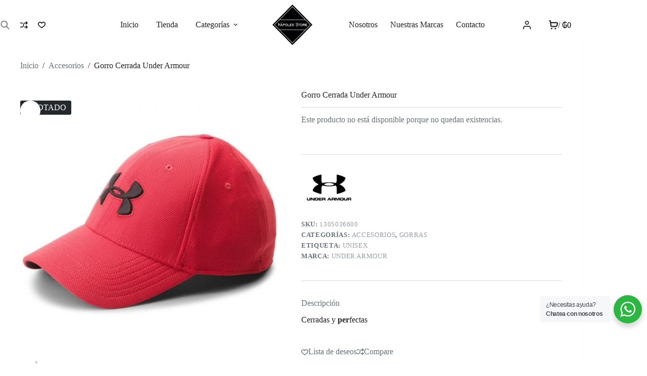

--- FILE ---
content_type: text/html; charset=UTF-8
request_url: https://napolestore.com.py/producto/gorro-cerrada-under-armour/
body_size: 70307
content:
<!doctype html>
<html lang="es" prefix="og: https://ogp.me/ns#">
<head>
	
	<meta charset="UTF-8">
	<meta name="viewport" content="width=device-width, initial-scale=1, maximum-scale=5, viewport-fit=cover">
	<link rel="profile" href="https://gmpg.org/xfn/11">

	<script>window._wca = window._wca || [];</script>

<!-- Optimización para motores de búsqueda de Rank Math -  https://rankmath.com/ -->
<title>Gorro Cerrada Under Armour | Nápoles Store</title>
<meta name="description" content="Toda la info sobre el producto: Gorro Cerrada Under Armour"/>
<meta name="robots" content="follow, index, max-snippet:-1, max-video-preview:-1, max-image-preview:large"/>
<link rel="canonical" href="https://napolestore.com.py/producto/gorro-cerrada-under-armour/" />
<meta property="og:locale" content="es_ES" />
<meta property="og:type" content="product" />
<meta property="og:title" content="Gorro Cerrada Under Armour | Nápoles Store" />
<meta property="og:description" content="Toda la info sobre el producto: Gorro Cerrada Under Armour" />
<meta property="og:url" content="https://napolestore.com.py/producto/gorro-cerrada-under-armour/" />
<meta property="og:site_name" content="Napoles Store" />
<meta property="og:updated_time" content="2025-10-17T13:01:59-04:00" />
<meta property="og:image" content="https://napolestore.com.py/wp-content/uploads/2022/10/GORRA-RED01.jpg" />
<meta property="og:image:secure_url" content="https://napolestore.com.py/wp-content/uploads/2022/10/GORRA-RED01.jpg" />
<meta property="og:image:width" content="1080" />
<meta property="og:image:height" content="1080" />
<meta property="og:image:alt" content="Gorro Cerrada Under Armour" />
<meta property="og:image:type" content="image/jpeg" />
<meta property="product:brand" content="Under Armour" />
<meta name="twitter:card" content="summary_large_image" />
<meta name="twitter:title" content="Gorro Cerrada Under Armour | Nápoles Store" />
<meta name="twitter:description" content="Toda la info sobre el producto: Gorro Cerrada Under Armour" />
<meta name="twitter:image" content="https://napolestore.com.py/wp-content/uploads/2022/10/GORRA-RED01.jpg" />
<script type="application/ld+json" class="rank-math-schema">{"@context":"https://schema.org","@graph":[{"@type":"Organization","@id":"https://napolestore.com.py/#organization","name":"NAPOLES STORE","url":"https://napolestore.com.py","sameAs":["https://www.facebook.com/napolestorepy","https://www.instagram.com/napolestore_/"],"logo":{"@type":"ImageObject","@id":"https://napolestore.com.py/#logo","url":"https://napolestore.com.py/wp-content/uploads/2022/05/Logo-Fidel-.png","contentUrl":"https://napolestore.com.py/wp-content/uploads/2022/05/Logo-Fidel-.png","caption":"Napoles Store","inLanguage":"es","width":"453","height":"461"}},{"@type":"WebSite","@id":"https://napolestore.com.py/#website","url":"https://napolestore.com.py","name":"Napoles Store","alternateName":"Tienda de indumentaria deportiva","publisher":{"@id":"https://napolestore.com.py/#organization"},"inLanguage":"es"},{"@type":"ImageObject","@id":"https://napolestore.com.py/wp-content/uploads/2022/10/GORRA-RED01.jpg","url":"https://napolestore.com.py/wp-content/uploads/2022/10/GORRA-RED01.jpg","width":"1080","height":"1080","inLanguage":"es"},{"@type":"BreadcrumbList","@id":"https://napolestore.com.py/producto/gorro-cerrada-under-armour/#breadcrumb","itemListElement":[{"@type":"ListItem","position":"1","item":{"@id":"https://napolestore.com.py","name":"Inicio"}},{"@type":"ListItem","position":"2","item":{"@id":"https://napolestore.com.py/producto/gorro-cerrada-under-armour/","name":"Gorro Cerrada Under Armour"}}]},{"@type":"ItemPage","@id":"https://napolestore.com.py/producto/gorro-cerrada-under-armour/#webpage","url":"https://napolestore.com.py/producto/gorro-cerrada-under-armour/","name":"Gorro Cerrada Under Armour | N\u00e1poles Store","datePublished":"2022-10-19T16:09:50-04:00","dateModified":"2025-10-17T13:01:59-04:00","isPartOf":{"@id":"https://napolestore.com.py/#website"},"primaryImageOfPage":{"@id":"https://napolestore.com.py/wp-content/uploads/2022/10/GORRA-RED01.jpg"},"inLanguage":"es","breadcrumb":{"@id":"https://napolestore.com.py/producto/gorro-cerrada-under-armour/#breadcrumb"}},{"@type":"Product","brand":{"@type":"Brand","name":"Under Armour"},"name":"Gorro Cerrada Under Armour | N\u00e1poles Store","description":"Toda la info sobre el producto: Gorro Cerrada Under Armour","sku":"1305036600","category":"Accesorios","mainEntityOfPage":{"@id":"https://napolestore.com.py/producto/gorro-cerrada-under-armour/#webpage"},"image":[{"@type":"ImageObject","url":"https://napolestore.com.py/wp-content/uploads/2022/10/GORRA-RED01.jpg","height":"1080","width":"1080"},{"@type":"ImageObject","url":"https://napolestore.com.py/wp-content/uploads/2022/10/GORRA-RED010.jpg","height":"1080","width":"1080"}],"@id":"https://napolestore.com.py/producto/gorro-cerrada-under-armour/#richSnippet"}]}</script>
<!-- /Plugin Rank Math WordPress SEO -->

<link rel='dns-prefetch' href='//stats.wp.com' />
<link rel='dns-prefetch' href='//use.typekit.net' />
<link rel="alternate" type="application/rss+xml" title="NAPOLESTORE &raquo; Feed" href="https://napolestore.com.py/feed/" />
<link rel="alternate" type="application/rss+xml" title="NAPOLESTORE &raquo; Feed de los comentarios" href="https://napolestore.com.py/comments/feed/" />
<link rel="alternate" title="oEmbed (JSON)" type="application/json+oembed" href="https://napolestore.com.py/wp-json/oembed/1.0/embed?url=https%3A%2F%2Fnapolestore.com.py%2Fproducto%2Fgorro-cerrada-under-armour%2F" />
<link rel="alternate" title="oEmbed (XML)" type="text/xml+oembed" href="https://napolestore.com.py/wp-json/oembed/1.0/embed?url=https%3A%2F%2Fnapolestore.com.py%2Fproducto%2Fgorro-cerrada-under-armour%2F&#038;format=xml" />
<style id='wp-img-auto-sizes-contain-inline-css'>
img:is([sizes=auto i],[sizes^="auto," i]){contain-intrinsic-size:3000px 1500px}
/*# sourceURL=wp-img-auto-sizes-contain-inline-css */
</style>
<link rel='stylesheet' id='blocksy-dynamic-global-css' href='https://napolestore.com.py/wp-content/uploads/blocksy/css/global.css?ver=75564' media='all' />
<link rel='stylesheet' id='wp-block-library-css' href='https://napolestore.com.py/wp-includes/css/dist/block-library/style.css?ver=6.9' media='all' />
<link rel='stylesheet' id='nta-css-popup-css' href='https://napolestore.com.py/wp-content/plugins/wp-whatsapp/assets/dist/css/style.css?ver=6.9' media='all' />
<style id='global-styles-inline-css'>
:root{--wp--preset--aspect-ratio--square: 1;--wp--preset--aspect-ratio--4-3: 4/3;--wp--preset--aspect-ratio--3-4: 3/4;--wp--preset--aspect-ratio--3-2: 3/2;--wp--preset--aspect-ratio--2-3: 2/3;--wp--preset--aspect-ratio--16-9: 16/9;--wp--preset--aspect-ratio--9-16: 9/16;--wp--preset--color--black: #000000;--wp--preset--color--cyan-bluish-gray: #abb8c3;--wp--preset--color--white: #ffffff;--wp--preset--color--pale-pink: #f78da7;--wp--preset--color--vivid-red: #cf2e2e;--wp--preset--color--luminous-vivid-orange: #ff6900;--wp--preset--color--luminous-vivid-amber: #fcb900;--wp--preset--color--light-green-cyan: #7bdcb5;--wp--preset--color--vivid-green-cyan: #00d084;--wp--preset--color--pale-cyan-blue: #8ed1fc;--wp--preset--color--vivid-cyan-blue: #0693e3;--wp--preset--color--vivid-purple: #9b51e0;--wp--preset--color--palette-color-1: var(--theme-palette-color-1, #e8363c);--wp--preset--color--palette-color-2: var(--theme-palette-color-2, #d81c22);--wp--preset--color--palette-color-3: var(--theme-palette-color-3, #687279);--wp--preset--color--palette-color-4: var(--theme-palette-color-4, #242424);--wp--preset--color--palette-color-5: var(--theme-palette-color-5, #d9dadc);--wp--preset--color--palette-color-6: var(--theme-palette-color-6, #e8e8e8);--wp--preset--color--palette-color-7: var(--theme-palette-color-7, #FBFBFB);--wp--preset--color--palette-color-8: var(--theme-palette-color-8, #ffffff);--wp--preset--gradient--vivid-cyan-blue-to-vivid-purple: linear-gradient(135deg,rgb(6,147,227) 0%,rgb(155,81,224) 100%);--wp--preset--gradient--light-green-cyan-to-vivid-green-cyan: linear-gradient(135deg,rgb(122,220,180) 0%,rgb(0,208,130) 100%);--wp--preset--gradient--luminous-vivid-amber-to-luminous-vivid-orange: linear-gradient(135deg,rgb(252,185,0) 0%,rgb(255,105,0) 100%);--wp--preset--gradient--luminous-vivid-orange-to-vivid-red: linear-gradient(135deg,rgb(255,105,0) 0%,rgb(207,46,46) 100%);--wp--preset--gradient--very-light-gray-to-cyan-bluish-gray: linear-gradient(135deg,rgb(238,238,238) 0%,rgb(169,184,195) 100%);--wp--preset--gradient--cool-to-warm-spectrum: linear-gradient(135deg,rgb(74,234,220) 0%,rgb(151,120,209) 20%,rgb(207,42,186) 40%,rgb(238,44,130) 60%,rgb(251,105,98) 80%,rgb(254,248,76) 100%);--wp--preset--gradient--blush-light-purple: linear-gradient(135deg,rgb(255,206,236) 0%,rgb(152,150,240) 100%);--wp--preset--gradient--blush-bordeaux: linear-gradient(135deg,rgb(254,205,165) 0%,rgb(254,45,45) 50%,rgb(107,0,62) 100%);--wp--preset--gradient--luminous-dusk: linear-gradient(135deg,rgb(255,203,112) 0%,rgb(199,81,192) 50%,rgb(65,88,208) 100%);--wp--preset--gradient--pale-ocean: linear-gradient(135deg,rgb(255,245,203) 0%,rgb(182,227,212) 50%,rgb(51,167,181) 100%);--wp--preset--gradient--electric-grass: linear-gradient(135deg,rgb(202,248,128) 0%,rgb(113,206,126) 100%);--wp--preset--gradient--midnight: linear-gradient(135deg,rgb(2,3,129) 0%,rgb(40,116,252) 100%);--wp--preset--gradient--juicy-peach: linear-gradient(to right, #ffecd2 0%, #fcb69f 100%);--wp--preset--gradient--young-passion: linear-gradient(to right, #ff8177 0%, #ff867a 0%, #ff8c7f 21%, #f99185 52%, #cf556c 78%, #b12a5b 100%);--wp--preset--gradient--true-sunset: linear-gradient(to right, #fa709a 0%, #fee140 100%);--wp--preset--gradient--morpheus-den: linear-gradient(to top, #30cfd0 0%, #330867 100%);--wp--preset--gradient--plum-plate: linear-gradient(135deg, #667eea 0%, #764ba2 100%);--wp--preset--gradient--aqua-splash: linear-gradient(15deg, #13547a 0%, #80d0c7 100%);--wp--preset--gradient--love-kiss: linear-gradient(to top, #ff0844 0%, #ffb199 100%);--wp--preset--gradient--new-retrowave: linear-gradient(to top, #3b41c5 0%, #a981bb 49%, #ffc8a9 100%);--wp--preset--gradient--plum-bath: linear-gradient(to top, #cc208e 0%, #6713d2 100%);--wp--preset--gradient--high-flight: linear-gradient(to right, #0acffe 0%, #495aff 100%);--wp--preset--gradient--teen-party: linear-gradient(-225deg, #FF057C 0%, #8D0B93 50%, #321575 100%);--wp--preset--gradient--fabled-sunset: linear-gradient(-225deg, #231557 0%, #44107A 29%, #FF1361 67%, #FFF800 100%);--wp--preset--gradient--arielle-smile: radial-gradient(circle 248px at center, #16d9e3 0%, #30c7ec 47%, #46aef7 100%);--wp--preset--gradient--itmeo-branding: linear-gradient(180deg, #2af598 0%, #009efd 100%);--wp--preset--gradient--deep-blue: linear-gradient(to right, #6a11cb 0%, #2575fc 100%);--wp--preset--gradient--strong-bliss: linear-gradient(to right, #f78ca0 0%, #f9748f 19%, #fd868c 60%, #fe9a8b 100%);--wp--preset--gradient--sweet-period: linear-gradient(to top, #3f51b1 0%, #5a55ae 13%, #7b5fac 25%, #8f6aae 38%, #a86aa4 50%, #cc6b8e 62%, #f18271 75%, #f3a469 87%, #f7c978 100%);--wp--preset--gradient--purple-division: linear-gradient(to top, #7028e4 0%, #e5b2ca 100%);--wp--preset--gradient--cold-evening: linear-gradient(to top, #0c3483 0%, #a2b6df 100%, #6b8cce 100%, #a2b6df 100%);--wp--preset--gradient--mountain-rock: linear-gradient(to right, #868f96 0%, #596164 100%);--wp--preset--gradient--desert-hump: linear-gradient(to top, #c79081 0%, #dfa579 100%);--wp--preset--gradient--ethernal-constance: linear-gradient(to top, #09203f 0%, #537895 100%);--wp--preset--gradient--happy-memories: linear-gradient(-60deg, #ff5858 0%, #f09819 100%);--wp--preset--gradient--grown-early: linear-gradient(to top, #0ba360 0%, #3cba92 100%);--wp--preset--gradient--morning-salad: linear-gradient(-225deg, #B7F8DB 0%, #50A7C2 100%);--wp--preset--gradient--night-call: linear-gradient(-225deg, #AC32E4 0%, #7918F2 48%, #4801FF 100%);--wp--preset--gradient--mind-crawl: linear-gradient(-225deg, #473B7B 0%, #3584A7 51%, #30D2BE 100%);--wp--preset--gradient--angel-care: linear-gradient(-225deg, #FFE29F 0%, #FFA99F 48%, #FF719A 100%);--wp--preset--gradient--juicy-cake: linear-gradient(to top, #e14fad 0%, #f9d423 100%);--wp--preset--gradient--rich-metal: linear-gradient(to right, #d7d2cc 0%, #304352 100%);--wp--preset--gradient--mole-hall: linear-gradient(-20deg, #616161 0%, #9bc5c3 100%);--wp--preset--gradient--cloudy-knoxville: linear-gradient(120deg, #fdfbfb 0%, #ebedee 100%);--wp--preset--gradient--soft-grass: linear-gradient(to top, #c1dfc4 0%, #deecdd 100%);--wp--preset--gradient--saint-petersburg: linear-gradient(135deg, #f5f7fa 0%, #c3cfe2 100%);--wp--preset--gradient--everlasting-sky: linear-gradient(135deg, #fdfcfb 0%, #e2d1c3 100%);--wp--preset--gradient--kind-steel: linear-gradient(-20deg, #e9defa 0%, #fbfcdb 100%);--wp--preset--gradient--over-sun: linear-gradient(60deg, #abecd6 0%, #fbed96 100%);--wp--preset--gradient--premium-white: linear-gradient(to top, #d5d4d0 0%, #d5d4d0 1%, #eeeeec 31%, #efeeec 75%, #e9e9e7 100%);--wp--preset--gradient--clean-mirror: linear-gradient(45deg, #93a5cf 0%, #e4efe9 100%);--wp--preset--gradient--wild-apple: linear-gradient(to top, #d299c2 0%, #fef9d7 100%);--wp--preset--gradient--snow-again: linear-gradient(to top, #e6e9f0 0%, #eef1f5 100%);--wp--preset--gradient--confident-cloud: linear-gradient(to top, #dad4ec 0%, #dad4ec 1%, #f3e7e9 100%);--wp--preset--gradient--glass-water: linear-gradient(to top, #dfe9f3 0%, white 100%);--wp--preset--gradient--perfect-white: linear-gradient(-225deg, #E3FDF5 0%, #FFE6FA 100%);--wp--preset--font-size--small: 13px;--wp--preset--font-size--medium: 20px;--wp--preset--font-size--large: clamp(22px, 1.375rem + ((1vw - 3.2px) * 0.625), 30px);--wp--preset--font-size--x-large: clamp(30px, 1.875rem + ((1vw - 3.2px) * 1.563), 50px);--wp--preset--font-size--xx-large: clamp(45px, 2.813rem + ((1vw - 3.2px) * 2.734), 80px);--wp--preset--font-family--futura-pt: Futura PT;--wp--preset--font-family--futura-pt-bold: Futura PT Bold;--wp--preset--spacing--20: 0.44rem;--wp--preset--spacing--30: 0.67rem;--wp--preset--spacing--40: 1rem;--wp--preset--spacing--50: 1.5rem;--wp--preset--spacing--60: 2.25rem;--wp--preset--spacing--70: 3.38rem;--wp--preset--spacing--80: 5.06rem;--wp--preset--shadow--natural: 6px 6px 9px rgba(0, 0, 0, 0.2);--wp--preset--shadow--deep: 12px 12px 50px rgba(0, 0, 0, 0.4);--wp--preset--shadow--sharp: 6px 6px 0px rgba(0, 0, 0, 0.2);--wp--preset--shadow--outlined: 6px 6px 0px -3px rgb(255, 255, 255), 6px 6px rgb(0, 0, 0);--wp--preset--shadow--crisp: 6px 6px 0px rgb(0, 0, 0);}:root { --wp--style--global--content-size: var(--theme-block-max-width);--wp--style--global--wide-size: var(--theme-block-wide-max-width); }:where(body) { margin: 0; }.wp-site-blocks > .alignleft { float: left; margin-right: 2em; }.wp-site-blocks > .alignright { float: right; margin-left: 2em; }.wp-site-blocks > .aligncenter { justify-content: center; margin-left: auto; margin-right: auto; }:where(.wp-site-blocks) > * { margin-block-start: var(--theme-content-spacing); margin-block-end: 0; }:where(.wp-site-blocks) > :first-child { margin-block-start: 0; }:where(.wp-site-blocks) > :last-child { margin-block-end: 0; }:root { --wp--style--block-gap: var(--theme-content-spacing); }:root :where(.is-layout-flow) > :first-child{margin-block-start: 0;}:root :where(.is-layout-flow) > :last-child{margin-block-end: 0;}:root :where(.is-layout-flow) > *{margin-block-start: var(--theme-content-spacing);margin-block-end: 0;}:root :where(.is-layout-constrained) > :first-child{margin-block-start: 0;}:root :where(.is-layout-constrained) > :last-child{margin-block-end: 0;}:root :where(.is-layout-constrained) > *{margin-block-start: var(--theme-content-spacing);margin-block-end: 0;}:root :where(.is-layout-flex){gap: var(--theme-content-spacing);}:root :where(.is-layout-grid){gap: var(--theme-content-spacing);}.is-layout-flow > .alignleft{float: left;margin-inline-start: 0;margin-inline-end: 2em;}.is-layout-flow > .alignright{float: right;margin-inline-start: 2em;margin-inline-end: 0;}.is-layout-flow > .aligncenter{margin-left: auto !important;margin-right: auto !important;}.is-layout-constrained > .alignleft{float: left;margin-inline-start: 0;margin-inline-end: 2em;}.is-layout-constrained > .alignright{float: right;margin-inline-start: 2em;margin-inline-end: 0;}.is-layout-constrained > .aligncenter{margin-left: auto !important;margin-right: auto !important;}.is-layout-constrained > :where(:not(.alignleft):not(.alignright):not(.alignfull)){max-width: var(--wp--style--global--content-size);margin-left: auto !important;margin-right: auto !important;}.is-layout-constrained > .alignwide{max-width: var(--wp--style--global--wide-size);}body .is-layout-flex{display: flex;}.is-layout-flex{flex-wrap: wrap;align-items: center;}.is-layout-flex > :is(*, div){margin: 0;}body .is-layout-grid{display: grid;}.is-layout-grid > :is(*, div){margin: 0;}body{padding-top: 0px;padding-right: 0px;padding-bottom: 0px;padding-left: 0px;}:root :where(.wp-element-button, .wp-block-button__link){font-style: inherit;font-weight: inherit;letter-spacing: inherit;text-transform: inherit;}.has-black-color{color: var(--wp--preset--color--black) !important;}.has-cyan-bluish-gray-color{color: var(--wp--preset--color--cyan-bluish-gray) !important;}.has-white-color{color: var(--wp--preset--color--white) !important;}.has-pale-pink-color{color: var(--wp--preset--color--pale-pink) !important;}.has-vivid-red-color{color: var(--wp--preset--color--vivid-red) !important;}.has-luminous-vivid-orange-color{color: var(--wp--preset--color--luminous-vivid-orange) !important;}.has-luminous-vivid-amber-color{color: var(--wp--preset--color--luminous-vivid-amber) !important;}.has-light-green-cyan-color{color: var(--wp--preset--color--light-green-cyan) !important;}.has-vivid-green-cyan-color{color: var(--wp--preset--color--vivid-green-cyan) !important;}.has-pale-cyan-blue-color{color: var(--wp--preset--color--pale-cyan-blue) !important;}.has-vivid-cyan-blue-color{color: var(--wp--preset--color--vivid-cyan-blue) !important;}.has-vivid-purple-color{color: var(--wp--preset--color--vivid-purple) !important;}.has-palette-color-1-color{color: var(--wp--preset--color--palette-color-1) !important;}.has-palette-color-2-color{color: var(--wp--preset--color--palette-color-2) !important;}.has-palette-color-3-color{color: var(--wp--preset--color--palette-color-3) !important;}.has-palette-color-4-color{color: var(--wp--preset--color--palette-color-4) !important;}.has-palette-color-5-color{color: var(--wp--preset--color--palette-color-5) !important;}.has-palette-color-6-color{color: var(--wp--preset--color--palette-color-6) !important;}.has-palette-color-7-color{color: var(--wp--preset--color--palette-color-7) !important;}.has-palette-color-8-color{color: var(--wp--preset--color--palette-color-8) !important;}.has-black-background-color{background-color: var(--wp--preset--color--black) !important;}.has-cyan-bluish-gray-background-color{background-color: var(--wp--preset--color--cyan-bluish-gray) !important;}.has-white-background-color{background-color: var(--wp--preset--color--white) !important;}.has-pale-pink-background-color{background-color: var(--wp--preset--color--pale-pink) !important;}.has-vivid-red-background-color{background-color: var(--wp--preset--color--vivid-red) !important;}.has-luminous-vivid-orange-background-color{background-color: var(--wp--preset--color--luminous-vivid-orange) !important;}.has-luminous-vivid-amber-background-color{background-color: var(--wp--preset--color--luminous-vivid-amber) !important;}.has-light-green-cyan-background-color{background-color: var(--wp--preset--color--light-green-cyan) !important;}.has-vivid-green-cyan-background-color{background-color: var(--wp--preset--color--vivid-green-cyan) !important;}.has-pale-cyan-blue-background-color{background-color: var(--wp--preset--color--pale-cyan-blue) !important;}.has-vivid-cyan-blue-background-color{background-color: var(--wp--preset--color--vivid-cyan-blue) !important;}.has-vivid-purple-background-color{background-color: var(--wp--preset--color--vivid-purple) !important;}.has-palette-color-1-background-color{background-color: var(--wp--preset--color--palette-color-1) !important;}.has-palette-color-2-background-color{background-color: var(--wp--preset--color--palette-color-2) !important;}.has-palette-color-3-background-color{background-color: var(--wp--preset--color--palette-color-3) !important;}.has-palette-color-4-background-color{background-color: var(--wp--preset--color--palette-color-4) !important;}.has-palette-color-5-background-color{background-color: var(--wp--preset--color--palette-color-5) !important;}.has-palette-color-6-background-color{background-color: var(--wp--preset--color--palette-color-6) !important;}.has-palette-color-7-background-color{background-color: var(--wp--preset--color--palette-color-7) !important;}.has-palette-color-8-background-color{background-color: var(--wp--preset--color--palette-color-8) !important;}.has-black-border-color{border-color: var(--wp--preset--color--black) !important;}.has-cyan-bluish-gray-border-color{border-color: var(--wp--preset--color--cyan-bluish-gray) !important;}.has-white-border-color{border-color: var(--wp--preset--color--white) !important;}.has-pale-pink-border-color{border-color: var(--wp--preset--color--pale-pink) !important;}.has-vivid-red-border-color{border-color: var(--wp--preset--color--vivid-red) !important;}.has-luminous-vivid-orange-border-color{border-color: var(--wp--preset--color--luminous-vivid-orange) !important;}.has-luminous-vivid-amber-border-color{border-color: var(--wp--preset--color--luminous-vivid-amber) !important;}.has-light-green-cyan-border-color{border-color: var(--wp--preset--color--light-green-cyan) !important;}.has-vivid-green-cyan-border-color{border-color: var(--wp--preset--color--vivid-green-cyan) !important;}.has-pale-cyan-blue-border-color{border-color: var(--wp--preset--color--pale-cyan-blue) !important;}.has-vivid-cyan-blue-border-color{border-color: var(--wp--preset--color--vivid-cyan-blue) !important;}.has-vivid-purple-border-color{border-color: var(--wp--preset--color--vivid-purple) !important;}.has-palette-color-1-border-color{border-color: var(--wp--preset--color--palette-color-1) !important;}.has-palette-color-2-border-color{border-color: var(--wp--preset--color--palette-color-2) !important;}.has-palette-color-3-border-color{border-color: var(--wp--preset--color--palette-color-3) !important;}.has-palette-color-4-border-color{border-color: var(--wp--preset--color--palette-color-4) !important;}.has-palette-color-5-border-color{border-color: var(--wp--preset--color--palette-color-5) !important;}.has-palette-color-6-border-color{border-color: var(--wp--preset--color--palette-color-6) !important;}.has-palette-color-7-border-color{border-color: var(--wp--preset--color--palette-color-7) !important;}.has-palette-color-8-border-color{border-color: var(--wp--preset--color--palette-color-8) !important;}.has-vivid-cyan-blue-to-vivid-purple-gradient-background{background: var(--wp--preset--gradient--vivid-cyan-blue-to-vivid-purple) !important;}.has-light-green-cyan-to-vivid-green-cyan-gradient-background{background: var(--wp--preset--gradient--light-green-cyan-to-vivid-green-cyan) !important;}.has-luminous-vivid-amber-to-luminous-vivid-orange-gradient-background{background: var(--wp--preset--gradient--luminous-vivid-amber-to-luminous-vivid-orange) !important;}.has-luminous-vivid-orange-to-vivid-red-gradient-background{background: var(--wp--preset--gradient--luminous-vivid-orange-to-vivid-red) !important;}.has-very-light-gray-to-cyan-bluish-gray-gradient-background{background: var(--wp--preset--gradient--very-light-gray-to-cyan-bluish-gray) !important;}.has-cool-to-warm-spectrum-gradient-background{background: var(--wp--preset--gradient--cool-to-warm-spectrum) !important;}.has-blush-light-purple-gradient-background{background: var(--wp--preset--gradient--blush-light-purple) !important;}.has-blush-bordeaux-gradient-background{background: var(--wp--preset--gradient--blush-bordeaux) !important;}.has-luminous-dusk-gradient-background{background: var(--wp--preset--gradient--luminous-dusk) !important;}.has-pale-ocean-gradient-background{background: var(--wp--preset--gradient--pale-ocean) !important;}.has-electric-grass-gradient-background{background: var(--wp--preset--gradient--electric-grass) !important;}.has-midnight-gradient-background{background: var(--wp--preset--gradient--midnight) !important;}.has-juicy-peach-gradient-background{background: var(--wp--preset--gradient--juicy-peach) !important;}.has-young-passion-gradient-background{background: var(--wp--preset--gradient--young-passion) !important;}.has-true-sunset-gradient-background{background: var(--wp--preset--gradient--true-sunset) !important;}.has-morpheus-den-gradient-background{background: var(--wp--preset--gradient--morpheus-den) !important;}.has-plum-plate-gradient-background{background: var(--wp--preset--gradient--plum-plate) !important;}.has-aqua-splash-gradient-background{background: var(--wp--preset--gradient--aqua-splash) !important;}.has-love-kiss-gradient-background{background: var(--wp--preset--gradient--love-kiss) !important;}.has-new-retrowave-gradient-background{background: var(--wp--preset--gradient--new-retrowave) !important;}.has-plum-bath-gradient-background{background: var(--wp--preset--gradient--plum-bath) !important;}.has-high-flight-gradient-background{background: var(--wp--preset--gradient--high-flight) !important;}.has-teen-party-gradient-background{background: var(--wp--preset--gradient--teen-party) !important;}.has-fabled-sunset-gradient-background{background: var(--wp--preset--gradient--fabled-sunset) !important;}.has-arielle-smile-gradient-background{background: var(--wp--preset--gradient--arielle-smile) !important;}.has-itmeo-branding-gradient-background{background: var(--wp--preset--gradient--itmeo-branding) !important;}.has-deep-blue-gradient-background{background: var(--wp--preset--gradient--deep-blue) !important;}.has-strong-bliss-gradient-background{background: var(--wp--preset--gradient--strong-bliss) !important;}.has-sweet-period-gradient-background{background: var(--wp--preset--gradient--sweet-period) !important;}.has-purple-division-gradient-background{background: var(--wp--preset--gradient--purple-division) !important;}.has-cold-evening-gradient-background{background: var(--wp--preset--gradient--cold-evening) !important;}.has-mountain-rock-gradient-background{background: var(--wp--preset--gradient--mountain-rock) !important;}.has-desert-hump-gradient-background{background: var(--wp--preset--gradient--desert-hump) !important;}.has-ethernal-constance-gradient-background{background: var(--wp--preset--gradient--ethernal-constance) !important;}.has-happy-memories-gradient-background{background: var(--wp--preset--gradient--happy-memories) !important;}.has-grown-early-gradient-background{background: var(--wp--preset--gradient--grown-early) !important;}.has-morning-salad-gradient-background{background: var(--wp--preset--gradient--morning-salad) !important;}.has-night-call-gradient-background{background: var(--wp--preset--gradient--night-call) !important;}.has-mind-crawl-gradient-background{background: var(--wp--preset--gradient--mind-crawl) !important;}.has-angel-care-gradient-background{background: var(--wp--preset--gradient--angel-care) !important;}.has-juicy-cake-gradient-background{background: var(--wp--preset--gradient--juicy-cake) !important;}.has-rich-metal-gradient-background{background: var(--wp--preset--gradient--rich-metal) !important;}.has-mole-hall-gradient-background{background: var(--wp--preset--gradient--mole-hall) !important;}.has-cloudy-knoxville-gradient-background{background: var(--wp--preset--gradient--cloudy-knoxville) !important;}.has-soft-grass-gradient-background{background: var(--wp--preset--gradient--soft-grass) !important;}.has-saint-petersburg-gradient-background{background: var(--wp--preset--gradient--saint-petersburg) !important;}.has-everlasting-sky-gradient-background{background: var(--wp--preset--gradient--everlasting-sky) !important;}.has-kind-steel-gradient-background{background: var(--wp--preset--gradient--kind-steel) !important;}.has-over-sun-gradient-background{background: var(--wp--preset--gradient--over-sun) !important;}.has-premium-white-gradient-background{background: var(--wp--preset--gradient--premium-white) !important;}.has-clean-mirror-gradient-background{background: var(--wp--preset--gradient--clean-mirror) !important;}.has-wild-apple-gradient-background{background: var(--wp--preset--gradient--wild-apple) !important;}.has-snow-again-gradient-background{background: var(--wp--preset--gradient--snow-again) !important;}.has-confident-cloud-gradient-background{background: var(--wp--preset--gradient--confident-cloud) !important;}.has-glass-water-gradient-background{background: var(--wp--preset--gradient--glass-water) !important;}.has-perfect-white-gradient-background{background: var(--wp--preset--gradient--perfect-white) !important;}.has-small-font-size{font-size: var(--wp--preset--font-size--small) !important;}.has-medium-font-size{font-size: var(--wp--preset--font-size--medium) !important;}.has-large-font-size{font-size: var(--wp--preset--font-size--large) !important;}.has-x-large-font-size{font-size: var(--wp--preset--font-size--x-large) !important;}.has-xx-large-font-size{font-size: var(--wp--preset--font-size--xx-large) !important;}.has-futura-pt-font-family{font-family: var(--wp--preset--font-family--futura-pt) !important;}.has-futura-pt-bold-font-family{font-family: var(--wp--preset--font-family--futura-pt-bold) !important;}
:root :where(.wp-block-pullquote){font-size: clamp(0.984em, 0.984rem + ((1vw - 0.2em) * 0.645), 1.5em);line-height: 1.6;}
/*# sourceURL=global-styles-inline-css */
</style>
<link rel='stylesheet' id='ct-main-styles-css' href='https://napolestore.com.py/wp-content/themes/blocksy/static/bundle/main.min.css?ver=2.1.25' media='all' />
<link rel='stylesheet' id='blocksy-ext-woocommerce-extra-styles-css' href='https://napolestore.com.py/wp-content/plugins/blocksy-companion-pro/framework/premium/extensions/woocommerce-extra/static/bundle/main.min.css?ver=2.1.25' media='all' />
<link rel='stylesheet' id='blocksy-ext-woocommerce-extra-additional-actions-styles-css' href='https://napolestore.com.py/wp-content/plugins/blocksy-companion-pro/framework/premium/extensions/woocommerce-extra/static/bundle/additional-actions.min.css?ver=2.1.25' media='all' />
<link rel='stylesheet' id='blocksy-typekit-css' href='https://use.typekit.net/txo0frb.css?ver=2.1.25' media='all' />
<link rel='stylesheet' id='woo-product-category-discount-css' href='https://napolestore.com.py/wp-content/plugins/woo-product-category-discount/public/css/woo-product-category-discount-public.css?ver=5.15' media='all' />
<link rel='stylesheet' id='photoswipe-css' href='https://napolestore.com.py/wp-content/plugins/woocommerce/assets/css/photoswipe/photoswipe.min.css?ver=10.4.3' media='all' />
<link rel='stylesheet' id='photoswipe-default-skin-css' href='https://napolestore.com.py/wp-content/plugins/woocommerce/assets/css/photoswipe/default-skin/default-skin.min.css?ver=10.4.3' media='all' />
<style id='woocommerce-inline-inline-css'>
.woocommerce form .form-row .required { visibility: visible; }
/*# sourceURL=woocommerce-inline-inline-css */
</style>
<link rel='stylesheet' id='slick-css' href='https://napolestore.com.py/wp-content/plugins/woo-smart-quick-view/assets/libs/slick/slick.css?ver=6.9' media='all' />
<link rel='stylesheet' id='perfect-scrollbar-css' href='https://napolestore.com.py/wp-content/plugins/woo-smart-quick-view/assets/libs/perfect-scrollbar/css/perfect-scrollbar.min.css?ver=6.9' media='all' />
<link rel='stylesheet' id='perfect-scrollbar-wpc-css' href='https://napolestore.com.py/wp-content/plugins/woo-smart-quick-view/assets/libs/perfect-scrollbar/css/custom-theme.css?ver=6.9' media='all' />
<link rel='stylesheet' id='magnific-popup-css' href='https://napolestore.com.py/wp-content/plugins/woo-smart-quick-view/assets/libs/magnific-popup/magnific-popup.css?ver=6.9' media='all' />
<link rel='stylesheet' id='woosq-feather-css' href='https://napolestore.com.py/wp-content/plugins/woo-smart-quick-view/assets/libs/feather/feather.css?ver=6.9' media='all' />
<link rel='stylesheet' id='woosq-frontend-css' href='https://napolestore.com.py/wp-content/plugins/woo-smart-quick-view/assets/css/frontend.css?ver=4.2.8' media='all' />
<link rel='stylesheet' id='wpcsi-frontend-css' href='https://napolestore.com.py/wp-content/plugins/wpc-shoppable-images/assets/css/frontend.css?ver=2.1.8' media='all' />
<link rel='stylesheet' id='brands-styles-css' href='https://napolestore.com.py/wp-content/plugins/woocommerce/assets/css/brands.css?ver=10.4.3' media='all' />
<link rel='stylesheet' id='dgwt-wcas-style-css' href='https://napolestore.com.py/wp-content/plugins/ajax-search-for-woocommerce/assets/css/style.css?ver=1.32.2' media='all' />
<link rel='stylesheet' id='parent-style-css' href='https://napolestore.com.py/wp-content/themes/blocksy/style.css?ver=6.9' media='all' />
<link rel='stylesheet' id='ct-woocommerce-styles-css' href='https://napolestore.com.py/wp-content/themes/blocksy/static/bundle/woocommerce.min.css?ver=2.1.25' media='all' />
<link rel='stylesheet' id='ct-page-title-styles-css' href='https://napolestore.com.py/wp-content/themes/blocksy/static/bundle/page-title.min.css?ver=2.1.25' media='all' />
<link rel='stylesheet' id='ct-forminator-styles-css' href='https://napolestore.com.py/wp-content/themes/blocksy/static/bundle/forminator.min.css?ver=2.1.25' media='all' />
<link rel='stylesheet' id='ct-flexy-styles-css' href='https://napolestore.com.py/wp-content/themes/blocksy/static/bundle/flexy.min.css?ver=2.1.25' media='all' />
<link rel='stylesheet' id='taxopress-frontend-css-css' href='https://napolestore.com.py/wp-content/plugins/simple-tags/assets/frontend/css/frontend.css?ver=3.43.0' media='all' />
<link rel='stylesheet' id='blocksy-ext-woocommerce-extra-floating-cart-styles-css' href='https://napolestore.com.py/wp-content/plugins/blocksy-companion-pro/framework/premium/extensions/woocommerce-extra/static/bundle/floating-bar.min.css?ver=2.1.25' media='all' />
<link rel='stylesheet' id='blocksy-ext-woocommerce-extra-product-wishlist-table-styles-css' href='https://napolestore.com.py/wp-content/plugins/blocksy-companion-pro/framework/premium/extensions/woocommerce-extra/static/bundle/wishlist-table.min.css?ver=2.1.25' media='all' />
<link rel='stylesheet' id='blocksy-ext-woocommerce-extra-wishlist-styles-css' href='https://napolestore.com.py/wp-content/plugins/blocksy-companion-pro/framework/premium/extensions/woocommerce-extra/static/bundle/wishlist.min.css?ver=2.1.25' media='all' />
<link rel='stylesheet' id='blocksy-ext-woocommerce-extra-shipping-progress-styles-css' href='https://napolestore.com.py/wp-content/plugins/blocksy-companion-pro/framework/premium/extensions/woocommerce-extra/static/bundle/shipping-progress.min.css?ver=2.1.25' media='all' />
<link rel='stylesheet' id='blocksy-ext-woocommerce-extra-variation-swatches-styles-css' href='https://napolestore.com.py/wp-content/plugins/blocksy-companion-pro/framework/premium/extensions/woocommerce-extra/static/bundle/variation-swatches.min.css?ver=2.1.25' media='all' />
<link rel='stylesheet' id='blocksy-ext-woocommerce-extra-custom-badges-styles-css' href='https://napolestore.com.py/wp-content/plugins/blocksy-companion-pro/framework/premium/extensions/woocommerce-extra/static/bundle/custom-badges.min.css?ver=2.1.25' media='all' />
<link rel='stylesheet' id='blocksy-ext-post-types-extra-styles-css' href='https://napolestore.com.py/wp-content/plugins/blocksy-companion-pro/framework/premium/extensions/post-types-extra/static/bundle/main.min.css?ver=2.1.25' media='all' />
<link rel='stylesheet' id='blocksy-ext-shortcuts-styles-css' href='https://napolestore.com.py/wp-content/plugins/blocksy-companion-pro/framework/premium/extensions/shortcuts/static/bundle/main.min.css?ver=2.1.25' media='all' />
<link rel='stylesheet' id='blocksy-ext-mega-menu-styles-css' href='https://napolestore.com.py/wp-content/plugins/blocksy-companion-pro/framework/premium/extensions/mega-menu/static/bundle/main.min.css?ver=2.1.25' media='all' />
<link rel='stylesheet' id='blocksy-companion-header-account-styles-css' href='https://napolestore.com.py/wp-content/plugins/blocksy-companion-pro/static/bundle/header-account.min.css?ver=2.1.25' media='all' />
<script type="text/template" id="tmpl-variation-template">
	<div class="woocommerce-variation-description">{{{ data.variation.variation_description }}}</div>
	<div class="woocommerce-variation-price">{{{ data.variation.price_html }}}</div>
	<div class="woocommerce-variation-availability">{{{ data.variation.availability_html }}}</div>
</script>
<script type="text/template" id="tmpl-unavailable-variation-template">
	<p role="alert">Lo siento, este producto no está disponible. Por favor, elige otra combinación.</p>
</script>
<script src="https://napolestore.com.py/wp-includes/js/jquery/jquery.js?ver=3.7.1" id="jquery-core-js"></script>
<script src="https://napolestore.com.py/wp-includes/js/jquery/jquery-migrate.js?ver=3.4.1" id="jquery-migrate-js"></script>
<script src="https://napolestore.com.py/wp-content/plugins/woo-product-category-discount/public/js/woo-product-category-discount-public.js?ver=5.15" id="woo-product-category-discount-js"></script>
<script src="https://napolestore.com.py/wp-content/plugins/woocommerce/assets/js/jquery-blockui/jquery.blockUI.js?ver=2.7.0-wc.10.4.3" id="wc-jquery-blockui-js" data-wp-strategy="defer"></script>
<script id="wc-add-to-cart-js-extra">
var wc_add_to_cart_params = {"ajax_url":"/wp-admin/admin-ajax.php","wc_ajax_url":"/?wc-ajax=%%endpoint%%","i18n_view_cart":"Ver carrito","cart_url":"https://napolestore.com.py/carrito/","is_cart":"","cart_redirect_after_add":"no"};
//# sourceURL=wc-add-to-cart-js-extra
</script>
<script src="https://napolestore.com.py/wp-content/plugins/woocommerce/assets/js/frontend/add-to-cart.js?ver=10.4.3" id="wc-add-to-cart-js" defer data-wp-strategy="defer"></script>
<script src="https://napolestore.com.py/wp-content/plugins/woocommerce/assets/js/zoom/jquery.zoom.js?ver=1.7.21-wc.10.4.3" id="wc-zoom-js" defer data-wp-strategy="defer"></script>
<script src="https://napolestore.com.py/wp-content/plugins/woocommerce/assets/js/photoswipe/photoswipe.js?ver=4.1.1-wc.10.4.3" id="wc-photoswipe-js" defer data-wp-strategy="defer"></script>
<script src="https://napolestore.com.py/wp-content/plugins/woocommerce/assets/js/photoswipe/photoswipe-ui-default.js?ver=4.1.1-wc.10.4.3" id="wc-photoswipe-ui-default-js" defer data-wp-strategy="defer"></script>
<script id="wc-single-product-js-extra">
var wc_single_product_params = {"i18n_required_rating_text":"Por favor elige una puntuaci\u00f3n","i18n_rating_options":["1 de 5 estrellas","2 de 5 estrellas","3 de 5 estrellas","4 de 5 estrellas","5 de 5 estrellas"],"i18n_product_gallery_trigger_text":"Ver galer\u00eda de im\u00e1genes a pantalla completa","review_rating_required":"yes","flexslider":{"rtl":false,"animation":"slide","smoothHeight":true,"directionNav":false,"controlNav":"thumbnails","slideshow":false,"animationSpeed":500,"animationLoop":false,"allowOneSlide":false},"zoom_enabled":"1","zoom_options":[],"photoswipe_enabled":"1","photoswipe_options":{"shareEl":false,"closeOnScroll":false,"history":false,"hideAnimationDuration":0,"showAnimationDuration":0},"flexslider_enabled":""};
//# sourceURL=wc-single-product-js-extra
</script>
<script src="https://napolestore.com.py/wp-content/plugins/woocommerce/assets/js/frontend/single-product.js?ver=10.4.3" id="wc-single-product-js" defer data-wp-strategy="defer"></script>
<script src="https://napolestore.com.py/wp-content/plugins/woocommerce/assets/js/js-cookie/js.cookie.js?ver=2.1.4-wc.10.4.3" id="wc-js-cookie-js" defer data-wp-strategy="defer"></script>
<script id="woocommerce-js-extra">
var woocommerce_params = {"ajax_url":"/wp-admin/admin-ajax.php","wc_ajax_url":"/?wc-ajax=%%endpoint%%","i18n_password_show":"Mostrar contrase\u00f1a","i18n_password_hide":"Ocultar contrase\u00f1a"};
//# sourceURL=woocommerce-js-extra
</script>
<script src="https://napolestore.com.py/wp-content/plugins/woocommerce/assets/js/frontend/woocommerce.js?ver=10.4.3" id="woocommerce-js" defer data-wp-strategy="defer"></script>
<script src="https://napolestore.com.py/wp-includes/js/underscore.min.js?ver=1.13.7" id="underscore-js"></script>
<script id="wp-util-js-extra">
var _wpUtilSettings = {"ajax":{"url":"/wp-admin/admin-ajax.php"}};
//# sourceURL=wp-util-js-extra
</script>
<script src="https://napolestore.com.py/wp-includes/js/wp-util.js?ver=6.9" id="wp-util-js"></script>
<script id="wc-cart-fragments-js-extra">
var wc_cart_fragments_params = {"ajax_url":"/wp-admin/admin-ajax.php","wc_ajax_url":"/?wc-ajax=%%endpoint%%","cart_hash_key":"wc_cart_hash_91895cc04d48f0677900a93b70ce4596","fragment_name":"wc_fragments_91895cc04d48f0677900a93b70ce4596","request_timeout":"5000"};
//# sourceURL=wc-cart-fragments-js-extra
</script>
<script src="https://napolestore.com.py/wp-content/plugins/woocommerce/assets/js/frontend/cart-fragments.js?ver=10.4.3" id="wc-cart-fragments-js" defer data-wp-strategy="defer"></script>
<script src="https://stats.wp.com/s-202604.js" id="woocommerce-analytics-js" defer data-wp-strategy="defer"></script>
<script src="https://napolestore.com.py/wp-content/plugins/simple-tags/assets/frontend/js/frontend.js?ver=3.43.0" id="taxopress-frontend-js-js"></script>
<link rel="https://api.w.org/" href="https://napolestore.com.py/wp-json/" /><link rel="alternate" title="JSON" type="application/json" href="https://napolestore.com.py/wp-json/wp/v2/product/5935" /><link rel="EditURI" type="application/rsd+xml" title="RSD" href="https://napolestore.com.py/xmlrpc.php?rsd" />

<link rel='shortlink' href='https://napolestore.com.py/?p=5935' />
<meta name="facebook-domain-verification" content="drhvrrdk3ul9au8py4avp84xch1o3v" />
<!-- Meta Pixel Code -->
<script>
!function(f,b,e,v,n,t,s)
{if(f.fbq)return;n=f.fbq=function(){n.callMethod?
n.callMethod.apply(n,arguments):n.queue.push(arguments)};
if(!f._fbq)f._fbq=n;n.push=n;n.loaded=!0;n.version='2.0';
n.queue=[];t=b.createElement(e);t.async=!0;
t.src=v;s=b.getElementsByTagName(e)[0];
s.parentNode.insertBefore(t,s)}(window, document,'script',
'https://connect.facebook.net/en_US/fbevents.js');
fbq('init', '272135628565132');
fbq('track', 'PageView');
</script>
<noscript><img height="1" width="1" style="display:none"
src="https://www.facebook.com/tr?id=272135628565132&ev=PageView&noscript=1"
/></noscript>
<!-- End Meta Pixel Code -->
<!-- This website runs the Product Feed PRO for WooCommerce by AdTribes.io plugin - version woocommercesea_option_installed_version -->
	<style>img#wpstats{display:none}</style>
				<style>
			.dgwt-wcas-ico-magnifier,.dgwt-wcas-ico-magnifier-handler{max-width:20px}.dgwt-wcas-search-wrapp{max-width:500px}.dgwt-wcas-search-wrapp .dgwt-wcas-sf-wrapp input[type=search].dgwt-wcas-search-input,.dgwt-wcas-search-wrapp .dgwt-wcas-sf-wrapp input[type=search].dgwt-wcas-search-input:hover,.dgwt-wcas-search-wrapp .dgwt-wcas-sf-wrapp input[type=search].dgwt-wcas-search-input:focus{background-color:#ddd;color:#687279;border-color:#687279}.dgwt-wcas-sf-wrapp input[type=search].dgwt-wcas-search-input::placeholder{color:#687279;opacity:.3}.dgwt-wcas-sf-wrapp input[type=search].dgwt-wcas-search-input::-webkit-input-placeholder{color:#687279;opacity:.3}.dgwt-wcas-sf-wrapp input[type=search].dgwt-wcas-search-input:-moz-placeholder{color:#687279;opacity:.3}.dgwt-wcas-sf-wrapp input[type=search].dgwt-wcas-search-input::-moz-placeholder{color:#687279;opacity:.3}.dgwt-wcas-sf-wrapp input[type=search].dgwt-wcas-search-input:-ms-input-placeholder{color:#687279}.dgwt-wcas-no-submit.dgwt-wcas-search-wrapp .dgwt-wcas-ico-magnifier path,.dgwt-wcas-search-wrapp .dgwt-wcas-close path{fill:#687279}.dgwt-wcas-loader-circular-path{stroke:#687279}.dgwt-wcas-preloader{opacity:.6}.dgwt-wcas-search-wrapp .dgwt-wcas-sf-wrapp .dgwt-wcas-search-submit::before{}.dgwt-wcas-search-wrapp .dgwt-wcas-sf-wrapp .dgwt-wcas-search-submit:hover::before,.dgwt-wcas-search-wrapp .dgwt-wcas-sf-wrapp .dgwt-wcas-search-submit:focus::before{}.dgwt-wcas-search-wrapp .dgwt-wcas-sf-wrapp .dgwt-wcas-search-submit,.dgwt-wcas-om-bar .dgwt-wcas-om-return{color:#687279}.dgwt-wcas-search-wrapp .dgwt-wcas-ico-magnifier,.dgwt-wcas-search-wrapp .dgwt-wcas-sf-wrapp .dgwt-wcas-search-submit svg path,.dgwt-wcas-om-bar .dgwt-wcas-om-return svg path{fill:#687279}.dgwt-wcas-suggestion-selected{background-color:#f2f2f2}.dgwt-wcas-suggestions-wrapp *,.dgwt-wcas-details-wrapp *,.dgwt-wcas-sd,.dgwt-wcas-suggestion *{color:#687279}.dgwt-wcas-st strong,.dgwt-wcas-sd strong{color:#687279}.dgwt-wcas-suggestions-wrapp,.dgwt-wcas-details-wrapp,.dgwt-wcas-suggestion,.dgwt-wcas-datails-title,.dgwt-wcas-details-more-products{border-color:#fff!important}.dgwt-wcas-search-icon{color:#687279}.dgwt-wcas-search-icon path{fill:#687279}		</style>
			<style>
		.dgwt-wcas-ico-magnifier, .dgwt-wcas-ico-magnifier-handler {
			max-width: none;
			fill: var(--theme-icon-color, var(--theme-text-color));
			max-height: var(--theme-icon-size, 15px);
		}

		.dgwt-wcas-ico-magnifier:hover, .dgwt-wcas-ico-magnifier-handler:hover {
			fill: var(--theme-icon-hover-color, var(--theme-palette-color-2));
		}

		.dgwt-wcas-suggestion {
			transition: none;
		}
	</style>
		<!-- Google site verification - Google for WooCommerce -->
<meta name="google-site-verification" content="M2tc-86_V3HSFX_I7mOTMnf-RjBL2rah2b8b1ipWy7Q" />
<noscript><link rel='stylesheet' href='https://napolestore.com.py/wp-content/themes/blocksy/static/bundle/no-scripts.min.css' type='text/css'></noscript>
<style id="ct-main-styles-inline-css">[data-header*="type-1"] {--has-transparent-header:1;}</style>
	<noscript><style>.woocommerce-product-gallery{ opacity: 1 !important; }</style></noscript>
	<style class="wpcode-css-snippet">/* ==== JetSmartFilters Visual (product_brand): logo ARRIBA + texto ABAJO ==== */
.jet-color-image-list[data-query-var="product_brand"]{
  /* Ajustes rápidos */
  --chip-w: 90px;          /* ancho del chip */
  --chip-min-h: 45px;     /* alto mínimo total (logo + texto) */
  --chip-r: 10px;          /* radio borde */
  --chip-gap: 10px;        /* espacio entre chips */
  --chip-pad: 4px;         /* padding interno del chip */
  --chip-bd: var(--theme-form-field-border-initial-color, #cbd5e0);
  --chip-bd-hover: red;
  --chip-bd-active: #000;

  --logo-box-h: 40px;      /* ALTO de la caja del logo (importante) */
  --label-fs: 14px;        /* tamaño de fuente del nombre */
}

/* Contenedor como rejilla fluida */
.jet-color-image-list[data-query-var="product_brand"] fieldset{
  display:flex; flex-wrap:wrap; gap:var(--chip-gap);
  border:0; margin:0; padding:0;
}

/* Resets */
.jet-color-image-list[data-query-var="product_brand"] .jet-color-image-list__row{ margin:0!important; padding:0!important; }
.jet-color-image-list[data-query-var="product_brand"] .jet-color-image-list__item{ display:inline-block; }

/* CHIP */
.jet-color-image-list[data-query-var="product_brand"] .jet-color-image-list__button{
  width:var(--chip-w);
  min-height:var(--chip-min-h);
  padding:var(--chip-pad);
  background:#fff;
  border:1px solid var(--chip-bd);
  border-radius:var(--chip-r);
  box-sizing:border-box;
  display:grid;
  grid-template-rows: var(--logo-box-h) minmax(0,auto); /* fila logo + fila texto */
  align-items:center;
  justify-items:center;
  gap:0px;                 /* espacio entre logo y texto */
  cursor:pointer;
  transition:border-color .15s ease, box-shadow .15s ease, background-color .15s ease;
}

/* Caja del LOGO: centro perfecto y sin desbordes */
.jet-color-image-list[data-query-var="product_brand"] .jet-color-image-list__decorator{
  width:100%; height:var(--logo-box-h);
  display:flex; align-items:center; justify-content:center;
  overflow:hidden;          /* evita que sobresalga */
}

/* Imagen del logo: siempre dentro de la caja */
.jet-color-image-list[data-query-var="product_brand"] .jet-color-image-list__image img{
  max-width:100%;
  max-height:100%;
  width:auto; height:auto;
  object-fit:contain; display:block;
}

/* Texto debajo: centrado, hasta 2 líneas */
.jet-color-image-list[data-query-var="product_brand"] .jet-color-image-list__label{
  display:block !important;
  text-align:center;
  font-size:var(--label-fs);
  line-height:1.2;
  color:inherit;
  width:100%;
  overflow:hidden;
  display:-webkit-box;
  -webkit-line-clamp:2;
  -webkit-box-orient:vertical;
}

/* Hover y seleccionado */
.jet-color-image-list[data-query-var="product_brand"] .jet-color-image-list__button:hover{
  border-color:var(--chip-bd-hover);
}
.jet-color-image-list[data-query-var="product_brand"] .jet-color-image-list__input:checked + .jet-color-image-list__button{
  border-color:var(--chip-bd-active);
  box-shadow: inset 0 0 0 2px var(--chip-bd-active);
}

/* Foco accesible */
.jet-color-image-list[data-query-var="product_brand"] .jet-color-image-list__input:is(:focus,:focus-visible) + .jet-color-image-list__button{
  outline:2px solid rgba(0,0,0,.6);
  outline-offset:2px;
  border-color:var(--chip-bd-hover);
}

/* Fallback si el navegador no soporta gap en flex */
@supports not (gap: 1rem){
  .jet-color-image-list[data-query-var="product_brand"] fieldset{ gap:0; }
  .jet-color-image-list[data-query-var="product_brand"] .jet-color-image-list__row{ margin:0 var(--chip-gap) var(--chip-gap) 0; }
}
</style><style class="wpcode-css-snippet">/* ==== ESTILOS TITULOS ETIQUETAS FILTROS =====*/
.jet-filter-label {
	font-weight: 700;
	text-transform: uppercase;
	color: black;
}

/* =============================== */
/* =============================== */


/* —— Overrides opcionales por filtro (ejemplos) —— */
/* .jet-checkboxes-list[data-query-var="pa_tamano-kids"] { --chip-gap: 10px; } */
/* .jet-checkboxes-list[data-query-var="pa_litros"] { --chip-min-w: 34px; } */


/* ============================
   BUSCADOR dentro del filtro
   ============================ */
.jet-filter-items-search__input{ max-height:35px; border-radius:10px !important; margin:5px 0 !important; } /* coincide con tu archivo. :contentReference[oaicite:2]{index=2} */

/* ============================
   CATEGORÍAS: padre solo colapsa (sin checkbox) + chevron
   ============================ */
.jet-checkboxes-list[data-query-var="product_cat"] .jet-list-tree__parent{ display:flex; align-items:center; cursor:pointer; }
.jet-checkboxes-list[data-query-var="product_cat"] .jet-list-tree__parent .jet-checkboxes-list__decorator{ display:none !important; }            /* oculta el cuadradito del padre. :contentReference[oaicite:3]{index=3} */
.jet-checkboxes-list[data-query-var="product_cat"] .jet-list-tree__parent *{ pointer-events:none !important; } /* anti-click global en padre... */
.jet-checkboxes-list[data-query-var="product_cat"] .jet-list-tree__parent .jet-collapse-icon,
.jet-checkboxes-list[data-query-var="product_cat"] .jet-list-tree__parent .jet-collapse-icon *{ pointer-events:auto !important; } /* ...excepto flecha. :contentReference[oaicite:4]{index=4} */
/* Chevron propio que rota según estado de Jet (clase jet-list-toggle-collapsed). */
.jet-checkboxes-list[data-query-var="product_cat"] .jet-list-tree__parent .jet-collapse-icon{ display:inline-flex; align-items:center; justify-content:center; width:16px; height:16px; margin-right:8px; cursor:pointer; position:relative; }
.jet-checkboxes-list[data-query-var="product_cat"] .jet-list-tree__parent .jet-collapse-icon svg{ display:none !important; }
.jet-checkboxes-list[data-query-var="product_cat"] .jet-list-tree__parent .jet-collapse-icon::before{
  content:""; display:inline-block; width:7px; height:7px; border-right:2px solid #111; border-bottom:2px solid #111; transform:rotate(-45deg); transition:transform .2s ease;
}
.jet-checkboxes-list[data-query-var="product_cat"] .jet-list-tree__parent:not(.jet-list-toggle-collapsed) .jet-collapse-icon::before{ transform:rotate(45deg); } /* abierto. :contentReference[oaicite:5]{index=5} */
.jet-checkboxes-list[data-query-var="product_cat"] .jet-list-tree__children{ padding-left:14px; }  /* sangría. :contentReference[oaicite:6]{index=6} */


/* =============================== */ /* =============================== */
/* ============================   CHIPS unificados:  pa_talle, pa_tamano, pa_talle-br, pa_tamano-kids, pa_litros   ============================ */

.jet-checkboxes-list:is(
[data-query-var="pa_talle"], 
[data-query-var="pa_tamano"],
[data-query-var="pa_talle-br"], [data-query-var="pa_tamano-kids"], [data-query-var="pa_litros"]) {
  --chip-min-w: 30px;
  --chip-h: 25px;
  --chip-gap: 2px;
  --chip-pad-x: 6px;
  --chip-fs: 12px;
  --chip-bd: var(--theme-form-field-border-initial-color, #ccc);
  --chip-bg: #fff;
  --chip-radius: 4px;
  --chip-active: #000;
}

/* ✅ solo este contenedor usa flex */
.jet-checkboxes-list:is(
[data-query-var="pa_talle"], 
[data-query-var="pa_tamano"],
[data-query-var="pa_talle-br"], [data-query-var="pa_tamano-kids"], [data-query-var="pa_litros"]
) .jet-list-tree {
  display: flex !important;
  flex-wrap: wrap !important;
  gap: var(--chip-gap) !important;
}

/* ⛔️ NO toques display aquí */
.jet-checkboxes-list:is(
[data-query-var="pa_talle"],
[data-query-var="pa_tamano"],
[data-query-var="pa_talle-br"], [data-query-var="pa_tamano-kids"], [data-query-var="pa_litros"]
).jet-checkboxes-list__row,
.jet-checkboxes-list:is(
[data-query-var="pa_talle"],
[data-query-var="pa_tamano"],
[data-query-var="pa_talle-br"], [data-query-var="pa_tamano-kids"], [data-query-var="pa_litros"]
) .jet-checkboxes-list__item {
  margin: 0 !important;
  padding: 0 !important;
  width: auto !important;
  min-width: 0 !important;
  max-width: none !important;
  flex: 0 0 auto !important;
  /* NO display aquí */
}

/* ✅ botón chip */
.jet-checkboxes-list:is([data-query-var="pa_talle"], [data-query-var="pa_tamano"],
  [data-query-var="pa_talle-br"], [data-query-var="pa_tamano-kids"], [data-query-var="pa_litros"]) .jet-checkboxes-list__button {
  display: inline-flex !important;
  align-items: center !important;
  justify-content: center !important;
  min-width: var(--chip-min-w) !important;
  height: var(--chip-h) !important;
  padding: 0 var(--chip-pad-x) !important;
  background: var(--chip-bg) !important;
  border: 1px solid var(--chip-bd) !important;
  border-radius: var(--chip-radius) !important;
  font-size: var(--chip-fs) !important;
  line-height: 1 !important;
  white-space: nowrap !important;
  box-sizing: border-box !important;
  cursor: pointer !important;
  user-select: none !important;
  transition: .2s !important;
}

/* Decorador y colapsables: ocultar */
.jet-checkboxes-list:is([data-query-var="pa_talle"], [data-query-var="pa_tamano"],
  [data-query-var="pa_talle-br"], [data-query-var="pa_tamano-kids"], [data-query-var="pa_litros"]) .jet-checkboxes-list__decorator,
.jet-checkboxes-list:is([data-query-var="pa_talle"], [data-query-var="pa_tamano"],
  [data-query-var="pa_talle-br"], [data-query-var="pa_tamano-kids"], [data-query-var="pa_litros"]) .jet-collapse-none {
  display: none !important;
}

/* Checked */
.jet-checkboxes-list:is([data-query-var="pa_talle"], [data-query-var="pa_tamano"],
  [data-query-var="pa_talle-br"], [data-query-var="pa_tamano-kids"], [data-query-var="pa_litros"]) .jet-checkboxes-list__input:checked + .jet-checkboxes-list__button {
  background: var(--chip-active) !important;
  color: #fff !important;
  border-color: var(--chip-active) !important;
}

/* Hover */
.jet-checkboxes-list:is([data-query-var="pa_talle"], [data-query-var="pa_tamano"],
  [data-query-var="pa_talle-br"], [data-query-var="pa_tamano-kids"], [data-query-var="pa_litros"]) .jet-checkboxes-list__button:hover {
  border-color: red !important;
}

.jet-checkboxes-list:is([data-query-var="pa_talle"], [data-query-var="pa_tamano"],
  [data-query-var="pa_talle-br"], [data-query-var="pa_tamano-kids"], [data-query-var="pa_litros"]) .jet-checkboxes-list__button:hover .jet-checkboxes-list__label {
  font-weight: 700 !important;
  color: red !important;
}

/* =============================== */ /* =============================== */
/* =============================== */ /* =============================== */

/* ========= CHIPS FILTROS ACTIVOS  ======== */

/* === Chips Filtros activos — ACTIVE TAGS (Gutenberg) === */
.jet-smart-filters-active-tags.jet-active-tags[data-is-block="jet-smart-filters/active-tags"]{
  --chip-bg:#eef2f7;
  --chip-bd:#cbd5e0;
  --chip-fg:#2d3748;
  --chip-bg-hover:#dbe4ef;
  --chip-bd-hover:#94a3b8;
  --chip-fg-hover:#1f2937;
  font-weight: 500; }

/* Contenedor de chips */
.jet-smart-filters-active-tags.jet-active-tags[data-is-block="jet-smart-filters/active-tags"] .jet-active-tags__list{
  display:flex;
  flex-wrap:wrap;
  gap:8px;
  align-items:center; }

/* Cada chip */
.jet-smart-filters-active-tags.jet-active-tags[data-is-block="jet-smart-filters/active-tags"] .jet-active-tag {
  display:inline-flex;
  align-items:center;
  padding:5px 10px;
  background:var(--chip-bg);
  border:1px solid var(--chip-bd);
  border-radius:12px;
  font-size:14px;
  line-height:1; }

/* Hover en TODO el chip */
.jet-smart-filters-active-tags.jet-active-tags[data-is-block="jet-smart-filters/active-tags"] .jet-active-tag:hover{
  background:var(--chip-bg-hover);
  color:var(--chip-fg-hover); }
.jet-smart-filters-active-tags.jet-active-tags[data-is-block="jet-smart-filters/active-tags"] .jet-active-tag:hover .jet-active-tag__remove{
  color:var(--chip-fg-hover); }

/* ===== Botón X en los chips*/
.jet-smart-filters-active-tags.jet-active-tags[data-is-block="jet-smart-filters/active-tags"] .jet-active-tag__remove{
  position: static !important;
  margin-left: 7px;
  height: 16px;
  font-size: 19px;
  display: inline-flex !important;
  align-items: center;
  justify-content: center;
  color: red;
  cursor: pointer; }

/* “Borrar todo” */
.jet-smart-filters-active-tags.jet-active-tags[data-is-block="jet-smart-filters/active-tags"] .jet-active-tag--clear{
	color:#e63946;
	font-weight:600;
	background:transparent;
	border:0;
	padding: 0;
	cursor:pointer; }

/* ordenar borrar todos al final */
.jet-smart-filters-active-tags.jet-active-tags[data-is-block="jet-smart-filters/active-tags"] .jet-active-tag--clear{
  order: 99;
	margin-left: 12px; }

/* oculta la X en “Borrar todos” */
.jet-smart-filters-active-tags.jet-active-tags[data-is-block="jet-smart-filters/active-tags"] .jet-active-tag--clear .jet-active-tag__remove{
  display: none !important; }

/* fondo del hover en “Borrar todos” */
.jet-smart-filters-active-tags.jet-active-tags[data-is-block="jet-smart-filters/active-tags"] .jet-active-tag--clear:hover{
	background:transparent; }

/* ====== ESTILO BUSCADOR AJAX PRODUCTOS  ========*/
/* Borde redondeado al contenedor del campo (recomendado si el borde viene del wrapper) */
.jet-smart-filters-search[data-is-block="jet-smart-filters/search"] .jet-search-filter__input-wrapper{
  border: 1px solid #ccc;
  border-radius: 10px;
  overflow: hidden; /* redondea también donde están los iconos */
}

/* Quitamos el borde del input para que se vea uno solo */
.jet-smart-filters-search[data-is-block="jet-smart-filters/search"] .jet-search-filter__input{
  border: 0;
  padding: 10px 36px 10px 12px; /* deja espacio a los iconos */
  border-radius: 0;             /* el redondeo lo hace el wrapper */
}

/* Hover con mouse y foco dentro (teclado/click en el input) */
.jet-smart-filters-search[data-is-block="jet-smart-filters/search"] .jet-search-filter__input-wrapper:hover,
.jet-smart-filters-search[data-is-block="jet-smart-filters/search"] .jet-search-filter__input-wrapper:focus-within{
  border-color: red !important;
}

/*==== LUPA ====*/

/* Lupa CSS pura — nítida y fácil de ajustar */
.jet-smart-filters-search[data-is-block="jet-smart-filters/search"]{
  --lupa-size: 14px;      /* diámetro del aro */
  --lupa-thick: 2px;      /* grosor del aro y mango */
  --lupa-left: 12px;      /* separación izquierda */
  --lupa-offsetY: -2px;   /* subir/bajar la lupa (+/- px) */
  --lupa-color: #9aa0a6;  /* color por defecto */
  --lupa-hover: red;      /* color hover/focus */
}

/* wrapper posicionado */
.jet-smart-filters-search[data-is-block="jet-smart-filters/search"] .jet-search-filter__input-wrapper{
  position: relative;
}

/* espacio para la lupa */
.jet-smart-filters-search[data-is-block="jet-smart-filters/search"] .jet-search-filter__input{
  padding-left: calc(var(--lupa-left) + var(--lupa-size) + 12px) !important;
}

/* aro */
.jet-smart-filters-search[data-is-block="jet-smart-filters/search"] .jet-search-filter__input-wrapper::before{
  content:"";
  position:absolute;
  left: var(--lupa-left);
  top: calc(50% + var(--lupa-offsetY));
  transform: translateY(-50%);
  width: var(--lupa-size);
  height: var(--lupa-size);
  border: var(--lupa-thick) solid var(--lupa-color);
  border-radius: 50%;
  pointer-events: none;
}

/* mango */
.jet-smart-filters-search[data-is-block="jet-smart-filters/search"] .jet-search-filter__input-wrapper::after{
  content:"";
  position:absolute;
  /* un poco a la derecha del aro */
  left: calc(var(--lupa-left) + var(--lupa-size) - 3px);
  /* alineado con el aro y bajado 2px para engancharlo; respeta offsetY */
  top: calc(50% + 4px + var(--lupa-offsetY));
  width: 9px;
  height: var(--lupa-thick);
  background: var(--lupa-color);
  transform: rotate(45deg);
  transform-origin: left center;
  pointer-events: none;
}

/* hover/focus: rojo */
.jet-smart-filters-search[data-is-block="jet-smart-filters/search"] 
  .jet-search-filter__input-wrapper:is(:hover,:focus-within)::before{
  border-color: var(--lupa-hover);
}
.jet-smart-filters-search[data-is-block="jet-smart-filters/search"] 
  .jet-search-filter__input-wrapper:is(:hover,:focus-within)::after{
  background: var(--lupa-hover);
}</style><style class="wpcode-css-snippet">/* las dos entradas van a la derecha, en fila */
.jet-range .jet-range__inputs__container{
  gap: 0px;
}

/* cajita compacta y centrada */
.jet-range .jet-range__inputs__group{
  display: inline-flex;
  align-items: center;
  height: 34px; 
  padding: 0 ;
  
  border: 1px solid var(--theme-form-field-border-initial-color, #cbd5e0);
  border-radius: 10px;
  box-sizing: border-box;
  min-width: 140px;
}

.jet-range .jet-range__inputs__group__text{
  margin-right: 0px !important;
	margin-left: 0px !important;
  line-height: 1; 
  color: #6b7280;
  font-weight: 600;
	background-color: transparent !important;
}

.jet-range .jet-range__inputs__group input{
  font-size: 14px !important;
	font-weight: 500 !important;
}


/* Línea de rango seleccionado */
.jet-range__slider__track__range {
	color: var(--theme-palette-color-1);
  background-color: #dddddd ;
  height: 4px ;
  border-radius: 3px;
}

</style><style class="wpcode-css-snippet">/* Personalización cantidad de producto en el menú */
.ct-dynamic-count-cart {
    position: static;
    margin-left: 3px;
		margin-right: -9px;
    order: 1;
    background: none;
    color: inherit;
    font-size: 12px;
}
.ct-dynamic-count-compare{
    position: static;
    margin-left: 4px;
    order: 1;
    background: none;
    color: inherit;
    font-size: 12px;
}
.ct-dynamic-count-wishlist{
	  margin-left: 3px;
    position: static;
    order: 1;
    background: none;
    color: inherit;
    font-size: 12px;
}</style><style class="wpcode-css-snippet">.wpcsi-shoppable-image .wpcsi-popup {
	padding: 0px;
	padding-right: 10px; }

.wpcsi-product-list {
	margin-left: -40px; }</style><link rel="icon" href="https://napolestore.com.py/wp-content/uploads/2022/05/cropped-Logo-Fidel--32x32.png" sizes="32x32" />
<link rel="icon" href="https://napolestore.com.py/wp-content/uploads/2022/05/cropped-Logo-Fidel--192x192.png" sizes="192x192" />
<link rel="apple-touch-icon" href="https://napolestore.com.py/wp-content/uploads/2022/05/cropped-Logo-Fidel--180x180.png" />
<meta name="msapplication-TileImage" content="https://napolestore.com.py/wp-content/uploads/2022/05/cropped-Logo-Fidel--270x270.png" />
		<style id="wp-custom-css">
			/*Ocultar info aficional en la zona de producto individual en la tienda*/
#tab-additional_information {
    display: none !important;
}

/*oculta la palabra gratis en el envío por delivery*/
.wc-block-components-radio-control__secondary-label {
    display: none !important;
}
.wc-block-components-totals-item__value {
    display: none !important;
}

.wc-block-components-shipping-rates-control .wc-block-components-radio-control__input  {
    display: none !important;
}

.wc-block-checkout__shipping-option .wc-block-components-radio-control__option {
	padding-left: 20px !important;
}



/* Asegurarse de que los elementos internos no se “suban” solos */
#wa .wa__btn_popup,
#wa .wa__popup_chat_box {
    z-index: 10 !important;
}
		</style>
			</head>


<body class="wp-singular product-template-default single single-product postid-5935 wp-custom-logo wp-embed-responsive wp-theme-blocksy wp-child-theme-blocksy-child theme-blocksy woocommerce woocommerce-page woocommerce-no-js gspbody gspb-bodyfront" data-link="type-2" data-prefix="product" data-header="type-1:sticky" data-footer="type-1" itemscope="itemscope" itemtype="https://schema.org/WebPage">

<a class="skip-link screen-reader-text" href="#main">Saltar al contenido</a><div class="ct-drawer-canvas" data-location="start">
		<div id="search-modal" class="ct-panel" data-behaviour="modal" role="dialog" aria-label="Búsqueda en ventana emergente" inert>
			<div class="ct-panel-actions">
				<button class="ct-toggle-close" data-type="type-1" aria-label="Cerrar la ventana modal de búsqueda">
					<svg class="ct-icon" width="12" height="12" viewBox="0 0 15 15"><path d="M1 15a1 1 0 01-.71-.29 1 1 0 010-1.41l5.8-5.8-5.8-5.8A1 1 0 011.7.29l5.8 5.8 5.8-5.8a1 1 0 011.41 1.41l-5.8 5.8 5.8 5.8a1 1 0 01-1.41 1.41l-5.8-5.8-5.8 5.8A1 1 0 011 15z"/></svg>				</button>
			</div>

			<div class="ct-panel-content">
				<div  class="dgwt-wcas-search-wrapp dgwt-wcas-is-detail-box dgwt-wcas-has-submit woocommerce dgwt-wcas-style-pirx-compact dgwt-wcas-style-pirx js-dgwt-wcas-layout-classic dgwt-wcas-layout-classic js-dgwt-wcas-mobile-overlay-enabled dgwt-wcas-search-darkoverl-mounted js-dgwt-wcas-search-darkoverl-mounted">
		<form class="dgwt-wcas-search-form" role="search" action="https://napolestore.com.py/" method="get">
		<div class="dgwt-wcas-sf-wrapp">
						<label class="screen-reader-text"
				for="dgwt-wcas-search-input-3">
				Búsqueda de productos			</label>

			<input
				id="dgwt-wcas-search-input-3"
				type="search"
				class="dgwt-wcas-search-input"
				name="s"
				value=""
				placeholder="Buscar productos ..."
				autocomplete="off"
							/>
			<div class="dgwt-wcas-preloader"></div>

			<div class="dgwt-wcas-voice-search"></div>

							<button type="submit"
						aria-label="Buscar"
						class="dgwt-wcas-search-submit">				<svg
					class="dgwt-wcas-ico-magnifier" xmlns="http://www.w3.org/2000/svg" width="18" height="18" viewBox="0 0 18 18">
					<path  d=" M 16.722523,17.901412 C 16.572585,17.825208 15.36088,16.670476 14.029846,15.33534 L 11.609782,12.907819 11.01926,13.29667 C 8.7613237,14.783493 5.6172703,14.768302 3.332423,13.259528 -0.07366363,11.010358 -1.0146502,6.5989684 1.1898146,3.2148776
					1.5505179,2.6611594 2.4056498,1.7447266 2.9644271,1.3130497 3.4423015,0.94387379 4.3921825,0.48568469 5.1732652,0.2475835 5.886299,0.03022609 6.1341883,0 7.2037391,0 8.2732897,0 8.521179,0.03022609 9.234213,0.2475835 c 0.781083,0.23810119 1.730962,0.69629029 2.208837,1.0654662
					0.532501,0.4113763 1.39922,1.3400096 1.760153,1.8858877 1.520655,2.2998531 1.599025,5.3023778 0.199549,7.6451086 -0.208076,0.348322 -0.393306,0.668209 -0.411622,0.710863 -0.01831,0.04265 1.065556,1.18264 2.408603,2.533307 1.343046,1.350666 2.486621,2.574792 2.541278,2.720279 0.282475,0.7519
					-0.503089,1.456506 -1.218488,1.092917 z M 8.4027892,12.475062 C 9.434946,12.25579 10.131043,11.855461 10.99416,10.984753 11.554519,10.419467 11.842507,10.042366 12.062078,9.5863882 12.794223,8.0659672 12.793657,6.2652398 12.060578,4.756293 11.680383,3.9737304 10.453587,2.7178427
					9.730569,2.3710306 8.6921295,1.8729196 8.3992147,1.807606 7.2037567,1.807606 6.0082984,1.807606 5.7153841,1.87292 4.6769446,2.3710306 3.9539263,2.7178427 2.7271301,3.9737304 2.3469352,4.756293 1.6138384,6.2652398 1.6132726,8.0659672 2.3454252,9.5863882 c 0.4167354,0.8654208 1.5978784,2.0575608
					2.4443766,2.4671358 1.0971012,0.530827 2.3890403,0.681561 3.6130134,0.421538 z
					"/>
				</svg>
				</button>
			
			<input type="hidden" name="post_type" value="product"/>
			<input type="hidden" name="dgwt_wcas" value="1"/>

			
					</div>
	</form>
</div>
			</div>
		</div>

		<div id="offcanvas" class="ct-panel ct-header" data-behaviour="left-side" role="dialog" aria-label="Panel fuera del lienzo emergente" inert=""><div class="ct-panel-inner">
		<div class="ct-panel-actions">
			
			<button class="ct-toggle-close" data-type="type-1" aria-label="Cerrar el cajón">
				<svg class="ct-icon" width="12" height="12" viewBox="0 0 15 15"><path d="M1 15a1 1 0 01-.71-.29 1 1 0 010-1.41l5.8-5.8-5.8-5.8A1 1 0 011.7.29l5.8 5.8 5.8-5.8a1 1 0 011.41 1.41l-5.8 5.8 5.8 5.8a1 1 0 01-1.41 1.41l-5.8-5.8-5.8 5.8A1 1 0 011 15z"/></svg>
			</button>
		</div>
		<div class="ct-panel-content" data-device="desktop"><div class="ct-panel-content-inner"></div></div><div class="ct-panel-content" data-device="mobile"><div class="ct-panel-content-inner">
<a href="https://napolestore.com.py/" class="site-logo-container" data-id="offcanvas-logo" rel="home" itemprop="url">
			<img width="453" height="461" src="https://napolestore.com.py/wp-content/uploads/2022/05/Logo-Fidel-.png" class="default-logo" alt="napolestore logo" decoding="async" srcset="https://napolestore.com.py/wp-content/uploads/2022/05/Logo-Fidel-.png 453w, https://napolestore.com.py/wp-content/uploads/2022/05/Logo-Fidel--300x305.png 300w, https://napolestore.com.py/wp-content/uploads/2022/05/Logo-Fidel--295x300.png 295w, https://napolestore.com.py/wp-content/uploads/2022/05/Logo-Fidel--50x50.png 50w, https://napolestore.com.py/wp-content/uploads/2022/05/Logo-Fidel--64x65.png 64w, https://napolestore.com.py/wp-content/uploads/2022/05/Logo-Fidel--100x102.png 100w" sizes="(max-width: 453px) 100vw, 453px" />	</a>


<nav
	class="mobile-menu menu-container has-submenu"
	data-id="mobile-menu" data-interaction="click" data-toggle-type="type-1" data-submenu-dots="yes"	aria-label="Main Menu">

	<ul id="menu-main-menu-1" class=""><li class="menu-item menu-item-type-post_type menu-item-object-page menu-item-home menu-item-63913"><a href="https://napolestore.com.py/" class="ct-menu-link">Inicio</a></li>
<li class="menu-item menu-item-type-post_type menu-item-object-page current_page_parent menu-item-45"><a href="https://napolestore.com.py/tienda/" class="ct-menu-link">Tienda</a></li>
<li class="menu-item menu-item-type-custom menu-item-object-custom menu-item-has-children menu-item-3201"><span class="ct-sub-menu-parent"><a href="#" class="ct-menu-link">Categorías</a><button class="ct-toggle-dropdown-mobile" aria-label="Abrir el menú desplegable" aria-haspopup="true" aria-expanded="false"><svg class="ct-icon toggle-icon-1" width="15" height="15" viewBox="0 0 15 15" aria-hidden="true"><path d="M3.9,5.1l3.6,3.6l3.6-3.6l1.4,0.7l-5,5l-5-5L3.9,5.1z"/></svg></button></span>
<ul class="sub-menu">
	<li class="menu-item menu-item-type-taxonomy menu-item-object-product_cat menu-item-63547"><a href="https://napolestore.com.py/categoria/ropas/" class="ct-menu-link"><span class="ct-icon-container ct-left"><?xml version="1.0" encoding="UTF-8"?>
<svg xmlns="http://www.w3.org/2000/svg" id="Layer_1" viewBox="0 0 24 24" data-name="Layer 1">
  <path d="m22.664 6.591c-.317-2.714-2.413-4.866-5.098-5.233-.975-.133-2.994-.357-5.566-.357s-4.592.225-5.566.357c-2.685.367-4.781 2.519-5.098 5.233-.141 1.201-.253 2.496-.334 3.849-.021.352.144.688.434.886.891.61 2.488.715 3.581.71-.011.491-.016.983-.016 1.465 0 5.311.645 7.974.672 8.084.083.337.335.605.665.712.089.028 2.231.704 5.663.704s5.574-.676 5.663-.704c.33-.106.582-.375.665-.712.027-.11.672-2.773.672-8.084 0-.482-.006-.972-.016-1.462 1.112.005 2.689-.106 3.581-.713.29-.198.455-.534.434-.886-.081-1.353-.193-2.647-.334-3.849zm-8.666-3.537c-.01 1.541-.429 1.946-1.998 1.946s-1.988-.406-1.998-1.946c.669-.032 1.342-.054 1.998-.054s1.329.022 1.998.054zm4.909 6.98c-.04-.764-.089-1.498-.151-2.132-.054-.55-.537-.949-1.093-.897-.55.054-.951.543-.897 1.093.146 1.5.234 3.521.234 5.402 0 3.675-.324 6.024-.501 7.034-.786.18-2.37.466-4.499.466s-3.713-.286-4.499-.466c-.177-1.01-.501-3.359-.501-7.034 0-1.882.088-3.902.234-5.402.054-.55-.348-1.039-.897-1.093-.555-.053-1.039.348-1.093.897-.062.634-.111 1.368-.151 2.132-.756.005-1.534-.051-2.049-.176.073-1.062.167-2.08.278-3.035.211-1.808 1.603-3.24 3.383-3.483.414-.057.853-.106 1.307-.15.064 2.556 1.364 3.81 3.988 3.81s3.923-1.254 3.988-3.81c.454.043.894.093 1.307.15 1.78.243 3.172 1.676 3.383 3.483.111.955.205 1.973.278 3.035-.517.124-1.294.182-2.049.176z"></path>
</svg>
</span>Ropas</a></li>
	<li class="menu-item menu-item-type-taxonomy menu-item-object-product_cat current-product-ancestor current-menu-parent current-product-parent menu-item-63550"><a href="https://napolestore.com.py/categoria/accesorios/" class="ct-menu-link"><span class="ct-icon-container ct-left"><?xml version="1.0" encoding="UTF-8"?>
<svg xmlns="http://www.w3.org/2000/svg" id="Layer_1" version="1.1" viewBox="0 0 24 24">
  <path d="M16.2,14.9c-.8-.3-1.5-.8-2.2-1.3-1.7-1-3.4-2.1-5.5-2-.6,0-1,.1-1.2.2-.3.2-.4.5-.4.8,0,.4.3.7.6.7.2,0,.3,0,.5,0h.1c.3,0,.6,0,.9,0,1.5,0,2.8.9,4.1,1.7.7.4,1.4.9,2.2,1.3.2,0,.3.2.5.2.3,0,.6-.2.7-.6,0-.3,0-.7-.3-.9h-.1Z"></path>
  <path d="M23.3,11.1c-.5-3.4-2.8-6.1-6.1-7.2-.3-.9-1.1-1.4-2-1.4s0,0-.2,0c-.6,0-1.1.3-1.5.8,0,0,0,0,0,0-3.3,0-6.2,1.6-7.7,4.3-.6,1.1-1,2.4-1.3,4,0,.2,0,.4,0,.5,0,.3,0,.3-.3.6-.4.4-.8.8-1.2,1.2-.7.7-1.4,1.4-2,2.2-.5.6-.6,1.4-.3,2.1.3.7.9,1.3,1.7,1.5.2,0,.4,0,.6,0,1.1,0,2-.7,2.7-1.3,0,0,.1-.1.2-.2,0,0,.1-.1.2-.2.1,0,.4.1.7.3.7.3,1.4.8,2,1.2.2.1.4.3.6.5.8.6,1.6,1.3,2.5,1.5.2,0,.4,0,.6,0,2.2,0,4.4-2.1,5.8-3.7,0,0,.1-.2.2-.3,0-.1.3-.4.3-.4.1,0,.3,0,.5,0s.3,0,.4,0c.1,0,.3,0,.4,0,.8,0,1.6-.1,2.4-1.1,1-1.2.8-4.1.7-5.1ZM15.5,3.4c.4,0,.9.4,1,.7l-2.2-.5c.3-.3.8-.4,1.2-.3ZM3.4,18.4c-.5.1-1.1,0-1.4-.4,0,0-.1-.2-.1-.2.1-.1.4-.3.8-.4.7-.2,1.5-.2,2.3-.1-.3.4-1.2,1-1.6,1.1ZM21.1,14.8c-.2.3-.4.4-1,.4s-.2,0-.4,0c-.2,0-.3,0-.5,0s-.4,0-.5,0c-.9,0-1.5.8-1.9,1.3,0,.1-.2.2-.3.3-2.1,2.2-3.3,2.7-4,2.7s-.2,0-.3,0c-.4,0-1.4-.8-2-1.3-.3-.3-.6-.5-.9-.7-.8-.5-3.6-2.4-6.6-1.4,1.6-.8,2.4-1.7,2.8-2.2.7-.8.8-1.4.8-2.1,0-.2,0-.4,0-.6.7-3.8,3.2-6,6.9-6s1.1,0,1.6.1c3.4.5,5.8,2.9,6.2,5.9.2,1.2,0,3.1-.2,3.5Z"></path>
</svg>
</span>Accesorios</a></li>
	<li class="menu-item menu-item-type-taxonomy menu-item-object-product_cat menu-item-65539"><a href="https://napolestore.com.py/categoria/calzados/" class="ct-menu-link"><span class="ct-icon-container ct-left"><?xml version="1.0" encoding="UTF-8"?>
<svg xmlns="http://www.w3.org/2000/svg" id="Layer_1" viewBox="0 0 24 24" data-name="Layer 1">
  <path d="m12.218 3.184c-.397-.217-.87-.242-1.289-.071-.418.172-.736.523-.866.957-.37 1.231-1.654 3.931-3.063 3.931-1.385 0-2.526-1.159-3.239-2.131-.535-.729-1.47-1.027-2.326-.749-.858.281-1.435 1.077-1.435 1.981v6.398c0 1.704.779 3.229 2 4.239v1.761c0 .828.671 1.5 1.5 1.5s1.5-.672 1.5-1.5v-.525c.165.015.331.025.5.025h1.5v.5c0 .828.671 1.5 1.5 1.5s1.5-.672 1.5-1.5v-.5h4v.5c0 .828.671 1.5 1.5 1.5s1.5-.672 1.5-1.5v-.5h2v.5c0 .828.671 1.5 1.5 1.5s1.5-.672 1.5-1.5v-1.262c1.205-.808 2-2.182 2-3.738v-.5c0-4.075-9.018-9.31-11.782-10.816zm-9.218 10.316v-4.061c1.228 1.027 2.583 1.561 4 1.561 2.729 0 4.411-2.536 5.264-4.345.839.492 1.648.997 2.418 1.503l-1.484 2.597c-.411.72-.161 1.636.558 2.047.707.406 1.633.167 2.046-.559l1.345-2.354c2.319 1.752 3.853 3.322 3.853 4.11v.5c0 .827-.673 1.5-1.5 1.5h-14c-1.378 0-2.5-1.121-2.5-2.5z"></path>
</svg>
</span>Calzados</a></li>
	<li class="menu-item menu-item-type-taxonomy menu-item-object-product_tag menu-item-63757"><a href="https://napolestore.com.py/etiqueta/femenino/" class="ct-menu-link"><span class="ct-icon-container ct-left"><?xml version="1.0" encoding="UTF-8"?>
<svg xmlns="http://www.w3.org/2000/svg" id="Layer_1" data-name="Layer 1" viewBox="0 0 24 24" width="512" height="512">
  <path d="M14.5,13A1.5,1.5,0,1,1,16,11.5,1.5,1.5,0,0,1,14.5,13Zm9.425,5.144A5,5,0,0,1,19,24H15a1,1,0,0,1-1-1V20.737A7.959,7.959,0,0,1,12,21a7.84,7.84,0,0,1-2-.27V23a1,1,0,0,1-1,1H5A5,5,0,0,1,.075,18.144l.3-1.74a2.939,2.939,0,0,1,5.337-1.138C6.976,17.124,9.409,19,12,19h0c3.13,0,6.214-2.779,7.13-5.376a1.03,1.03,0,0,1,.959-.667l.432.007A1.461,1.461,0,0,0,22,11.5a1.5,1.5,0,0,0-1.23-1.474,1,1,0,0,1-.816-.879A7.977,7.977,0,0,0,12,2C6.423,2,4.892,5.628,3.662,8.544c-.224.527-.435,1.03-.662,1.483A13.354,13.354,0,0,0,13.186,4.419a1,1,0,0,1,1.628,1.162,15.089,15.089,0,0,1-4.956,4.467,1.5,1.5,0,1,1-1.725.84,15.807,15.807,0,0,1-7.257,1.1A1,1,0,0,1,.5,10.136,6.372,6.372,0,0,0,1.819,7.767C3.124,4.674,5.1,0,12,0a9.972,9.972,0,0,1,9.85,8.274A3.5,3.5,0,0,1,24,11.5a3.428,3.428,0,0,1-.854,2.257c.007.026.025.047.03.075ZM8,19.94a11.088,11.088,0,0,1-3.941-3.552.946.946,0,0,0-.783-.424H3.259a.945.945,0,0,0-.911.782l-.3,1.739A3,3,0,0,0,5,22H8Zm13.955-1.455-.628-3.613a3.384,3.384,0,0,1-.579.086A11.033,11.033,0,0,1,16,19.952V22h3a3,3,0,0,0,2.955-3.514Z"></path>
</svg>
</span>Femenino</a></li>
	<li class="menu-item menu-item-type-taxonomy menu-item-object-product_tag menu-item-63756"><a href="https://napolestore.com.py/etiqueta/masculino/" class="ct-menu-link"><span class="ct-icon-container ct-left"><?xml version="1.0" encoding="UTF-8"?>
<svg xmlns="http://www.w3.org/2000/svg" id="Layer_1" data-name="Layer 1" viewBox="0 0 24 24" width="512" height="512">
  <path d="M14.5,13A1.5,1.5,0,1,1,16,11.5,1.5,1.5,0,0,1,14.5,13Zm7.351-4.726A10,10,0,0,0,2.226,7.9L1.5,12H3a12.12,12.12,0,0,0,5.184-1.2A1.477,1.477,0,0,0,8,11.5a1.5,1.5,0,1,0,1.634-1.487,16.772,16.772,0,0,0,5.287-5.249A5.949,5.949,0,0,0,13.028,4.1C11.49,6.379,8.217,9.563,3.893,9.959L4.188,8.29a8,8,0,0,1,15.766.86l.078.745.738.133A1.5,1.5,0,0,1,20.5,13c-.086,0-1.087-.175-1.087-.175l-.282.8C18.215,16.221,15.13,19,12,19h0c-3.026,0-6.023-2.619-7.041-5.153A13.535,13.535,0,0,1,3,14H2.88c.062.181.106.3.12.339a10.894,10.894,0,0,0,5,5.6V24h2V20.732A7.929,7.929,0,0,0,12,21h0a7.959,7.959,0,0,0,2-.264V24h2V19.954a11.037,11.037,0,0,0,4.732-4.962,3.5,3.5,0,0,0,1.119-6.718Z"></path>
</svg>
</span>Masculino</a></li>
	<li class="menu-item menu-item-type-taxonomy menu-item-object-product_tag menu-item-63758"><a href="https://napolestore.com.py/etiqueta/ninos/" class="ct-menu-link"><span class="ct-icon-container ct-left"><?xml version="1.0" encoding="UTF-8"?>
<svg xmlns="http://www.w3.org/2000/svg" id="Layer_1" data-name="Layer 1" viewBox="0 0 24 24" width="512" height="512">
  <path d="M18.76,16a5.207,5.207,0,0,0-3.707,1.535A15.143,15.143,0,0,1,4.274,22H3.123a1.121,1.121,0,0,1-.793-1.914L5.52,16.9l11.768-3.138A5.005,5.005,0,0,0,21,8.927V5a5.006,5.006,0,0,0-5-5H12.073A5.005,5.005,0,0,0,7.242,3.712L4.1,15.485.916,18.672A3.121,3.121,0,0,0,3.123,24H4.274a17.127,17.127,0,0,0,12.193-5.051A3.243,3.243,0,0,1,22,21.242V23a1,1,0,0,0,2,0V21.242A5.249,5.249,0,0,0,18.76,16Zm-1.988-4.174-8.43,2.248L14.5,7.915l3.356,3.356A2.981,2.981,0,0,1,16.772,11.826ZM19,5V8.927a2.984,2.984,0,0,1-.066.593L15.915,6.5,18.7,3.716A2.963,2.963,0,0,1,19,5ZM12.073,2H16a2.977,2.977,0,0,1,1.287.3L14.5,5.087,11.48,2.066A2.984,2.984,0,0,1,12.073,2Zm-2.9,2.228a2.981,2.981,0,0,1,.555-1.085L13.087,6.5,6.925,12.663Z"></path>
</svg>
</span>Niños</a></li>
	<li class="menu-item menu-item-type-post_type menu-item-object-page menu-item-63750"><a href="https://napolestore.com.py/ofertas/" class="ct-menu-link"><span class="ct-icon-container ct-left"><svg width="20" height="20" viewBox="0,0,448,512"><path d="M323.56 51.2c-20.8 19.3-39.58 39.59-56.22 59.97C240.08 73.62 206.28 35.53 168 0 69.74 91.17 0 209.96 0 281.6 0 408.85 100.29 512 224 512s224-103.15 224-230.4c0-53.27-51.98-163.14-124.44-230.4zm-19.47 340.65C282.43 407.01 255.72 416 226.86 416 154.71 416 96 368.26 96 290.75c0-38.61 24.31-72.63 72.79-130.75 6.93 7.98 98.83 125.34 98.83 125.34l58.63-66.88c4.14 6.85 7.91 13.55 11.27 19.97 27.35 52.19 15.81 118.97-33.43 153.42z" /></svg></span>Descuentos</a></li>
</ul>
</li>
</ul></nav>


<nav
	class="mobile-menu menu-container"
	data-id="mobile-menu-secondary" data-interaction="click" data-toggle-type="type-1" data-submenu-dots="yes"	aria-label="Menú 2">

	<ul id="menu-menu-3" class=""><li class="menu-item menu-item-type-post_type menu-item-object-page menu-item-63218"><a href="https://napolestore.com.py/nosotros/" class="ct-menu-link">Nosotros</a></li>
<li class="menu-item menu-item-type-post_type menu-item-object-page menu-item-63219"><a href="https://napolestore.com.py/marcas/" class="ct-menu-link">Nuestras Marcas</a></li>
<li class="menu-item menu-item-type-post_type menu-item-object-page menu-item-63217"><a href="https://napolestore.com.py/contacto/" class="ct-menu-link">Contacto</a></li>
</ul></nav>


<div
	class="ct-header-socials "
	data-id="socials">

	
		<div class="ct-social-box" data-color="custom" data-icon-size="custom" data-icons-type="simple" >
			
			
							
				<a href="https://www.facebook.com/napolestorepy" data-network="facebook" aria-label="Facebook" target="_blank" rel="noopener noreferrer">
					<span class="ct-icon-container">
					<svg
					width="20px"
					height="20px"
					viewBox="0 0 20 20"
					aria-hidden="true">
						<path d="M20,10.1c0-5.5-4.5-10-10-10S0,4.5,0,10.1c0,5,3.7,9.1,8.4,9.9v-7H5.9v-2.9h2.5V7.9C8.4,5.4,9.9,4,12.2,4c1.1,0,2.2,0.2,2.2,0.2v2.5h-1.3c-1.2,0-1.6,0.8-1.6,1.6v1.9h2.8L13.9,13h-2.3v7C16.3,19.2,20,15.1,20,10.1z"/>
					</svg>
				</span>				</a>
							
				<a href="https://www.instagram.com/napolestore_/" data-network="instagram" aria-label="Instagram" target="_blank" rel="noopener noreferrer">
					<span class="ct-icon-container">
					<svg
					width="20"
					height="20"
					viewBox="0 0 20 20"
					aria-hidden="true">
						<circle cx="10" cy="10" r="3.3"/>
						<path d="M14.2,0H5.8C2.6,0,0,2.6,0,5.8v8.3C0,17.4,2.6,20,5.8,20h8.3c3.2,0,5.8-2.6,5.8-5.8V5.8C20,2.6,17.4,0,14.2,0zM10,15c-2.8,0-5-2.2-5-5s2.2-5,5-5s5,2.2,5,5S12.8,15,10,15z M15.8,5C15.4,5,15,4.6,15,4.2s0.4-0.8,0.8-0.8s0.8,0.4,0.8,0.8S16.3,5,15.8,5z"/>
					</svg>
				</span>				</a>
							
				<a href="mailto:&#104;&#111;la&#064;n&#097;&#112;ol&#101;s&#116;&#111;re&#046;com&#046;&#112;&#121;" data-network="email" aria-label="Correo electrónico" target="_blank" rel="noopener noreferrer">
					<span class="ct-icon-container">
					<svg
					width="20"
					height="20"
					viewBox="0 0 20 20"
					aria-hidden="true">
						<path d="M10,10.1L0,4.7C0.1,3.2,1.4,2,3,2h14c1.6,0,2.9,1.2,3,2.8L10,10.1z M10,11.8c-0.1,0-0.2,0-0.4-0.1L0,6.4V15c0,1.7,1.3,3,3,3h4.9h4.3H17c1.7,0,3-1.3,3-3V6.4l-9.6,5.2C10.2,11.7,10.1,11.7,10,11.8z"/>
					</svg>
				</span>				</a>
							
				<a href="tel:+595991665782" data-network="phone" aria-label="Teléfono" target="_blank" rel="noopener noreferrer">
					<span class="ct-icon-container">
					<svg
					width="20"
					height="20"
					viewBox="0 0 20 20"
					aria-hidden="true">
						<path d="M4.8,0C2.1,0,0,2.1,0,4.8v10.5C0,17.9,2.1,20,4.8,20h10.5c2.6,0,4.8-2.1,4.8-4.8V4.8C20,2.1,17.9,0,15.2,0H4.8z M6.7,3.8C7,3.8,7.2,4,7.4,4.3C7.6,4.6,7.9,5,8.3,5.6c0.3,0.5,0.4,1.2,0.1,1.8l-0.7,1C7.4,8.7,7.4,9,7.5,9.3c0.2,0.5,0.6,1.2,1.3,1.9c0.7,0.7,1.4,1.1,1.9,1.3c0.3,0.1,0.6,0.1,0.9-0.1l1-0.7c0.6-0.3,1.3-0.3,1.8,0.1c0.6,0.4,1.1,0.7,1.3,0.9c0.3,0.2,0.4,0.4,0.4,0.7c0.1,1.7-1.2,2.4-1.6,2.4c-0.3,0-3.4,0.4-7-3.2s-3.2-6.8-3.2-7C4.3,5.1,5,3.8,6.7,3.8z"/>
					</svg>
				</span>				</a>
			
			
					</div>

	
</div>
</div></div></div></div><div id="woo-cart-panel" class="ct-panel" data-behaviour="right-side" role="dialog" aria-label="Shopping cart panel" inert=""><div class="ct-panel-inner">
			<div class="ct-panel-actions">
			<span class="ct-panel-heading">Carrito de compra</span>

			<button class="ct-toggle-close" data-type="type-1" aria-label="Close cart drawer">
			<svg class="ct-icon" width="12" height="12" viewBox="0 0 15 15"><path d="M1 15a1 1 0 01-.71-.29 1 1 0 010-1.41l5.8-5.8-5.8-5.8A1 1 0 011.7.29l5.8 5.8 5.8-5.8a1 1 0 011.41 1.41l-5.8 5.8 5.8 5.8a1 1 0 01-1.41 1.41l-5.8-5.8-5.8 5.8A1 1 0 011 15z"/></svg>
			</button>
			</div>
			<div class="ct-panel-content"><div class="ct-panel-content-inner">
<div class="wc-empty-cart-message">
	<div class="cart-empty woocommerce-info" role="status">
		Tu carrito está vacío.	</div>
</div>	<p class="return-to-shop">
		<a class="button wc-backward" href="https://napolestore.com.py/tienda/">
			Volver a la tienda		</a>
	</p>


</div></div></div></div>
<template id="ct-account-modal-template">
	<div id="account-modal" class="ct-panel" data-behaviour="modal" role="dialog" aria-label="Account modal" inert>
		<div class="ct-panel-actions">
			<button class="ct-toggle-close" data-type="type-1" aria-label="Close account modal">
				<svg class="ct-icon" width="12" height="12" viewBox="0 0 15 15">
					<path d="M1 15a1 1 0 01-.71-.29 1 1 0 010-1.41l5.8-5.8-5.8-5.8A1 1 0 011.7.29l5.8 5.8 5.8-5.8a1 1 0 011.41 1.41l-5.8 5.8 5.8 5.8a1 1 0 01-1.41 1.41l-5.8-5.8-5.8 5.8A1 1 0 011 15z"/>
				</svg>
			</button>
		</div>

		<div class="ct-panel-content">
			<div class="ct-account-modal">
									<ul>
						<li class="active ct-login" tabindex="0">
							Acceso						</li>

						<li class="ct-register" tabindex="0">
							Registrarse						</li>
					</ul>
				
				<div class="ct-account-forms">
					<div class="ct-login-form active">
						
<form name="loginform" id="loginform" class="login" action="#" method="post">
		
	<p>
		<label for="user_login">Nombre de usuario o correo electrónico</label>
		<input type="text" name="log" id="user_login" class="input" value="" size="20" autocomplete="username" autocapitalize="off">
	</p>

	<p>
		<label for="user_pass">Contraseña</label>
		<span class="account-password-input">
			<input type="password" name="pwd" id="user_pass" class="input" value="" size="20" autocomplete="current-password" spellcheck="false">
			<span class="show-password-input"></span>
		</span>
	</p>

	
	<p class="login-remember col-2">
		<span>
			<input name="rememberme" type="checkbox" id="rememberme" class="ct-checkbox" value="forever">
			<label for="rememberme">Recordarme</label>
		</span>

		<a href="#" class="ct-forgot-password">
			¿Olvidaste la contraseña?		</a>
	</p>

	
	<p class="login-submit">
		<button class="ct-button ct-account-login-submit has-text-align-center" name="wp-submit">
			Acceder
			<svg class="ct-button-loader" width="16" height="16" viewBox="0 0 24 24">
				<circle cx="12" cy="12" r="10" opacity="0.2" fill="none" stroke="currentColor" stroke-miterlimit="10" stroke-width="2.5"/>

				<path d="m12,2c5.52,0,10,4.48,10,10" fill="none" stroke="currentColor" stroke-linecap="round" stroke-miterlimit="10" stroke-width="2.5">
					<animateTransform
						attributeName="transform"
						attributeType="XML"
						type="rotate"
						dur="0.6s"
						from="0 12 12"
						to="360 12 12"
						repeatCount="indefinite"
					/>
				</path>
			</svg>
		</button>
	</p>

		</form>

					</div>

											<div class="ct-register-form">
							
<form name="registerform" id="registerform" class="register woocommerce-form-register" action="#" method="post" novalidate="novalidate">
		
	
	<p>
		<label for="ct_user_email">Correo electrónico</label>
		<input type="email" name="user_email" id="ct_user_email" class="input" value="" size="20" autocomplete="email">
	</p>

			<p>
			<label for="user_pass_register">Contraseña</label>
			<span class="account-password-input password-input">
				<input type="password" name="user_pass" id="user_pass_register" class="input" value="" size="20" autocomplete="new-password" autocapitalize="off">			</span>
		</p>
	
	
	<wc-order-attribution-inputs></wc-order-attribution-inputs><div class="woocommerce-privacy-policy-text"><p>Tus datos personales se utilizarán para procesar tu pedido, mejorar tu experiencia en esta web, gestionar el acceso a tu cuenta y otros propósitos descritos en nuestra <a href="https://napolestore.com.py/politica-de-privacidad/" class="woocommerce-privacy-policy-link" target="_blank">política de privacidad</a>.</p>
</div>
	
	<p>
		<button class="ct-button ct-account-register-submit has-text-align-center" name="wp-submit">
			Registrarse
			<svg class="ct-button-loader" width="16" height="16" viewBox="0 0 24 24">
				<circle cx="12" cy="12" r="10" opacity="0.2" fill="none" stroke="currentColor" stroke-miterlimit="10" stroke-width="2.5"/>

				<path d="m12,2c5.52,0,10,4.48,10,10" fill="none" stroke="currentColor" stroke-linecap="round" stroke-miterlimit="10" stroke-width="2.5">
					<animateTransform
						attributeName="transform"
						attributeType="XML"
						type="rotate"
						dur="0.6s"
						from="0 12 12"
						to="360 12 12"
						repeatCount="indefinite"
					/>
				</path>
			</svg>
		</button>

			</p>

			<input type="hidden" id="blocksy-register-nonce" name="blocksy-register-nonce" value="aced0fab10" /><input type="hidden" name="_wp_http_referer" value="/producto/gorro-cerrada-under-armour/" /></form>
						</div>
					
					<div class="ct-forgot-password-form">
						<form name="lostpasswordform" id="lostpasswordform" action="#" method="post">
	
	<p>
		<label for="user_login_forgot">Nombre de usuario o correo electrónico</label>
		<input type="text" name="user_login" id="user_login_forgot" class="input" value="" size="20" autocomplete="username" autocapitalize="off" required>
	</p>

	
	<p>
		<button class="ct-button ct-account-lost-password-submit has-text-align-center" name="wp-submit">
			Obtener una nueva contraseña
			<svg class="ct-button-loader" width="16" height="16" viewBox="0 0 24 24">
				<circle cx="12" cy="12" r="10" opacity="0.2" fill="none" stroke="currentColor" stroke-miterlimit="10" stroke-width="2.5"/>

				<path d="m12,2c5.52,0,10,4.48,10,10" fill="none" stroke="currentColor" stroke-linecap="round" stroke-miterlimit="10" stroke-width="2.5">
					<animateTransform
						attributeName="transform"
						attributeType="XML"
						type="rotate"
						dur="0.6s"
						from="0 12 12"
						to="360 12 12"
						repeatCount="indefinite"
					/>
				</path>
			</svg>
		</button>
	</p>

		<input type="hidden" id="blocksy-lostpassword-nonce" name="blocksy-lostpassword-nonce" value="d9d29e072a" /><input type="hidden" name="_wp_http_referer" value="/producto/gorro-cerrada-under-armour/" /></form>


						<a href="#" class="ct-back-to-login ct-login">
							← Volver a acceso						</a>
					</div>
				</div>
			</div>
		</div>
	</div>
</template></div>
<div id="main-container">
	<header id="header" class="ct-header" data-id="type-1" itemscope="" itemtype="https://schema.org/WPHeader"><div data-device="desktop" data-transparent=""><div class="ct-sticky-container"><div data-sticky="shrink"><div data-row="middle" data-column-set="3" data-transparent-row="yes"><div class="ct-container"><div data-column="start" data-placements="1"><div data-items="primary"><div data-id="search"><div  class="dgwt-wcas-search-wrapp dgwt-wcas-is-detail-box dgwt-wcas-has-submit woocommerce dgwt-wcas-style-pirx-compact dgwt-wcas-style-pirx js-dgwt-wcas-layout-icon dgwt-wcas-layout-icon js-dgwt-wcas-mobile-overlay-enabled dgwt-wcas-search-darkoverl-mounted js-dgwt-wcas-search-darkoverl-mounted">
							<svg class="dgwt-wcas-loader-circular dgwt-wcas-icon-preloader" viewBox="25 25 50 50">
					<circle class="dgwt-wcas-loader-circular-path" cx="50" cy="50" r="20" fill="none"
						 stroke-miterlimit="10"/>
				</svg>
						<a href="#"  class="dgwt-wcas-search-icon js-dgwt-wcas-search-icon-handler" aria-label="Abrir la barra de búsqueda">				<svg
					class="dgwt-wcas-ico-magnifier-handler" xmlns="http://www.w3.org/2000/svg" width="18" height="18" viewBox="0 0 18 18">
					<path  d=" M 16.722523,17.901412 C 16.572585,17.825208 15.36088,16.670476 14.029846,15.33534 L 11.609782,12.907819 11.01926,13.29667 C 8.7613237,14.783493 5.6172703,14.768302 3.332423,13.259528 -0.07366363,11.010358 -1.0146502,6.5989684 1.1898146,3.2148776
					1.5505179,2.6611594 2.4056498,1.7447266 2.9644271,1.3130497 3.4423015,0.94387379 4.3921825,0.48568469 5.1732652,0.2475835 5.886299,0.03022609 6.1341883,0 7.2037391,0 8.2732897,0 8.521179,0.03022609 9.234213,0.2475835 c 0.781083,0.23810119 1.730962,0.69629029 2.208837,1.0654662
					0.532501,0.4113763 1.39922,1.3400096 1.760153,1.8858877 1.520655,2.2998531 1.599025,5.3023778 0.199549,7.6451086 -0.208076,0.348322 -0.393306,0.668209 -0.411622,0.710863 -0.01831,0.04265 1.065556,1.18264 2.408603,2.533307 1.343046,1.350666 2.486621,2.574792 2.541278,2.720279 0.282475,0.7519
					-0.503089,1.456506 -1.218488,1.092917 z M 8.4027892,12.475062 C 9.434946,12.25579 10.131043,11.855461 10.99416,10.984753 11.554519,10.419467 11.842507,10.042366 12.062078,9.5863882 12.794223,8.0659672 12.793657,6.2652398 12.060578,4.756293 11.680383,3.9737304 10.453587,2.7178427
					9.730569,2.3710306 8.6921295,1.8729196 8.3992147,1.807606 7.2037567,1.807606 6.0082984,1.807606 5.7153841,1.87292 4.6769446,2.3710306 3.9539263,2.7178427 2.7271301,3.9737304 2.3469352,4.756293 1.6138384,6.2652398 1.6132726,8.0659672 2.3454252,9.5863882 c 0.4167354,0.8654208 1.5978784,2.0575608
					2.4443766,2.4671358 1.0971012,0.530827 2.3890403,0.681561 3.6130134,0.421538 z
					"/>
				</svg>
				</a>
		<div class="dgwt-wcas-search-icon-arrow"></div>
		<form class="dgwt-wcas-search-form" role="search" action="https://napolestore.com.py/" method="get">
		<div class="dgwt-wcas-sf-wrapp">
						<label class="screen-reader-text"
				for="dgwt-wcas-search-input-1">
				Búsqueda de productos			</label>

			<input
				id="dgwt-wcas-search-input-1"
				type="search"
				class="dgwt-wcas-search-input"
				name="s"
				value=""
				placeholder="Buscar productos ..."
				autocomplete="off"
							/>
			<div class="dgwt-wcas-preloader"></div>

			<div class="dgwt-wcas-voice-search"></div>

							<button type="submit"
						aria-label="Buscar"
						class="dgwt-wcas-search-submit">				<svg
					class="dgwt-wcas-ico-magnifier" xmlns="http://www.w3.org/2000/svg" width="18" height="18" viewBox="0 0 18 18">
					<path  d=" M 16.722523,17.901412 C 16.572585,17.825208 15.36088,16.670476 14.029846,15.33534 L 11.609782,12.907819 11.01926,13.29667 C 8.7613237,14.783493 5.6172703,14.768302 3.332423,13.259528 -0.07366363,11.010358 -1.0146502,6.5989684 1.1898146,3.2148776
					1.5505179,2.6611594 2.4056498,1.7447266 2.9644271,1.3130497 3.4423015,0.94387379 4.3921825,0.48568469 5.1732652,0.2475835 5.886299,0.03022609 6.1341883,0 7.2037391,0 8.2732897,0 8.521179,0.03022609 9.234213,0.2475835 c 0.781083,0.23810119 1.730962,0.69629029 2.208837,1.0654662
					0.532501,0.4113763 1.39922,1.3400096 1.760153,1.8858877 1.520655,2.2998531 1.599025,5.3023778 0.199549,7.6451086 -0.208076,0.348322 -0.393306,0.668209 -0.411622,0.710863 -0.01831,0.04265 1.065556,1.18264 2.408603,2.533307 1.343046,1.350666 2.486621,2.574792 2.541278,2.720279 0.282475,0.7519
					-0.503089,1.456506 -1.218488,1.092917 z M 8.4027892,12.475062 C 9.434946,12.25579 10.131043,11.855461 10.99416,10.984753 11.554519,10.419467 11.842507,10.042366 12.062078,9.5863882 12.794223,8.0659672 12.793657,6.2652398 12.060578,4.756293 11.680383,3.9737304 10.453587,2.7178427
					9.730569,2.3710306 8.6921295,1.8729196 8.3992147,1.807606 7.2037567,1.807606 6.0082984,1.807606 5.7153841,1.87292 4.6769446,2.3710306 3.9539263,2.7178427 2.7271301,3.9737304 2.3469352,4.756293 1.6138384,6.2652398 1.6132726,8.0659672 2.3454252,9.5863882 c 0.4167354,0.8654208 1.5978784,2.0575608
					2.4443766,2.4671358 1.0971012,0.530827 2.3890403,0.681561 3.6130134,0.421538 z
					"/>
				</svg>
				</button>
			
			<input type="hidden" name="post_type" value="product"/>
			<input type="hidden" name="dgwt_wcas" value="1"/>

			
					</div>
	</form>
</div>
</div><a href="#ct-compare-modal" class="ct-header-compare" data-label="left" aria-label="Compare" data-behaviour="modal" data-id="compare" data-button-state=""><span class="ct-label ct-hidden-sm ct-hidden-md ct-hidden-lg" aria-hidden="true">Compare</span><span class="ct-icon-container" aria-hidden="true"><span class="ct-dynamic-count-compare" data-count="0">0</span><svg class="ct-icon" width="15" height="15" viewBox="0 0 15 15"><path d="M7.5 6c-.1.5-.2 1-.3 1.4 0 .6-.1 1.3-.3 2-.2.7-.5 1.4-1 1.9-.5.6-1.3.9-2.2.9H0v-1.4h3.7c.6 0 .9-.2 1.2-.5.3-.3.5-.7.7-1.3.1-.5.2-1 .3-1.6v-.3c0-.5.1-1 .3-1.5.2-.7.5-1.4 1-1.9.5-.6 1.3-.9 2.2-.9h3l-1.6-1.6 1-1L15 3.5l-3.3 3.3-1-1 1.6-1.6h-3c-.6 0-.9.2-1.2.5-.2.3-.5.7-.6 1.3zM4.9 4.7c.2-.4.4-.9.7-1.3-.5-.4-1.1-.6-1.9-.6H0v1.4h3.7c.6 0 1 .2 1.2.5zm5.8 4.5 1.6 1.6h-3c-.6 0-.9-.2-1.2-.5-.2.4-.4.9-.6 1.3.5.4 1.1.6 1.8.6h3l-1.6 1.6 1 1 3.3-3.3-3.3-3.3-1 1z"/></svg><svg class="ct-button-loader" width="18" height="18"  viewBox="0 0 24 24">
			<circle cx="12" cy="12" r="10" opacity="0.2" fill="none" stroke="currentColor" stroke-miterlimit="10" stroke-width="2.5"/>

			<path d="m12,2c5.52,0,10,4.48,10,10" fill="none" stroke="currentColor" stroke-linecap="round" stroke-miterlimit="10" stroke-width="2.5">
				<animateTransform
					attributeName="transform"
					attributeType="XML"
					type="rotate"
					dur="0.5s"
					from="0 12 12"
					to="360 12 12"
					repeatCount="indefinite" />
			</path>
		</svg></span></a>
<a
	href="https://napolestore.com.py/mi-cuenta/woo-wish-list/"
	class="ct-header-wishlist"
	data-label="left"
	aria-label="Lista de deseos"
	data-id="wish-list">

	<span class="ct-label ct-hidden-sm ct-hidden-md ct-hidden-lg" aria-hidden="true">Lista de deseos</span>

	<span class="ct-icon-container " aria-hidden="true">
		<span class="ct-dynamic-count-wishlist" data-count="0">0</span><svg class="ct-icon" width="15" height="15" viewBox="0 0 15 15"><path d="M7.5,13.9l-0.4-0.3c-0.2-0.2-4.6-3.5-5.8-4.8C0.4,7.7-0.1,6.4,0,5.1c0.1-1.2,0.7-2.2,1.6-3c0.9-0.8,2.3-1,3.6-0.8C6.1,1.5,6.9,2,7.5,2.6c0.6-0.6,1.4-1.1,2.4-1.3c1.3-0.2,2.6,0,3.5,0.8l0,0c0.9,0.7,1.5,1.8,1.6,3c0.1,1.3-0.3,2.6-1.3,3.7c-1.2,1.4-5.6,4.7-5.7,4.8L7.5,13.9z M4.2,2.7C3.6,2.7,3,2.9,2.5,3.3c-0.6,0.5-0.9,1.2-1,1.9C1.4,6.1,1.8,7,2.4,7.8c0.9,1,3.9,3.4,5.1,4.3c1.2-0.9,4.2-3.3,5.1-4.3c0.7-0.8,1-1.7,0.9-2.6c-0.1-0.8-0.4-1.4-1-1.9l0,0c-0.6-0.5-1.5-0.7-2.3-0.5C9.3,3,8.6,3.5,8.2,4.2L7.5,5.4L6.8,4.2C6.4,3.5,5.7,3,4.9,2.8C4.7,2.8,4.4,2.7,4.2,2.7z"/></svg>	</span>
</a>
</div></div><div data-column="middle"><div data-items="">
<nav
	id="header-menu-1"
	class="header-menu-1 menu-container"
	data-id="menu" data-interaction="hover"	data-menu="type-2:center"
	data-dropdown="type-1:solid"		data-responsive="no"	itemscope="" itemtype="https://schema.org/SiteNavigationElement"	aria-label="Main Menu">

	<ul id="menu-main-menu" class="menu"><li id="menu-item-63913" class="menu-item menu-item-type-post_type menu-item-object-page menu-item-home menu-item-63913"><a href="https://napolestore.com.py/" class="ct-menu-link">Inicio</a></li>
<li id="menu-item-45" class="menu-item menu-item-type-post_type menu-item-object-page current_page_parent menu-item-45"><a href="https://napolestore.com.py/tienda/" class="ct-menu-link">Tienda</a></li>
<li id="menu-item-3201" class="menu-item menu-item-type-custom menu-item-object-custom menu-item-has-children menu-item-3201 animated-submenu-block"><a href="#" class="ct-menu-link">Categorías<span class="ct-toggle-dropdown-desktop"><svg class="ct-icon" width="8" height="8" viewBox="0 0 15 15" aria-hidden="true"><path d="M2.1,3.2l5.4,5.4l5.4-5.4L15,4.3l-7.5,7.5L0,4.3L2.1,3.2z"/></svg></span></a><button class="ct-toggle-dropdown-desktop-ghost" aria-label="Abrir el menú desplegable" aria-haspopup="true" aria-expanded="false"></button>
<ul class="sub-menu">
	<li id="menu-item-63547" class="menu-item menu-item-type-taxonomy menu-item-object-product_cat menu-item-63547"><a href="https://napolestore.com.py/categoria/ropas/" class="ct-menu-link"><span class="ct-icon-container ct-left"><?xml version="1.0" encoding="UTF-8"?>
<svg xmlns="http://www.w3.org/2000/svg" id="Layer_1" viewBox="0 0 24 24" data-name="Layer 1">
  <path d="m22.664 6.591c-.317-2.714-2.413-4.866-5.098-5.233-.975-.133-2.994-.357-5.566-.357s-4.592.225-5.566.357c-2.685.367-4.781 2.519-5.098 5.233-.141 1.201-.253 2.496-.334 3.849-.021.352.144.688.434.886.891.61 2.488.715 3.581.71-.011.491-.016.983-.016 1.465 0 5.311.645 7.974.672 8.084.083.337.335.605.665.712.089.028 2.231.704 5.663.704s5.574-.676 5.663-.704c.33-.106.582-.375.665-.712.027-.11.672-2.773.672-8.084 0-.482-.006-.972-.016-1.462 1.112.005 2.689-.106 3.581-.713.29-.198.455-.534.434-.886-.081-1.353-.193-2.647-.334-3.849zm-8.666-3.537c-.01 1.541-.429 1.946-1.998 1.946s-1.988-.406-1.998-1.946c.669-.032 1.342-.054 1.998-.054s1.329.022 1.998.054zm4.909 6.98c-.04-.764-.089-1.498-.151-2.132-.054-.55-.537-.949-1.093-.897-.55.054-.951.543-.897 1.093.146 1.5.234 3.521.234 5.402 0 3.675-.324 6.024-.501 7.034-.786.18-2.37.466-4.499.466s-3.713-.286-4.499-.466c-.177-1.01-.501-3.359-.501-7.034 0-1.882.088-3.902.234-5.402.054-.55-.348-1.039-.897-1.093-.555-.053-1.039.348-1.093.897-.062.634-.111 1.368-.151 2.132-.756.005-1.534-.051-2.049-.176.073-1.062.167-2.08.278-3.035.211-1.808 1.603-3.24 3.383-3.483.414-.057.853-.106 1.307-.15.064 2.556 1.364 3.81 3.988 3.81s3.923-1.254 3.988-3.81c.454.043.894.093 1.307.15 1.78.243 3.172 1.676 3.383 3.483.111.955.205 1.973.278 3.035-.517.124-1.294.182-2.049.176z"></path>
</svg>
</span>Ropas</a></li>
	<li id="menu-item-63550" class="menu-item menu-item-type-taxonomy menu-item-object-product_cat current-product-ancestor current-menu-parent current-product-parent menu-item-63550"><a href="https://napolestore.com.py/categoria/accesorios/" class="ct-menu-link"><span class="ct-icon-container ct-left"><?xml version="1.0" encoding="UTF-8"?>
<svg xmlns="http://www.w3.org/2000/svg" id="Layer_1" version="1.1" viewBox="0 0 24 24">
  <path d="M16.2,14.9c-.8-.3-1.5-.8-2.2-1.3-1.7-1-3.4-2.1-5.5-2-.6,0-1,.1-1.2.2-.3.2-.4.5-.4.8,0,.4.3.7.6.7.2,0,.3,0,.5,0h.1c.3,0,.6,0,.9,0,1.5,0,2.8.9,4.1,1.7.7.4,1.4.9,2.2,1.3.2,0,.3.2.5.2.3,0,.6-.2.7-.6,0-.3,0-.7-.3-.9h-.1Z"></path>
  <path d="M23.3,11.1c-.5-3.4-2.8-6.1-6.1-7.2-.3-.9-1.1-1.4-2-1.4s0,0-.2,0c-.6,0-1.1.3-1.5.8,0,0,0,0,0,0-3.3,0-6.2,1.6-7.7,4.3-.6,1.1-1,2.4-1.3,4,0,.2,0,.4,0,.5,0,.3,0,.3-.3.6-.4.4-.8.8-1.2,1.2-.7.7-1.4,1.4-2,2.2-.5.6-.6,1.4-.3,2.1.3.7.9,1.3,1.7,1.5.2,0,.4,0,.6,0,1.1,0,2-.7,2.7-1.3,0,0,.1-.1.2-.2,0,0,.1-.1.2-.2.1,0,.4.1.7.3.7.3,1.4.8,2,1.2.2.1.4.3.6.5.8.6,1.6,1.3,2.5,1.5.2,0,.4,0,.6,0,2.2,0,4.4-2.1,5.8-3.7,0,0,.1-.2.2-.3,0-.1.3-.4.3-.4.1,0,.3,0,.5,0s.3,0,.4,0c.1,0,.3,0,.4,0,.8,0,1.6-.1,2.4-1.1,1-1.2.8-4.1.7-5.1ZM15.5,3.4c.4,0,.9.4,1,.7l-2.2-.5c.3-.3.8-.4,1.2-.3ZM3.4,18.4c-.5.1-1.1,0-1.4-.4,0,0-.1-.2-.1-.2.1-.1.4-.3.8-.4.7-.2,1.5-.2,2.3-.1-.3.4-1.2,1-1.6,1.1ZM21.1,14.8c-.2.3-.4.4-1,.4s-.2,0-.4,0c-.2,0-.3,0-.5,0s-.4,0-.5,0c-.9,0-1.5.8-1.9,1.3,0,.1-.2.2-.3.3-2.1,2.2-3.3,2.7-4,2.7s-.2,0-.3,0c-.4,0-1.4-.8-2-1.3-.3-.3-.6-.5-.9-.7-.8-.5-3.6-2.4-6.6-1.4,1.6-.8,2.4-1.7,2.8-2.2.7-.8.8-1.4.8-2.1,0-.2,0-.4,0-.6.7-3.8,3.2-6,6.9-6s1.1,0,1.6.1c3.4.5,5.8,2.9,6.2,5.9.2,1.2,0,3.1-.2,3.5Z"></path>
</svg>
</span>Accesorios</a></li>
	<li id="menu-item-65539" class="menu-item menu-item-type-taxonomy menu-item-object-product_cat menu-item-65539"><a href="https://napolestore.com.py/categoria/calzados/" class="ct-menu-link"><span class="ct-icon-container ct-left"><?xml version="1.0" encoding="UTF-8"?>
<svg xmlns="http://www.w3.org/2000/svg" id="Layer_1" viewBox="0 0 24 24" data-name="Layer 1">
  <path d="m12.218 3.184c-.397-.217-.87-.242-1.289-.071-.418.172-.736.523-.866.957-.37 1.231-1.654 3.931-3.063 3.931-1.385 0-2.526-1.159-3.239-2.131-.535-.729-1.47-1.027-2.326-.749-.858.281-1.435 1.077-1.435 1.981v6.398c0 1.704.779 3.229 2 4.239v1.761c0 .828.671 1.5 1.5 1.5s1.5-.672 1.5-1.5v-.525c.165.015.331.025.5.025h1.5v.5c0 .828.671 1.5 1.5 1.5s1.5-.672 1.5-1.5v-.5h4v.5c0 .828.671 1.5 1.5 1.5s1.5-.672 1.5-1.5v-.5h2v.5c0 .828.671 1.5 1.5 1.5s1.5-.672 1.5-1.5v-1.262c1.205-.808 2-2.182 2-3.738v-.5c0-4.075-9.018-9.31-11.782-10.816zm-9.218 10.316v-4.061c1.228 1.027 2.583 1.561 4 1.561 2.729 0 4.411-2.536 5.264-4.345.839.492 1.648.997 2.418 1.503l-1.484 2.597c-.411.72-.161 1.636.558 2.047.707.406 1.633.167 2.046-.559l1.345-2.354c2.319 1.752 3.853 3.322 3.853 4.11v.5c0 .827-.673 1.5-1.5 1.5h-14c-1.378 0-2.5-1.121-2.5-2.5z"></path>
</svg>
</span>Calzados</a></li>
	<li id="menu-item-63757" class="menu-item menu-item-type-taxonomy menu-item-object-product_tag menu-item-63757"><a href="https://napolestore.com.py/etiqueta/femenino/" class="ct-menu-link"><span class="ct-icon-container ct-left"><?xml version="1.0" encoding="UTF-8"?>
<svg xmlns="http://www.w3.org/2000/svg" id="Layer_1" data-name="Layer 1" viewBox="0 0 24 24" width="512" height="512">
  <path d="M14.5,13A1.5,1.5,0,1,1,16,11.5,1.5,1.5,0,0,1,14.5,13Zm9.425,5.144A5,5,0,0,1,19,24H15a1,1,0,0,1-1-1V20.737A7.959,7.959,0,0,1,12,21a7.84,7.84,0,0,1-2-.27V23a1,1,0,0,1-1,1H5A5,5,0,0,1,.075,18.144l.3-1.74a2.939,2.939,0,0,1,5.337-1.138C6.976,17.124,9.409,19,12,19h0c3.13,0,6.214-2.779,7.13-5.376a1.03,1.03,0,0,1,.959-.667l.432.007A1.461,1.461,0,0,0,22,11.5a1.5,1.5,0,0,0-1.23-1.474,1,1,0,0,1-.816-.879A7.977,7.977,0,0,0,12,2C6.423,2,4.892,5.628,3.662,8.544c-.224.527-.435,1.03-.662,1.483A13.354,13.354,0,0,0,13.186,4.419a1,1,0,0,1,1.628,1.162,15.089,15.089,0,0,1-4.956,4.467,1.5,1.5,0,1,1-1.725.84,15.807,15.807,0,0,1-7.257,1.1A1,1,0,0,1,.5,10.136,6.372,6.372,0,0,0,1.819,7.767C3.124,4.674,5.1,0,12,0a9.972,9.972,0,0,1,9.85,8.274A3.5,3.5,0,0,1,24,11.5a3.428,3.428,0,0,1-.854,2.257c.007.026.025.047.03.075ZM8,19.94a11.088,11.088,0,0,1-3.941-3.552.946.946,0,0,0-.783-.424H3.259a.945.945,0,0,0-.911.782l-.3,1.739A3,3,0,0,0,5,22H8Zm13.955-1.455-.628-3.613a3.384,3.384,0,0,1-.579.086A11.033,11.033,0,0,1,16,19.952V22h3a3,3,0,0,0,2.955-3.514Z"></path>
</svg>
</span>Femenino</a></li>
	<li id="menu-item-63756" class="menu-item menu-item-type-taxonomy menu-item-object-product_tag menu-item-63756"><a href="https://napolestore.com.py/etiqueta/masculino/" class="ct-menu-link"><span class="ct-icon-container ct-left"><?xml version="1.0" encoding="UTF-8"?>
<svg xmlns="http://www.w3.org/2000/svg" id="Layer_1" data-name="Layer 1" viewBox="0 0 24 24" width="512" height="512">
  <path d="M14.5,13A1.5,1.5,0,1,1,16,11.5,1.5,1.5,0,0,1,14.5,13Zm7.351-4.726A10,10,0,0,0,2.226,7.9L1.5,12H3a12.12,12.12,0,0,0,5.184-1.2A1.477,1.477,0,0,0,8,11.5a1.5,1.5,0,1,0,1.634-1.487,16.772,16.772,0,0,0,5.287-5.249A5.949,5.949,0,0,0,13.028,4.1C11.49,6.379,8.217,9.563,3.893,9.959L4.188,8.29a8,8,0,0,1,15.766.86l.078.745.738.133A1.5,1.5,0,0,1,20.5,13c-.086,0-1.087-.175-1.087-.175l-.282.8C18.215,16.221,15.13,19,12,19h0c-3.026,0-6.023-2.619-7.041-5.153A13.535,13.535,0,0,1,3,14H2.88c.062.181.106.3.12.339a10.894,10.894,0,0,0,5,5.6V24h2V20.732A7.929,7.929,0,0,0,12,21h0a7.959,7.959,0,0,0,2-.264V24h2V19.954a11.037,11.037,0,0,0,4.732-4.962,3.5,3.5,0,0,0,1.119-6.718Z"></path>
</svg>
</span>Masculino</a></li>
	<li id="menu-item-63758" class="menu-item menu-item-type-taxonomy menu-item-object-product_tag menu-item-63758"><a href="https://napolestore.com.py/etiqueta/ninos/" class="ct-menu-link"><span class="ct-icon-container ct-left"><?xml version="1.0" encoding="UTF-8"?>
<svg xmlns="http://www.w3.org/2000/svg" id="Layer_1" data-name="Layer 1" viewBox="0 0 24 24" width="512" height="512">
  <path d="M18.76,16a5.207,5.207,0,0,0-3.707,1.535A15.143,15.143,0,0,1,4.274,22H3.123a1.121,1.121,0,0,1-.793-1.914L5.52,16.9l11.768-3.138A5.005,5.005,0,0,0,21,8.927V5a5.006,5.006,0,0,0-5-5H12.073A5.005,5.005,0,0,0,7.242,3.712L4.1,15.485.916,18.672A3.121,3.121,0,0,0,3.123,24H4.274a17.127,17.127,0,0,0,12.193-5.051A3.243,3.243,0,0,1,22,21.242V23a1,1,0,0,0,2,0V21.242A5.249,5.249,0,0,0,18.76,16Zm-1.988-4.174-8.43,2.248L14.5,7.915l3.356,3.356A2.981,2.981,0,0,1,16.772,11.826ZM19,5V8.927a2.984,2.984,0,0,1-.066.593L15.915,6.5,18.7,3.716A2.963,2.963,0,0,1,19,5ZM12.073,2H16a2.977,2.977,0,0,1,1.287.3L14.5,5.087,11.48,2.066A2.984,2.984,0,0,1,12.073,2Zm-2.9,2.228a2.981,2.981,0,0,1,.555-1.085L13.087,6.5,6.925,12.663Z"></path>
</svg>
</span>Niños</a></li>
	<li id="menu-item-63750" class="menu-item menu-item-type-post_type menu-item-object-page menu-item-63750"><a href="https://napolestore.com.py/ofertas/" class="ct-menu-link"><span class="ct-icon-container ct-left"><svg width="20" height="20" viewBox="0,0,448,512"><path d="M323.56 51.2c-20.8 19.3-39.58 39.59-56.22 59.97C240.08 73.62 206.28 35.53 168 0 69.74 91.17 0 209.96 0 281.6 0 408.85 100.29 512 224 512s224-103.15 224-230.4c0-53.27-51.98-163.14-124.44-230.4zm-19.47 340.65C282.43 407.01 255.72 416 226.86 416 154.71 416 96 368.26 96 290.75c0-38.61 24.31-72.63 72.79-130.75 6.93 7.98 98.83 125.34 98.83 125.34l58.63-66.88c4.14 6.85 7.91 13.55 11.27 19.97 27.35 52.19 15.81 118.97-33.43 153.42z" /></svg></span>Descuentos</a></li>
</ul>
</li>
</ul></nav>


<div	class="site-branding"
	data-id="logo"		itemscope="itemscope" itemtype="https://schema.org/Organization">

			<a href="https://napolestore.com.py/" class="site-logo-container" rel="home" itemprop="url" ><img width="453" height="461" src="https://napolestore.com.py/wp-content/uploads/2022/05/Logo-Fidel-.png" class="sticky-logo" alt="napolestore logo" decoding="async" srcset="https://napolestore.com.py/wp-content/uploads/2022/05/Logo-Fidel-.png 453w, https://napolestore.com.py/wp-content/uploads/2022/05/Logo-Fidel--300x305.png 300w, https://napolestore.com.py/wp-content/uploads/2022/05/Logo-Fidel--295x300.png 295w, https://napolestore.com.py/wp-content/uploads/2022/05/Logo-Fidel--50x50.png 50w, https://napolestore.com.py/wp-content/uploads/2022/05/Logo-Fidel--64x65.png 64w, https://napolestore.com.py/wp-content/uploads/2022/05/Logo-Fidel--100x102.png 100w" sizes="(max-width: 453px) 100vw, 453px" /><img width="453" height="461" src="https://napolestore.com.py/wp-content/uploads/2022/05/Logo-Fidel-.png" class="default-logo" alt="napolestore logo" decoding="async" fetchpriority="high" srcset="https://napolestore.com.py/wp-content/uploads/2022/05/Logo-Fidel-.png 453w, https://napolestore.com.py/wp-content/uploads/2022/05/Logo-Fidel--300x305.png 300w, https://napolestore.com.py/wp-content/uploads/2022/05/Logo-Fidel--295x300.png 295w, https://napolestore.com.py/wp-content/uploads/2022/05/Logo-Fidel--50x50.png 50w, https://napolestore.com.py/wp-content/uploads/2022/05/Logo-Fidel--64x65.png 64w, https://napolestore.com.py/wp-content/uploads/2022/05/Logo-Fidel--100x102.png 100w" sizes="(max-width: 453px) 100vw, 453px" /></a>	
	</div>


<nav
	id="header-menu-2"
	class="header-menu-2 menu-container"
	data-id="menu-secondary" data-interaction="hover"	data-menu="type-1"
	data-dropdown="type-1:simple"		data-responsive="no"	itemscope="" itemtype="https://schema.org/SiteNavigationElement"	aria-label="Menú 2">

	<ul id="menu-menu-2" class="menu"><li id="menu-item-63218" class="menu-item menu-item-type-post_type menu-item-object-page menu-item-63218"><a href="https://napolestore.com.py/nosotros/" class="ct-menu-link">Nosotros</a></li>
<li id="menu-item-63219" class="menu-item menu-item-type-post_type menu-item-object-page menu-item-63219"><a href="https://napolestore.com.py/marcas/" class="ct-menu-link">Nuestras Marcas</a></li>
<li id="menu-item-63217" class="menu-item menu-item-type-post_type menu-item-object-page menu-item-63217"><a href="https://napolestore.com.py/contacto/" class="ct-menu-link">Contacto</a></li>
</ul></nav>

</div></div><div data-column="end" data-placements="1"><div data-items="primary"><div class="ct-header-account" data-id="account" data-state="out"><a href="#account-modal" class="ct-account-item" aria-label="Login" aria-controls="account-modal" data-label="left"><span class="ct-label ct-hidden-sm ct-hidden-md ct-hidden-lg" aria-hidden="true">Login</span><svg class="ct-icon" aria-hidden="true" width="15" height="15" viewBox="0 0 15 15"><path d="M10.5,9h-6c-2.1,0-3.8,1.7-3.8,3.8v1.5c0,0.4,0.3,0.8,0.8,0.8s0.8-0.3,0.8-0.8v-1.5c0-1.2,1-2.2,2.2-2.2h6c1.2,0,2.2,1,2.2,2.2v1.5c0,0.4,0.3,0.8,0.8,0.8s0.8-0.3,0.8-0.8v-1.5C14.2,10.7,12.6,9,10.5,9zM7.5,7C9.4,7,11,5.4,11,3.5
	S9.4,0,7.5,0S4,1.6,4,3.5S5.6,7,7.5,7zM7.5,1.5c1.1,0,2,0.9,2,2s-0.9,2-2,2s-2-0.9-2-2S6.4,1.5,7.5,1.5z"/></svg></a></div>
<div
	class="ct-header-cart"
	data-id="cart">

	
<a class="ct-cart-item ct-offcanvas-trigger"
	href="#woo-cart-panel"
	data-label="right"
	data-auto-open="archive:product">

	<span class="ct-label ct-hidden-sm ct-hidden-md" data-price="yes">/ <span class="ct-amount"><span class="woocommerce-Price-amount amount"><bdi><span class="woocommerce-Price-currencySymbol">&#8370;</span>0</bdi></span></span></span>
	<span class="ct-icon-container " aria-hidden="true">
		<span class="ct-dynamic-count-cart" data-count="0">0</span><?xml version="1.0" encoding="UTF-8"?>
<svg xmlns="http://www.w3.org/2000/svg" id="Bold" viewBox="0 0 24 24" width="512" height="512">
  <circle cx="7" cy="22" r="2"></circle>
  <circle cx="17" cy="22" r="2"></circle>
  <path d="M22.984,6.018A3.675,3.675,0,0,0,20.364,5H5.654L5.391,2.938A3.328,3.328,0,0,0,2.087,0H1.5A1.5,1.5,0,0,0,0,1.5H0A1.5,1.5,0,0,0,1.5,3h.587a.331.331,0,0,1,.326.3l1.5,11.759A3.327,3.327,0,0,0,7.217,18H17.339a5.5,5.5,0,0,0,5.3-4.042l1.246-4.531A3.489,3.489,0,0,0,22.984,6.018ZM19.75,13.163A2.508,2.508,0,0,1,17.339,15H7.217a.329.329,0,0,1-.325-.3L6.037,8H20.514A.5.5,0,0,1,21,8.632Z"></path>
</svg>
	</span>
</a>

</div>
</div></div></div></div></div></div></div><div data-device="mobile" data-transparent=""><div class="ct-sticky-container"><div data-sticky="shrink"><div data-row="middle" data-column-set="3" data-transparent-row="yes"><div class="ct-container"><div data-column="start" data-placements="1"><div data-items="primary">
<button
	class="ct-header-trigger ct-toggle "
	data-toggle-panel="#offcanvas"
	aria-controls="offcanvas"
	data-design="simple"
	data-label="right"
	aria-label="Menu"
	data-id="trigger">

	<span class="ct-label ct-hidden-sm ct-hidden-md" aria-hidden="true">Menu</span>

	<svg class="ct-icon ct-hidden-lg" width="18" height="14" viewBox="0 0 18 14" data-type="type-1" aria-hidden="true">
		<rect y="0.00" width="18" height="1.7" rx="1"/>
		<rect y="6.15" width="18" height="1.7" rx="1"/>
		<rect y="12.3" width="18" height="1.7" rx="1"/>
	</svg></button>
</div></div><div data-column="middle"><div data-items="">
<div	class="site-branding"
	data-id="logo"		>

			<a href="https://napolestore.com.py/" class="site-logo-container" rel="home" itemprop="url" ><img width="453" height="461" src="https://napolestore.com.py/wp-content/uploads/2022/05/Logo-Fidel-.png" class="sticky-logo" alt="napolestore logo" decoding="async" srcset="https://napolestore.com.py/wp-content/uploads/2022/05/Logo-Fidel-.png 453w, https://napolestore.com.py/wp-content/uploads/2022/05/Logo-Fidel--300x305.png 300w, https://napolestore.com.py/wp-content/uploads/2022/05/Logo-Fidel--295x300.png 295w, https://napolestore.com.py/wp-content/uploads/2022/05/Logo-Fidel--50x50.png 50w, https://napolestore.com.py/wp-content/uploads/2022/05/Logo-Fidel--64x65.png 64w, https://napolestore.com.py/wp-content/uploads/2022/05/Logo-Fidel--100x102.png 100w" sizes="(max-width: 453px) 100vw, 453px" /><img width="453" height="461" src="https://napolestore.com.py/wp-content/uploads/2022/05/Logo-Fidel-.png" class="default-logo" alt="napolestore logo" decoding="async" srcset="https://napolestore.com.py/wp-content/uploads/2022/05/Logo-Fidel-.png 453w, https://napolestore.com.py/wp-content/uploads/2022/05/Logo-Fidel--300x305.png 300w, https://napolestore.com.py/wp-content/uploads/2022/05/Logo-Fidel--295x300.png 295w, https://napolestore.com.py/wp-content/uploads/2022/05/Logo-Fidel--50x50.png 50w, https://napolestore.com.py/wp-content/uploads/2022/05/Logo-Fidel--64x65.png 64w, https://napolestore.com.py/wp-content/uploads/2022/05/Logo-Fidel--100x102.png 100w" sizes="(max-width: 453px) 100vw, 453px" /></a>	
	</div>

</div></div><div data-column="end" data-placements="1"><div data-items="primary"><div data-id="search"><div  class="dgwt-wcas-search-wrapp dgwt-wcas-is-detail-box dgwt-wcas-has-submit woocommerce dgwt-wcas-style-pirx-compact dgwt-wcas-style-pirx js-dgwt-wcas-layout-icon dgwt-wcas-layout-icon js-dgwt-wcas-mobile-overlay-enabled dgwt-wcas-search-darkoverl-mounted js-dgwt-wcas-search-darkoverl-mounted">
							<svg class="dgwt-wcas-loader-circular dgwt-wcas-icon-preloader" viewBox="25 25 50 50">
					<circle class="dgwt-wcas-loader-circular-path" cx="50" cy="50" r="20" fill="none"
						 stroke-miterlimit="10"/>
				</svg>
						<a href="#"  class="dgwt-wcas-search-icon js-dgwt-wcas-search-icon-handler" aria-label="Abrir la barra de búsqueda">				<svg
					class="dgwt-wcas-ico-magnifier-handler" xmlns="http://www.w3.org/2000/svg" width="18" height="18" viewBox="0 0 18 18">
					<path  d=" M 16.722523,17.901412 C 16.572585,17.825208 15.36088,16.670476 14.029846,15.33534 L 11.609782,12.907819 11.01926,13.29667 C 8.7613237,14.783493 5.6172703,14.768302 3.332423,13.259528 -0.07366363,11.010358 -1.0146502,6.5989684 1.1898146,3.2148776
					1.5505179,2.6611594 2.4056498,1.7447266 2.9644271,1.3130497 3.4423015,0.94387379 4.3921825,0.48568469 5.1732652,0.2475835 5.886299,0.03022609 6.1341883,0 7.2037391,0 8.2732897,0 8.521179,0.03022609 9.234213,0.2475835 c 0.781083,0.23810119 1.730962,0.69629029 2.208837,1.0654662
					0.532501,0.4113763 1.39922,1.3400096 1.760153,1.8858877 1.520655,2.2998531 1.599025,5.3023778 0.199549,7.6451086 -0.208076,0.348322 -0.393306,0.668209 -0.411622,0.710863 -0.01831,0.04265 1.065556,1.18264 2.408603,2.533307 1.343046,1.350666 2.486621,2.574792 2.541278,2.720279 0.282475,0.7519
					-0.503089,1.456506 -1.218488,1.092917 z M 8.4027892,12.475062 C 9.434946,12.25579 10.131043,11.855461 10.99416,10.984753 11.554519,10.419467 11.842507,10.042366 12.062078,9.5863882 12.794223,8.0659672 12.793657,6.2652398 12.060578,4.756293 11.680383,3.9737304 10.453587,2.7178427
					9.730569,2.3710306 8.6921295,1.8729196 8.3992147,1.807606 7.2037567,1.807606 6.0082984,1.807606 5.7153841,1.87292 4.6769446,2.3710306 3.9539263,2.7178427 2.7271301,3.9737304 2.3469352,4.756293 1.6138384,6.2652398 1.6132726,8.0659672 2.3454252,9.5863882 c 0.4167354,0.8654208 1.5978784,2.0575608
					2.4443766,2.4671358 1.0971012,0.530827 2.3890403,0.681561 3.6130134,0.421538 z
					"/>
				</svg>
				</a>
		<div class="dgwt-wcas-search-icon-arrow"></div>
		<form class="dgwt-wcas-search-form" role="search" action="https://napolestore.com.py/" method="get">
		<div class="dgwt-wcas-sf-wrapp">
						<label class="screen-reader-text"
				for="dgwt-wcas-search-input-2">
				Búsqueda de productos			</label>

			<input
				id="dgwt-wcas-search-input-2"
				type="search"
				class="dgwt-wcas-search-input"
				name="s"
				value=""
				placeholder="Buscar productos ..."
				autocomplete="off"
							/>
			<div class="dgwt-wcas-preloader"></div>

			<div class="dgwt-wcas-voice-search"></div>

							<button type="submit"
						aria-label="Buscar"
						class="dgwt-wcas-search-submit">				<svg
					class="dgwt-wcas-ico-magnifier" xmlns="http://www.w3.org/2000/svg" width="18" height="18" viewBox="0 0 18 18">
					<path  d=" M 16.722523,17.901412 C 16.572585,17.825208 15.36088,16.670476 14.029846,15.33534 L 11.609782,12.907819 11.01926,13.29667 C 8.7613237,14.783493 5.6172703,14.768302 3.332423,13.259528 -0.07366363,11.010358 -1.0146502,6.5989684 1.1898146,3.2148776
					1.5505179,2.6611594 2.4056498,1.7447266 2.9644271,1.3130497 3.4423015,0.94387379 4.3921825,0.48568469 5.1732652,0.2475835 5.886299,0.03022609 6.1341883,0 7.2037391,0 8.2732897,0 8.521179,0.03022609 9.234213,0.2475835 c 0.781083,0.23810119 1.730962,0.69629029 2.208837,1.0654662
					0.532501,0.4113763 1.39922,1.3400096 1.760153,1.8858877 1.520655,2.2998531 1.599025,5.3023778 0.199549,7.6451086 -0.208076,0.348322 -0.393306,0.668209 -0.411622,0.710863 -0.01831,0.04265 1.065556,1.18264 2.408603,2.533307 1.343046,1.350666 2.486621,2.574792 2.541278,2.720279 0.282475,0.7519
					-0.503089,1.456506 -1.218488,1.092917 z M 8.4027892,12.475062 C 9.434946,12.25579 10.131043,11.855461 10.99416,10.984753 11.554519,10.419467 11.842507,10.042366 12.062078,9.5863882 12.794223,8.0659672 12.793657,6.2652398 12.060578,4.756293 11.680383,3.9737304 10.453587,2.7178427
					9.730569,2.3710306 8.6921295,1.8729196 8.3992147,1.807606 7.2037567,1.807606 6.0082984,1.807606 5.7153841,1.87292 4.6769446,2.3710306 3.9539263,2.7178427 2.7271301,3.9737304 2.3469352,4.756293 1.6138384,6.2652398 1.6132726,8.0659672 2.3454252,9.5863882 c 0.4167354,0.8654208 1.5978784,2.0575608
					2.4443766,2.4671358 1.0971012,0.530827 2.3890403,0.681561 3.6130134,0.421538 z
					"/>
				</svg>
				</button>
			
			<input type="hidden" name="post_type" value="product"/>
			<input type="hidden" name="dgwt_wcas" value="1"/>

			
					</div>
	</form>
</div>
</div>
<div
	class="ct-header-cart"
	data-id="cart">

	
<a class="ct-cart-item ct-offcanvas-trigger"
	href="#woo-cart-panel"
	data-label="right"
	data-auto-open="archive:product">

	<span class="ct-label ct-hidden-sm ct-hidden-md" data-price="yes">/ <span class="ct-amount"><span class="woocommerce-Price-amount amount"><bdi><span class="woocommerce-Price-currencySymbol">&#8370;</span>0</bdi></span></span></span>
	<span class="ct-icon-container " aria-hidden="true">
		<span class="ct-dynamic-count-cart" data-count="0">0</span><?xml version="1.0" encoding="UTF-8"?>
<svg xmlns="http://www.w3.org/2000/svg" id="Bold" viewBox="0 0 24 24" width="512" height="512">
  <circle cx="7" cy="22" r="2"></circle>
  <circle cx="17" cy="22" r="2"></circle>
  <path d="M22.984,6.018A3.675,3.675,0,0,0,20.364,5H5.654L5.391,2.938A3.328,3.328,0,0,0,2.087,0H1.5A1.5,1.5,0,0,0,0,1.5H0A1.5,1.5,0,0,0,1.5,3h.587a.331.331,0,0,1,.326.3l1.5,11.759A3.327,3.327,0,0,0,7.217,18H17.339a5.5,5.5,0,0,0,5.3-4.042l1.246-4.531A3.489,3.489,0,0,0,22.984,6.018ZM19.75,13.163A2.508,2.508,0,0,1,17.339,15H7.217a.329.329,0,0,1-.325-.3L6.037,8H20.514A.5.5,0,0,1,21,8.632Z"></path>
</svg>
	</span>
</a>

</div>
</div></div></div></div></div></div></div></header>
	<main id="main" class="site-main hfeed" itemscope="itemscope" itemtype="https://schema.org/CreativeWork">

		
	<div class="ct-container-full" data-content="normal"  data-vertical-spacing="top:bottom"><article class="post-5935">
<div class="hero-section is-width-constrained" data-type="type-1">
			<header class="entry-header">
			
			<nav class="ct-breadcrumbs" data-source="default"  itemscope="" itemtype="https://schema.org/BreadcrumbList"><span class="first-item" itemscope="" itemprop="itemListElement" itemtype="https://schema.org/ListItem"><meta itemprop="position" content="1"><a href="https://napolestore.com.py/" itemprop="item"><span itemprop="name">Inicio</span></a><meta itemprop="url" content="https://napolestore.com.py/"/><span class="ct-separator">/</span></span><span class="item-0"itemscope="" itemprop="itemListElement" itemtype="https://schema.org/ListItem"><meta itemprop="position" content="2"><a href="https://napolestore.com.py/categoria/accesorios/" itemprop="item"><span itemprop="name">Accesorios</span></a><meta itemprop="url" content="https://napolestore.com.py/categoria/accesorios/"/><span class="ct-separator">/</span></span><span class="last-item" aria-current="page" itemscope="" itemprop="itemListElement" itemtype="https://schema.org/ListItem"><meta itemprop="position" content="3"><span itemprop="name">Gorro Cerrada Under Armour</span><meta itemprop="url" content="https://napolestore.com.py/producto/gorro-cerrada-under-armour/"/></span>			</nav>

				</header>
	</div>
					
			<div class="woocommerce-notices-wrapper"></div><div id="product-5935" class="product type-product post-5935 status-publish first outofstock product_cat-accesorios product_cat-gorras product_tag-unisex has-post-thumbnail taxable shipping-taxable product-type-variable ct-has-swatches-url ct-default-gallery ct-ajax-add-to-cart thumbs-bottom">

	<div class="product-entry-wrapper is-width-constrained"><div class="woocommerce-product-gallery"><div class="ct-product-gallery-container"><span class="out-of-stock-badge" data-shape="type-2">AGOTADO</span><a href="#" class="woocommerce-product-gallery__trigger">🔍</a>
	<div
		class="flexy-container"
		data-flexy="no">
		<div class="flexy">
			<div class="flexy-view" data-flexy-view="boxed">
				<div
					class="flexy-items">
					<div class="flexy-item"><figure class="ct-media-container" data-src="https://napolestore.com.py/wp-content/uploads/2022/10/GORRA-RED01.jpg" data-width="1080" data-height="1080"><img width="600" height="600" src="https://napolestore.com.py/wp-content/uploads/2022/10/GORRA-RED01-600x600.jpg" loading="lazy" decoding="async" srcset="https://napolestore.com.py/wp-content/uploads/2022/10/GORRA-RED01-600x600.jpg 600w, https://napolestore.com.py/wp-content/uploads/2022/10/GORRA-RED01-300x300.jpg 300w, https://napolestore.com.py/wp-content/uploads/2022/10/GORRA-RED01-100x100.jpg 100w, https://napolestore.com.py/wp-content/uploads/2022/10/GORRA-RED01-1024x1024.jpg 1024w, https://napolestore.com.py/wp-content/uploads/2022/10/GORRA-RED01-150x150.jpg 150w, https://napolestore.com.py/wp-content/uploads/2022/10/GORRA-RED01-768x768.jpg 768w, https://napolestore.com.py/wp-content/uploads/2022/10/GORRA-RED01-50x50.jpg 50w, https://napolestore.com.py/wp-content/uploads/2022/10/GORRA-RED01-64x64.jpg 64w, https://napolestore.com.py/wp-content/uploads/2022/10/GORRA-RED01.jpg 1080w" sizes="auto, (max-width: 600px) 100vw, 600px" itemprop="image" class="" style="aspect-ratio: 1/1;" title="GORRA RED01" alt="Gorro Cerrada Under Armour" /></figure></div><div class="flexy-item"><figure class="ct-media-container" data-src="https://napolestore.com.py/wp-content/uploads/2022/10/GORRA-RED010.jpg" data-width="1080" data-height="1080"><img width="600" height="600" src="https://napolestore.com.py/wp-content/uploads/2022/10/GORRA-RED010-600x600.jpg" loading="lazy" decoding="async" srcset="https://napolestore.com.py/wp-content/uploads/2022/10/GORRA-RED010-600x600.jpg 600w, https://napolestore.com.py/wp-content/uploads/2022/10/GORRA-RED010-300x300.jpg 300w, https://napolestore.com.py/wp-content/uploads/2022/10/GORRA-RED010-100x100.jpg 100w, https://napolestore.com.py/wp-content/uploads/2022/10/GORRA-RED010-1024x1024.jpg 1024w, https://napolestore.com.py/wp-content/uploads/2022/10/GORRA-RED010-150x150.jpg 150w, https://napolestore.com.py/wp-content/uploads/2022/10/GORRA-RED010-768x768.jpg 768w, https://napolestore.com.py/wp-content/uploads/2022/10/GORRA-RED010-50x50.jpg 50w, https://napolestore.com.py/wp-content/uploads/2022/10/GORRA-RED010-64x64.jpg 64w, https://napolestore.com.py/wp-content/uploads/2022/10/GORRA-RED010.jpg 1080w" sizes="auto, (max-width: 600px) 100vw, 600px" itemprop="image" class="" style="aspect-ratio: 1/1;" title="GORRA RED010" alt="Gorro Cerrada Under Armour" /></figure></div>				</div>
			</div>

							<span class="flexy-arrow-prev">
					<svg width="16" height="10" fill="currentColor" viewBox="0 0 16 10"><path d="M15.3 4.3h-13l2.8-3c.3-.3.3-.7 0-1-.3-.3-.6-.3-.9 0l-4 4.2-.2.2v.6c0 .1.1.2.2.2l4 4.2c.3.4.6.4.9 0 .3-.3.3-.7 0-1l-2.8-3h13c.2 0 .4-.1.5-.2s.2-.3.2-.5-.1-.4-.2-.5c-.1-.1-.3-.2-.5-.2z"></path></svg>				</span>

				<span class="flexy-arrow-next">
					<svg width="16" height="10" fill="currentColor" viewBox="0 0 16 10"><path d="M.2 4.5c-.1.1-.2.3-.2.5s.1.4.2.5c.1.1.3.2.5.2h13l-2.8 3c-.3.3-.3.7 0 1 .3.3.6.3.9 0l4-4.2.2-.2V5v-.3c0-.1-.1-.2-.2-.2l-4-4.2c-.3-.4-.6-.4-.9 0-.3.3-.3.7 0 1l2.8 3H.7c-.2 0-.4.1-.5.2z"></path></svg>				</span>
					</div>

		<div class="flexy-pills" data-type="thumbs"><ol><li class="active"><span class="ct-media-container" aria-label="Diapositiva 1"><img width="100" height="100" src="https://napolestore.com.py/wp-content/uploads/2022/10/GORRA-RED01-100x100.jpg" loading="lazy" decoding="async" srcset="https://napolestore.com.py/wp-content/uploads/2022/10/GORRA-RED01-100x100.jpg 100w, https://napolestore.com.py/wp-content/uploads/2022/10/GORRA-RED01-300x300.jpg 300w, https://napolestore.com.py/wp-content/uploads/2022/10/GORRA-RED01-600x600.jpg 600w, https://napolestore.com.py/wp-content/uploads/2022/10/GORRA-RED01-1024x1024.jpg 1024w, https://napolestore.com.py/wp-content/uploads/2022/10/GORRA-RED01-150x150.jpg 150w, https://napolestore.com.py/wp-content/uploads/2022/10/GORRA-RED01-768x768.jpg 768w, https://napolestore.com.py/wp-content/uploads/2022/10/GORRA-RED01-50x50.jpg 50w, https://napolestore.com.py/wp-content/uploads/2022/10/GORRA-RED01-64x64.jpg 64w, https://napolestore.com.py/wp-content/uploads/2022/10/GORRA-RED01.jpg 1080w" sizes="auto, (max-width: 100px) 100vw, 100px" itemprop="image" class="" style="aspect-ratio: 1/1;" title="GORRA RED01" alt="Gorro Cerrada Under Armour" /></span></li><li><span class="ct-media-container" aria-label="Diapositiva 2"><img width="100" height="100" src="https://napolestore.com.py/wp-content/uploads/2022/10/GORRA-RED010-100x100.jpg" loading="lazy" decoding="async" srcset="https://napolestore.com.py/wp-content/uploads/2022/10/GORRA-RED010-100x100.jpg 100w, https://napolestore.com.py/wp-content/uploads/2022/10/GORRA-RED010-300x300.jpg 300w, https://napolestore.com.py/wp-content/uploads/2022/10/GORRA-RED010-600x600.jpg 600w, https://napolestore.com.py/wp-content/uploads/2022/10/GORRA-RED010-1024x1024.jpg 1024w, https://napolestore.com.py/wp-content/uploads/2022/10/GORRA-RED010-150x150.jpg 150w, https://napolestore.com.py/wp-content/uploads/2022/10/GORRA-RED010-768x768.jpg 768w, https://napolestore.com.py/wp-content/uploads/2022/10/GORRA-RED010-50x50.jpg 50w, https://napolestore.com.py/wp-content/uploads/2022/10/GORRA-RED010-64x64.jpg 64w, https://napolestore.com.py/wp-content/uploads/2022/10/GORRA-RED010.jpg 1080w" sizes="auto, (max-width: 100px) 100vw, 100px" itemprop="image" class="" style="aspect-ratio: 1/1;" title="GORRA RED010" alt="Gorro Cerrada Under Armour" /></span></li></ol></div>	</div>
	</div></div>
	<div  class="summary entry-summary entry-summary-items">
		<h1 class="product_title entry-title">Gorro Cerrada Under Armour</h1><p class="price"></p>
<span class="ct-product-divider" data-id="divider_1"></span><div class="ct-product-add-to-cart">
<form class="variations_form cart" action="https://napolestore.com.py/producto/gorro-cerrada-under-armour/" method="post" data-out-of-stock-swatch-type="faded" enctype='multipart/form-data' data-product_id="5935" data-product_variations="[]">
	
			<p class="stock out-of-stock">Este producto no está disponible porque no quedan existencias.</p>
	
	</form>

</div><span class="ct-product-divider" data-id="divider_2"></span><div class="ct-product-brands-single"><div class="ct-product-brands"><a class="ct-media-container" href="https://napolestore.com.py/marca/under-armour/" aria-label="Under Armour"><img width="300" height="300" src="https://napolestore.com.py/wp-content/uploads/logosvariados5-300x300.png" loading="lazy" decoding="async" srcset="https://napolestore.com.py/wp-content/uploads/logosvariados5-300x300.png 300w, https://napolestore.com.py/wp-content/uploads/logosvariados5-150x150.png 150w, https://napolestore.com.py/wp-content/uploads/logosvariados5-100x100.png 100w, https://napolestore.com.py/wp-content/uploads/logosvariados5.png 500w" sizes="auto, (max-width: 300px) 100vw, 300px" itemprop="image" class="" style="aspect-ratio: 1/1;" title="logosvariados5" alt="Gorro Cerrada Under Armour" /></a></div></div><div class="product_meta">

	
	
		<span class="sku_wrapper">SKU: <span class="sku">1305036600</span></span>

	
	<span class="posted_in">Categorías: <a href="https://napolestore.com.py/categoria/accesorios/" rel="tag">Accesorios</a>, <a href="https://napolestore.com.py/categoria/accesorios/gorras/" rel="tag">Gorras</a></span>
	<span class="tagged_as">Etiqueta: <a href="https://napolestore.com.py/etiqueta/unisex/" rel="tag">Unisex</a></span>
	 <span class="posted_in">Marca: <a href="https://napolestore.com.py/marca/under-armour/" rel="tag">Under Armour</a></span>
</div>
<span class="ct-product-divider" data-id="CFev5JwUi-ihOIDgUwLpp"></span>			<div class="woocommerce-tabs wc-tabs-wrapper" data-type="type-4:left">
				<article>
											<div id="tab-description" class="entry-content is-layout-constrained">
							
	<h2>Descripción</h2>

<h4>Cerradas y <strong>per</strong>fectas</h4>
						</div>
											<div id="tab-additional_information" class="entry-content is-layout-constrained">
							
	<h2>Información adicional</h2>

<table class="woocommerce-product-attributes shop_attributes" aria-label="Detalles del producto">
			<tr class="woocommerce-product-attributes-item woocommerce-product-attributes-item--attribute_pa_tamano">
			<th class="woocommerce-product-attributes-item__label" scope="row">Tamaño</th>
			<td class="woocommerce-product-attributes-item__value"><p><a href="https://napolestore.com.py/tamano/l/" rel="tag">L</a>, <a href="https://napolestore.com.py/tamano/m/" rel="tag">M</a></p>
</td>
		</tr>
	</table>
						</div>
									</article>
			</div>
		<div class="ct-product-additional-actions" data-type="link"><button class="ct-wishlist-button-single" aria-label="Incluir a lista de deseos" data-button-state=""><span class="ct-icon-container"><svg viewBox="0 0 15 15">
		<path class="ct-heart-fill" d="M12.9,3.8c-0.6-0.5-1.6-0.7-2.5-0.5C9.4,3.5,8.7,4,8.2,4.8L7.5,6.1L6.8,4.8C6.3,4,5.6,3.5,4.6,3.3C4.4,3.2,4.2,3.2,4,3.2c-0.7,0-1.4,0.2-1.9,0.6C1.5,4.3,1.1,5.1,1,5.9c-0.1,1,0.3,1.9,1,2.8c1,1.1,4.2,3.7,5.5,4.6c1.3-1,4.5-3.5,5.5-4.6c0.7-0.8,1.1-1.8,1-2.8C13.9,5.1,13.5,4.3,12.9,3.8z"/>
		<path d="M13.4,3.2c-0.9-0.8-2.3-1-3.5-0.8C8.9,2.6,8.1,3,7.5,3.7C6.9,3,6.1,2.6,5.2,2.4c-1.3-0.2-2.6,0-3.6,0.8C0.7,3.9,0.1,5,0,6.1c-0.1,1.3,0.3,2.6,1.3,3.7c1.2,1.4,5.6,4.7,5.8,4.8L7.5,15L8,14.6c0.2-0.1,4.5-3.5,5.7-4.8c1-1.1,1.4-2.4,1.3-3.7C14.9,5,14.3,3.9,13.4,3.2z M12.6,8.8c-0.9,1-3.9,3.4-5.1,4.3c-1.2-0.9-4.2-3.3-5.1-4.3c-0.7-0.8-1-1.7-0.9-2.6c0.1-0.8,0.4-1.4,1-1.9C3,4,3.6,3.8,4.2,3.8c0.2,0,0.4,0,0.6,0.1c0.9,0.2,1.6,0.7,2,1.4l0.7,1.2l0.7-1.2c0.4-0.8,1.1-1.3,2-1.4c0.8-0.2,1.7,0,2.3,0.5c0.6,0.5,1,1.2,1,1.9C13.6,7.2,13.2,8.1,12.6,8.8z"/>
		</svg><svg class="ct-button-loader" width="18" height="18"  viewBox="0 0 24 24">
			<circle cx="12" cy="12" r="10" opacity="0.2" fill="none" stroke="currentColor" stroke-miterlimit="10" stroke-width="2.5"/>

			<path d="m12,2c5.52,0,10,4.48,10,10" fill="none" stroke="currentColor" stroke-linecap="round" stroke-miterlimit="10" stroke-width="2.5">
				<animateTransform
					attributeName="transform"
					attributeType="XML"
					type="rotate"
					dur="0.5s"
					from="0 12 12"
					to="360 12 12"
					repeatCount="indefinite" />
			</path>
		</svg></span><span class="ct-label ct-hidden-sm">Lista de deseos</span><span class="ct-tooltip ct-hidden-md ct-hidden-lg">Lista de deseos</span></button><button class="ct-compare-button-single" aria-label="Incluir para comparar" data-button-state=""><span class="ct-icon-container"><svg class="ct-icon" viewBox="0 0 15 15">
			<path d="M7.5 6c-.1.5-.2 1-.3 1.4 0 .6-.1 1.3-.3 2-.2.7-.5 1.4-1 1.9-.5.6-1.3.9-2.2.9H0v-1.4h3.7c.6 0 .9-.2 1.2-.5.3-.3.5-.7.7-1.3.1-.5.2-1 .3-1.6v-.3c0-.5.1-1 .3-1.5.2-.7.5-1.4 1-1.9.5-.6 1.3-.9 2.2-.9h3l-1.6-1.6 1-1L15 3.5l-3.3 3.3-1-1 1.6-1.6h-3c-.6 0-.9.2-1.2.5-.2.3-.5.7-.6 1.3zM4.9 4.7c.2-.4.4-.9.7-1.3-.5-.4-1.1-.6-1.9-.6H0v1.4h3.7c.6 0 1 .2 1.2.5zm5.8 4.5 1.6 1.6h-3c-.6 0-.9-.2-1.2-.5-.2.4-.4.9-.6 1.3.5.4 1.1.6 1.8.6h3l-1.6 1.6 1 1 3.3-3.3-3.3-3.3-1 1z"/>
		</svg><svg class="ct-button-loader" width="18" height="18"  viewBox="0 0 24 24">
			<circle cx="12" cy="12" r="10" opacity="0.2" fill="none" stroke="currentColor" stroke-miterlimit="10" stroke-width="2.5"/>

			<path d="m12,2c5.52,0,10,4.48,10,10" fill="none" stroke="currentColor" stroke-linecap="round" stroke-miterlimit="10" stroke-width="2.5">
				<animateTransform
					attributeName="transform"
					attributeType="XML"
					type="rotate"
					dur="0.5s"
					from="0 12 12"
					to="360 12 12"
					repeatCount="indefinite" />
			</path>
		</svg></span><span class="ct-label ct-hidden-sm">Compare</span><span class="ct-tooltip ct-hidden-md ct-hidden-lg">Compare</span></button></div>	</div>

	</div></div>


		
	
	<section class="related products is-width-constrained ct-hidden-sm">

					<h2 class="ct-module-title">Productos relacionados</h2>
				<ul class="products columns-5" data-products="type-1" data-hover="swap">

			
					<li class="product type-product post-12477 status-publish first instock product_cat-accesorios product_tag-masculino has-post-thumbnail taxable shipping-taxable purchasable product-type-simple thumbs-bottom">
	<figure ><div class="ct-woo-card-extra" data-type="type-1"><button class="ct-wishlist-button-archive ct-button" aria-label="Incluir a lista de deseos" data-button-state=""><span class="ct-icon-container"><svg viewBox="0 0 15 15">
		<path class="ct-heart-fill" d="M12.9,3.8c-0.6-0.5-1.6-0.7-2.5-0.5C9.4,3.5,8.7,4,8.2,4.8L7.5,6.1L6.8,4.8C6.3,4,5.6,3.5,4.6,3.3C4.4,3.2,4.2,3.2,4,3.2c-0.7,0-1.4,0.2-1.9,0.6C1.5,4.3,1.1,5.1,1,5.9c-0.1,1,0.3,1.9,1,2.8c1,1.1,4.2,3.7,5.5,4.6c1.3-1,4.5-3.5,5.5-4.6c0.7-0.8,1.1-1.8,1-2.8C13.9,5.1,13.5,4.3,12.9,3.8z"/>
		<path d="M13.4,3.2c-0.9-0.8-2.3-1-3.5-0.8C8.9,2.6,8.1,3,7.5,3.7C6.9,3,6.1,2.6,5.2,2.4c-1.3-0.2-2.6,0-3.6,0.8C0.7,3.9,0.1,5,0,6.1c-0.1,1.3,0.3,2.6,1.3,3.7c1.2,1.4,5.6,4.7,5.8,4.8L7.5,15L8,14.6c0.2-0.1,4.5-3.5,5.7-4.8c1-1.1,1.4-2.4,1.3-3.7C14.9,5,14.3,3.9,13.4,3.2z M12.6,8.8c-0.9,1-3.9,3.4-5.1,4.3c-1.2-0.9-4.2-3.3-5.1-4.3c-0.7-0.8-1-1.7-0.9-2.6c0.1-0.8,0.4-1.4,1-1.9C3,4,3.6,3.8,4.2,3.8c0.2,0,0.4,0,0.6,0.1c0.9,0.2,1.6,0.7,2,1.4l0.7,1.2l0.7-1.2c0.4-0.8,1.1-1.3,2-1.4c0.8-0.2,1.7,0,2.3,0.5c0.6,0.5,1,1.2,1,1.9C13.6,7.2,13.2,8.1,12.6,8.8z"/>
		</svg><svg class="ct-button-loader" width="18" height="18"  viewBox="0 0 24 24">
			<circle cx="12" cy="12" r="10" opacity="0.2" fill="none" stroke="currentColor" stroke-miterlimit="10" stroke-width="2.5"/>

			<path d="m12,2c5.52,0,10,4.48,10,10" fill="none" stroke="currentColor" stroke-linecap="round" stroke-miterlimit="10" stroke-width="2.5">
				<animateTransform
					attributeName="transform"
					attributeType="XML"
					type="rotate"
					dur="0.5s"
					from="0 12 12"
					to="360 12 12"
					repeatCount="indefinite" />
			</path>
		</svg></span></button> <button class="ct-compare-button-archive ct-button" aria-label="Incluir para comparar" data-button-state=""><span class="ct-icon-container"><svg class="ct-icon" viewBox="0 0 15 15">
			<path d="M7.5 6c-.1.5-.2 1-.3 1.4 0 .6-.1 1.3-.3 2-.2.7-.5 1.4-1 1.9-.5.6-1.3.9-2.2.9H0v-1.4h3.7c.6 0 .9-.2 1.2-.5.3-.3.5-.7.7-1.3.1-.5.2-1 .3-1.6v-.3c0-.5.1-1 .3-1.5.2-.7.5-1.4 1-1.9.5-.6 1.3-.9 2.2-.9h3l-1.6-1.6 1-1L15 3.5l-3.3 3.3-1-1 1.6-1.6h-3c-.6 0-.9.2-1.2.5-.2.3-.5.7-.6 1.3zM4.9 4.7c.2-.4.4-.9.7-1.3-.5-.4-1.1-.6-1.9-.6H0v1.4h3.7c.6 0 1 .2 1.2.5zm5.8 4.5 1.6 1.6h-3c-.6 0-.9-.2-1.2-.5-.2.4-.4.9-.6 1.3.5.4 1.1.6 1.8.6h3l-1.6 1.6 1 1 3.3-3.3-3.3-3.3-1 1z"/>
		</svg><svg class="ct-button-loader" width="18" height="18"  viewBox="0 0 24 24">
			<circle cx="12" cy="12" r="10" opacity="0.2" fill="none" stroke="currentColor" stroke-miterlimit="10" stroke-width="2.5"/>

			<path d="m12,2c5.52,0,10,4.48,10,10" fill="none" stroke="currentColor" stroke-linecap="round" stroke-miterlimit="10" stroke-width="2.5">
				<animateTransform
					attributeName="transform"
					attributeType="XML"
					type="rotate"
					dur="0.5s"
					from="0 12 12"
					to="360 12 12"
					repeatCount="indefinite" />
			</path>
		</svg></span></button> <button class="ct-open-quick-view ct-button" aria-label="Quick view toggle" data-button-state=""><span class="ct-icon-container"><svg width="14" height="14" viewBox="0 0 15 15"><title>Quick view icon</title><path d="M7.5,5.5c-1.1,0-1.9,0.9-1.9,2s0.9,2,1.9,2s1.9-0.9,1.9-2S8.6,5.5,7.5,5.5z M14.7,6.9c-0.9-1.6-2.9-5.2-7.1-5.2S1.3,5.3,0.4,6.9L0,7.5l0.4,0.6c0.9,1.6,2.9,5.2,7.1,5.2s6.3-3.7,7.1-5.2L15,7.5L14.7,6.9zM7.5,11.8c-3.2,0-4.9-2.8-5.7-4.3C2.6,6,4.3,3.2,7.5,3.2s4.9,2.8,5.7,4.3C12.4,9,10.8,11.8,7.5,11.8z"/></svg><svg class="ct-button-loader" width="18" height="18"  viewBox="0 0 24 24">
			<circle cx="12" cy="12" r="10" opacity="0.2" fill="none" stroke="currentColor" stroke-miterlimit="10" stroke-width="2.5"/>

			<path d="m12,2c5.52,0,10,4.48,10,10" fill="none" stroke="currentColor" stroke-linecap="round" stroke-miterlimit="10" stroke-width="2.5">
				<animateTransform
					attributeName="transform"
					attributeType="XML"
					type="rotate"
					dur="0.5s"
					from="0 12 12"
					to="360 12 12"
					repeatCount="indefinite" />
			</path>
		</svg></span></button></div><a class="ct-media-container has-hover-effect" href="https://napolestore.com.py/producto/under-armour-hustle-5/" aria-label="Under Armour Hustle"><img width="300" height="300" src="https://napolestore.com.py/wp-content/uploads/2023/02/MOCHI-UA11819.jpg" alt="" decoding="async" loading="lazy" srcset="https://napolestore.com.py/wp-content/uploads/2023/02/MOCHI-UA11819.jpg 1080w, https://napolestore.com.py/wp-content/uploads/2023/02/MOCHI-UA11819-300x300.jpg 300w, https://napolestore.com.py/wp-content/uploads/2023/02/MOCHI-UA11819-100x100.jpg 100w, https://napolestore.com.py/wp-content/uploads/2023/02/MOCHI-UA11819-600x600.jpg 600w, https://napolestore.com.py/wp-content/uploads/2023/02/MOCHI-UA11819-1024x1024.jpg 1024w, https://napolestore.com.py/wp-content/uploads/2023/02/MOCHI-UA11819-150x150.jpg 150w, https://napolestore.com.py/wp-content/uploads/2023/02/MOCHI-UA11819-768x768.jpg 768w, https://napolestore.com.py/wp-content/uploads/2023/02/MOCHI-UA11819-50x50.jpg 50w, https://napolestore.com.py/wp-content/uploads/2023/02/MOCHI-UA11819-64x64.jpg 64w" sizes="auto, (max-width: 300px) 100vw, 300px" class="ct-swap" style="aspect-ratio: 1/1;" /><img width="300" height="300" src="https://napolestore.com.py/wp-content/uploads/2023/02/MOCHI-UA1181.jpg" loading="lazy" decoding="async" srcset="https://napolestore.com.py/wp-content/uploads/2023/02/MOCHI-UA1181.jpg 1080w, https://napolestore.com.py/wp-content/uploads/2023/02/MOCHI-UA1181-300x300.jpg 300w, https://napolestore.com.py/wp-content/uploads/2023/02/MOCHI-UA1181-100x100.jpg 100w, https://napolestore.com.py/wp-content/uploads/2023/02/MOCHI-UA1181-600x600.jpg 600w, https://napolestore.com.py/wp-content/uploads/2023/02/MOCHI-UA1181-1024x1024.jpg 1024w, https://napolestore.com.py/wp-content/uploads/2023/02/MOCHI-UA1181-150x150.jpg 150w, https://napolestore.com.py/wp-content/uploads/2023/02/MOCHI-UA1181-768x768.jpg 768w, https://napolestore.com.py/wp-content/uploads/2023/02/MOCHI-UA1181-50x50.jpg 50w, https://napolestore.com.py/wp-content/uploads/2023/02/MOCHI-UA1181-64x64.jpg 64w" sizes="auto, (max-width: 300px) 100vw, 300px" itemprop="image" class=" wp-post-image" style="aspect-ratio: 1/1;" title="MOCHI UA1181" alt="Under Armour Hustle" /></a></figure><h2 class="woocommerce-loop-product__title"><a class="woocommerce-LoopProduct-link woocommerce-loop-product__link" href="https://napolestore.com.py/producto/under-armour-hustle-5/" target="_self">Under Armour Hustle</a></h2>
	<span class="price"><span class="woocommerce-Price-amount amount"><bdi><span class="woocommerce-Price-currencySymbol">&#8370;</span>350.000</bdi></span></span>
<div class="ct-woo-card-actions" data-add-to-cart="auto-hide" data-alignment="equal"><a href="/producto/gorro-cerrada-under-armour/?add-to-cart=12477" aria-describedby="woocommerce_loop_add_to_cart_link_describedby_12477" data-quantity="1" class="button product_type_simple add_to_cart_button ajax_add_to_cart" data-product_id="12477" data-product_sku="1364186667" aria-label="Añadir al carrito: &ldquo;Under Armour Hustle&rdquo;" rel="nofollow" data-success_message="«Under Armour Hustle» se ha añadido a tu carrito" role="button">Añadir al carrito</a>	<span id="woocommerce_loop_add_to_cart_link_describedby_12477" class="screen-reader-text">
			</span>
</div></li>

			
					<li class="product type-product post-5877 status-publish instock product_cat-accesorios product_cat-bolson product_tag-unisex has-post-thumbnail taxable shipping-taxable purchasable product-type-simple thumbs-bottom">
	<figure ><div class="ct-woo-card-extra" data-type="type-1"><button class="ct-wishlist-button-archive ct-button" aria-label="Incluir a lista de deseos" data-button-state=""><span class="ct-icon-container"><svg viewBox="0 0 15 15">
		<path class="ct-heart-fill" d="M12.9,3.8c-0.6-0.5-1.6-0.7-2.5-0.5C9.4,3.5,8.7,4,8.2,4.8L7.5,6.1L6.8,4.8C6.3,4,5.6,3.5,4.6,3.3C4.4,3.2,4.2,3.2,4,3.2c-0.7,0-1.4,0.2-1.9,0.6C1.5,4.3,1.1,5.1,1,5.9c-0.1,1,0.3,1.9,1,2.8c1,1.1,4.2,3.7,5.5,4.6c1.3-1,4.5-3.5,5.5-4.6c0.7-0.8,1.1-1.8,1-2.8C13.9,5.1,13.5,4.3,12.9,3.8z"/>
		<path d="M13.4,3.2c-0.9-0.8-2.3-1-3.5-0.8C8.9,2.6,8.1,3,7.5,3.7C6.9,3,6.1,2.6,5.2,2.4c-1.3-0.2-2.6,0-3.6,0.8C0.7,3.9,0.1,5,0,6.1c-0.1,1.3,0.3,2.6,1.3,3.7c1.2,1.4,5.6,4.7,5.8,4.8L7.5,15L8,14.6c0.2-0.1,4.5-3.5,5.7-4.8c1-1.1,1.4-2.4,1.3-3.7C14.9,5,14.3,3.9,13.4,3.2z M12.6,8.8c-0.9,1-3.9,3.4-5.1,4.3c-1.2-0.9-4.2-3.3-5.1-4.3c-0.7-0.8-1-1.7-0.9-2.6c0.1-0.8,0.4-1.4,1-1.9C3,4,3.6,3.8,4.2,3.8c0.2,0,0.4,0,0.6,0.1c0.9,0.2,1.6,0.7,2,1.4l0.7,1.2l0.7-1.2c0.4-0.8,1.1-1.3,2-1.4c0.8-0.2,1.7,0,2.3,0.5c0.6,0.5,1,1.2,1,1.9C13.6,7.2,13.2,8.1,12.6,8.8z"/>
		</svg><svg class="ct-button-loader" width="18" height="18"  viewBox="0 0 24 24">
			<circle cx="12" cy="12" r="10" opacity="0.2" fill="none" stroke="currentColor" stroke-miterlimit="10" stroke-width="2.5"/>

			<path d="m12,2c5.52,0,10,4.48,10,10" fill="none" stroke="currentColor" stroke-linecap="round" stroke-miterlimit="10" stroke-width="2.5">
				<animateTransform
					attributeName="transform"
					attributeType="XML"
					type="rotate"
					dur="0.5s"
					from="0 12 12"
					to="360 12 12"
					repeatCount="indefinite" />
			</path>
		</svg></span></button> <button class="ct-compare-button-archive ct-button" aria-label="Incluir para comparar" data-button-state=""><span class="ct-icon-container"><svg class="ct-icon" viewBox="0 0 15 15">
			<path d="M7.5 6c-.1.5-.2 1-.3 1.4 0 .6-.1 1.3-.3 2-.2.7-.5 1.4-1 1.9-.5.6-1.3.9-2.2.9H0v-1.4h3.7c.6 0 .9-.2 1.2-.5.3-.3.5-.7.7-1.3.1-.5.2-1 .3-1.6v-.3c0-.5.1-1 .3-1.5.2-.7.5-1.4 1-1.9.5-.6 1.3-.9 2.2-.9h3l-1.6-1.6 1-1L15 3.5l-3.3 3.3-1-1 1.6-1.6h-3c-.6 0-.9.2-1.2.5-.2.3-.5.7-.6 1.3zM4.9 4.7c.2-.4.4-.9.7-1.3-.5-.4-1.1-.6-1.9-.6H0v1.4h3.7c.6 0 1 .2 1.2.5zm5.8 4.5 1.6 1.6h-3c-.6 0-.9-.2-1.2-.5-.2.4-.4.9-.6 1.3.5.4 1.1.6 1.8.6h3l-1.6 1.6 1 1 3.3-3.3-3.3-3.3-1 1z"/>
		</svg><svg class="ct-button-loader" width="18" height="18"  viewBox="0 0 24 24">
			<circle cx="12" cy="12" r="10" opacity="0.2" fill="none" stroke="currentColor" stroke-miterlimit="10" stroke-width="2.5"/>

			<path d="m12,2c5.52,0,10,4.48,10,10" fill="none" stroke="currentColor" stroke-linecap="round" stroke-miterlimit="10" stroke-width="2.5">
				<animateTransform
					attributeName="transform"
					attributeType="XML"
					type="rotate"
					dur="0.5s"
					from="0 12 12"
					to="360 12 12"
					repeatCount="indefinite" />
			</path>
		</svg></span></button> <button class="ct-open-quick-view ct-button" aria-label="Quick view toggle" data-button-state=""><span class="ct-icon-container"><svg width="14" height="14" viewBox="0 0 15 15"><title>Quick view icon</title><path d="M7.5,5.5c-1.1,0-1.9,0.9-1.9,2s0.9,2,1.9,2s1.9-0.9,1.9-2S8.6,5.5,7.5,5.5z M14.7,6.9c-0.9-1.6-2.9-5.2-7.1-5.2S1.3,5.3,0.4,6.9L0,7.5l0.4,0.6c0.9,1.6,2.9,5.2,7.1,5.2s6.3-3.7,7.1-5.2L15,7.5L14.7,6.9zM7.5,11.8c-3.2,0-4.9-2.8-5.7-4.3C2.6,6,4.3,3.2,7.5,3.2s4.9,2.8,5.7,4.3C12.4,9,10.8,11.8,7.5,11.8z"/></svg><svg class="ct-button-loader" width="18" height="18"  viewBox="0 0 24 24">
			<circle cx="12" cy="12" r="10" opacity="0.2" fill="none" stroke="currentColor" stroke-miterlimit="10" stroke-width="2.5"/>

			<path d="m12,2c5.52,0,10,4.48,10,10" fill="none" stroke="currentColor" stroke-linecap="round" stroke-miterlimit="10" stroke-width="2.5">
				<animateTransform
					attributeName="transform"
					attributeType="XML"
					type="rotate"
					dur="0.5s"
					from="0 12 12"
					to="360 12 12"
					repeatCount="indefinite" />
			</path>
		</svg></span></button></div><a class="ct-media-container has-hover-effect" href="https://napolestore.com.py/producto/ua-duffle/" aria-label="Ua Duffle"><img width="300" height="300" src="https://napolestore.com.py/wp-content/uploads/2022/10/UA-UNDENIABLE01.jpg" alt="" decoding="async" loading="lazy" srcset="https://napolestore.com.py/wp-content/uploads/2022/10/UA-UNDENIABLE01.jpg 1080w, https://napolestore.com.py/wp-content/uploads/2022/10/UA-UNDENIABLE01-300x300.jpg 300w, https://napolestore.com.py/wp-content/uploads/2022/10/UA-UNDENIABLE01-100x100.jpg 100w, https://napolestore.com.py/wp-content/uploads/2022/10/UA-UNDENIABLE01-600x600.jpg 600w, https://napolestore.com.py/wp-content/uploads/2022/10/UA-UNDENIABLE01-1024x1024.jpg 1024w, https://napolestore.com.py/wp-content/uploads/2022/10/UA-UNDENIABLE01-150x150.jpg 150w, https://napolestore.com.py/wp-content/uploads/2022/10/UA-UNDENIABLE01-768x768.jpg 768w, https://napolestore.com.py/wp-content/uploads/2022/10/UA-UNDENIABLE01-50x50.jpg 50w, https://napolestore.com.py/wp-content/uploads/2022/10/UA-UNDENIABLE01-64x64.jpg 64w" sizes="auto, (max-width: 300px) 100vw, 300px" class="ct-swap" style="aspect-ratio: 1/1;" /><img width="300" height="300" src="https://napolestore.com.py/wp-content/uploads/2022/10/UA-UNDENIABLE69.jpg" loading="lazy" decoding="async" srcset="https://napolestore.com.py/wp-content/uploads/2022/10/UA-UNDENIABLE69.jpg 1080w, https://napolestore.com.py/wp-content/uploads/2022/10/UA-UNDENIABLE69-300x300.jpg 300w, https://napolestore.com.py/wp-content/uploads/2022/10/UA-UNDENIABLE69-100x100.jpg 100w, https://napolestore.com.py/wp-content/uploads/2022/10/UA-UNDENIABLE69-600x600.jpg 600w, https://napolestore.com.py/wp-content/uploads/2022/10/UA-UNDENIABLE69-1024x1024.jpg 1024w, https://napolestore.com.py/wp-content/uploads/2022/10/UA-UNDENIABLE69-150x150.jpg 150w, https://napolestore.com.py/wp-content/uploads/2022/10/UA-UNDENIABLE69-768x768.jpg 768w, https://napolestore.com.py/wp-content/uploads/2022/10/UA-UNDENIABLE69-50x50.jpg 50w, https://napolestore.com.py/wp-content/uploads/2022/10/UA-UNDENIABLE69-64x64.jpg 64w" sizes="auto, (max-width: 300px) 100vw, 300px" itemprop="image" class=" wp-post-image" style="aspect-ratio: 1/1;" title="UA UNDENIABLE69" alt="Ua Duffle" /></a></figure><h2 class="woocommerce-loop-product__title"><a class="woocommerce-LoopProduct-link woocommerce-loop-product__link" href="https://napolestore.com.py/producto/ua-duffle/" target="_self">Ua Duffle</a></h2>
	<span class="price"><span class="woocommerce-Price-amount amount"><bdi><span class="woocommerce-Price-currencySymbol">&#8370;</span>385.000</bdi></span></span>
<div class="ct-woo-card-actions" data-add-to-cart="auto-hide" data-alignment="equal"><a href="/producto/gorro-cerrada-under-armour/?add-to-cart=5877" aria-describedby="woocommerce_loop_add_to_cart_link_describedby_5877" data-quantity="1" class="button product_type_simple add_to_cart_button ajax_add_to_cart" data-product_id="5877" data-product_sku="1369223001" aria-label="Añadir al carrito: &ldquo;Ua Duffle&rdquo;" rel="nofollow" data-success_message="«Ua Duffle» se ha añadido a tu carrito" role="button">Añadir al carrito</a>	<span id="woocommerce_loop_add_to_cart_link_describedby_5877" class="screen-reader-text">
			</span>
</div></li>

			
					<li class="product type-product post-15576 status-publish instock product_cat-accesorios product_cat-gorras product_tag-femenino product_tag-masculino product_tag-unisex has-post-thumbnail taxable shipping-taxable purchasable product-type-simple thumbs-bottom">
	<figure ><div class="ct-woo-card-extra" data-type="type-1"><button class="ct-wishlist-button-archive ct-button" aria-label="Incluir a lista de deseos" data-button-state=""><span class="ct-icon-container"><svg viewBox="0 0 15 15">
		<path class="ct-heart-fill" d="M12.9,3.8c-0.6-0.5-1.6-0.7-2.5-0.5C9.4,3.5,8.7,4,8.2,4.8L7.5,6.1L6.8,4.8C6.3,4,5.6,3.5,4.6,3.3C4.4,3.2,4.2,3.2,4,3.2c-0.7,0-1.4,0.2-1.9,0.6C1.5,4.3,1.1,5.1,1,5.9c-0.1,1,0.3,1.9,1,2.8c1,1.1,4.2,3.7,5.5,4.6c1.3-1,4.5-3.5,5.5-4.6c0.7-0.8,1.1-1.8,1-2.8C13.9,5.1,13.5,4.3,12.9,3.8z"/>
		<path d="M13.4,3.2c-0.9-0.8-2.3-1-3.5-0.8C8.9,2.6,8.1,3,7.5,3.7C6.9,3,6.1,2.6,5.2,2.4c-1.3-0.2-2.6,0-3.6,0.8C0.7,3.9,0.1,5,0,6.1c-0.1,1.3,0.3,2.6,1.3,3.7c1.2,1.4,5.6,4.7,5.8,4.8L7.5,15L8,14.6c0.2-0.1,4.5-3.5,5.7-4.8c1-1.1,1.4-2.4,1.3-3.7C14.9,5,14.3,3.9,13.4,3.2z M12.6,8.8c-0.9,1-3.9,3.4-5.1,4.3c-1.2-0.9-4.2-3.3-5.1-4.3c-0.7-0.8-1-1.7-0.9-2.6c0.1-0.8,0.4-1.4,1-1.9C3,4,3.6,3.8,4.2,3.8c0.2,0,0.4,0,0.6,0.1c0.9,0.2,1.6,0.7,2,1.4l0.7,1.2l0.7-1.2c0.4-0.8,1.1-1.3,2-1.4c0.8-0.2,1.7,0,2.3,0.5c0.6,0.5,1,1.2,1,1.9C13.6,7.2,13.2,8.1,12.6,8.8z"/>
		</svg><svg class="ct-button-loader" width="18" height="18"  viewBox="0 0 24 24">
			<circle cx="12" cy="12" r="10" opacity="0.2" fill="none" stroke="currentColor" stroke-miterlimit="10" stroke-width="2.5"/>

			<path d="m12,2c5.52,0,10,4.48,10,10" fill="none" stroke="currentColor" stroke-linecap="round" stroke-miterlimit="10" stroke-width="2.5">
				<animateTransform
					attributeName="transform"
					attributeType="XML"
					type="rotate"
					dur="0.5s"
					from="0 12 12"
					to="360 12 12"
					repeatCount="indefinite" />
			</path>
		</svg></span></button> <button class="ct-compare-button-archive ct-button" aria-label="Incluir para comparar" data-button-state=""><span class="ct-icon-container"><svg class="ct-icon" viewBox="0 0 15 15">
			<path d="M7.5 6c-.1.5-.2 1-.3 1.4 0 .6-.1 1.3-.3 2-.2.7-.5 1.4-1 1.9-.5.6-1.3.9-2.2.9H0v-1.4h3.7c.6 0 .9-.2 1.2-.5.3-.3.5-.7.7-1.3.1-.5.2-1 .3-1.6v-.3c0-.5.1-1 .3-1.5.2-.7.5-1.4 1-1.9.5-.6 1.3-.9 2.2-.9h3l-1.6-1.6 1-1L15 3.5l-3.3 3.3-1-1 1.6-1.6h-3c-.6 0-.9.2-1.2.5-.2.3-.5.7-.6 1.3zM4.9 4.7c.2-.4.4-.9.7-1.3-.5-.4-1.1-.6-1.9-.6H0v1.4h3.7c.6 0 1 .2 1.2.5zm5.8 4.5 1.6 1.6h-3c-.6 0-.9-.2-1.2-.5-.2.4-.4.9-.6 1.3.5.4 1.1.6 1.8.6h3l-1.6 1.6 1 1 3.3-3.3-3.3-3.3-1 1z"/>
		</svg><svg class="ct-button-loader" width="18" height="18"  viewBox="0 0 24 24">
			<circle cx="12" cy="12" r="10" opacity="0.2" fill="none" stroke="currentColor" stroke-miterlimit="10" stroke-width="2.5"/>

			<path d="m12,2c5.52,0,10,4.48,10,10" fill="none" stroke="currentColor" stroke-linecap="round" stroke-miterlimit="10" stroke-width="2.5">
				<animateTransform
					attributeName="transform"
					attributeType="XML"
					type="rotate"
					dur="0.5s"
					from="0 12 12"
					to="360 12 12"
					repeatCount="indefinite" />
			</path>
		</svg></span></button> <button class="ct-open-quick-view ct-button" aria-label="Quick view toggle" data-button-state=""><span class="ct-icon-container"><svg width="14" height="14" viewBox="0 0 15 15"><title>Quick view icon</title><path d="M7.5,5.5c-1.1,0-1.9,0.9-1.9,2s0.9,2,1.9,2s1.9-0.9,1.9-2S8.6,5.5,7.5,5.5z M14.7,6.9c-0.9-1.6-2.9-5.2-7.1-5.2S1.3,5.3,0.4,6.9L0,7.5l0.4,0.6c0.9,1.6,2.9,5.2,7.1,5.2s6.3-3.7,7.1-5.2L15,7.5L14.7,6.9zM7.5,11.8c-3.2,0-4.9-2.8-5.7-4.3C2.6,6,4.3,3.2,7.5,3.2s4.9,2.8,5.7,4.3C12.4,9,10.8,11.8,7.5,11.8z"/></svg><svg class="ct-button-loader" width="18" height="18"  viewBox="0 0 24 24">
			<circle cx="12" cy="12" r="10" opacity="0.2" fill="none" stroke="currentColor" stroke-miterlimit="10" stroke-width="2.5"/>

			<path d="m12,2c5.52,0,10,4.48,10,10" fill="none" stroke="currentColor" stroke-linecap="round" stroke-miterlimit="10" stroke-width="2.5">
				<animateTransform
					attributeName="transform"
					attributeType="XML"
					type="rotate"
					dur="0.5s"
					from="0 12 12"
					to="360 12 12"
					repeatCount="indefinite" />
			</path>
		</svg></span></button></div><a class="ct-media-container has-hover-effect" href="https://napolestore.com.py/producto/boston-red-sox-the-league-9forty/" aria-label="Boston Red Sox The League 9Forty"><img width="300" height="300" src="https://napolestore.com.py/wp-content/uploads/2023/05/2-6.jpg" alt="" decoding="async" loading="lazy" srcset="https://napolestore.com.py/wp-content/uploads/2023/05/2-6.jpg 1080w, https://napolestore.com.py/wp-content/uploads/2023/05/2-6-300x300.jpg 300w, https://napolestore.com.py/wp-content/uploads/2023/05/2-6-100x100.jpg 100w, https://napolestore.com.py/wp-content/uploads/2023/05/2-6-600x600.jpg 600w, https://napolestore.com.py/wp-content/uploads/2023/05/2-6-1024x1024.jpg 1024w, https://napolestore.com.py/wp-content/uploads/2023/05/2-6-150x150.jpg 150w, https://napolestore.com.py/wp-content/uploads/2023/05/2-6-768x768.jpg 768w, https://napolestore.com.py/wp-content/uploads/2023/05/2-6-50x50.jpg 50w, https://napolestore.com.py/wp-content/uploads/2023/05/2-6-64x64.jpg 64w" sizes="auto, (max-width: 300px) 100vw, 300px" class="ct-swap" style="aspect-ratio: 1/1;" /><img width="300" height="300" src="https://napolestore.com.py/wp-content/uploads/2023/05/1-5.jpg" loading="lazy" decoding="async" srcset="https://napolestore.com.py/wp-content/uploads/2023/05/1-5.jpg 1080w, https://napolestore.com.py/wp-content/uploads/2023/05/1-5-300x300.jpg 300w, https://napolestore.com.py/wp-content/uploads/2023/05/1-5-100x100.jpg 100w, https://napolestore.com.py/wp-content/uploads/2023/05/1-5-600x600.jpg 600w, https://napolestore.com.py/wp-content/uploads/2023/05/1-5-1024x1024.jpg 1024w, https://napolestore.com.py/wp-content/uploads/2023/05/1-5-150x150.jpg 150w, https://napolestore.com.py/wp-content/uploads/2023/05/1-5-768x768.jpg 768w, https://napolestore.com.py/wp-content/uploads/2023/05/1-5-50x50.jpg 50w, https://napolestore.com.py/wp-content/uploads/2023/05/1-5-64x64.jpg 64w" sizes="auto, (max-width: 300px) 100vw, 300px" itemprop="image" class=" wp-post-image" style="aspect-ratio: 1/1;" title="1" alt="Boston Red Sox The League 9Forty" /></a></figure><h2 class="woocommerce-loop-product__title"><a class="woocommerce-LoopProduct-link woocommerce-loop-product__link" href="https://napolestore.com.py/producto/boston-red-sox-the-league-9forty/" target="_self">Boston Red Sox The League 9Forty</a></h2>
	<span class="price"><span class="woocommerce-Price-amount amount"><bdi><span class="woocommerce-Price-currencySymbol">&#8370;</span>230.000</bdi></span></span>
<div class="ct-woo-card-actions" data-add-to-cart="auto-hide" data-alignment="equal"><a href="/producto/gorro-cerrada-under-armour/?add-to-cart=15576" aria-describedby="woocommerce_loop_add_to_cart_link_describedby_15576" data-quantity="1" class="button product_type_simple add_to_cart_button ajax_add_to_cart" data-product_id="15576" data-product_sku="10046254" aria-label="Añadir al carrito: &ldquo;Boston Red Sox The League 9Forty&rdquo;" rel="nofollow" data-success_message="«Boston Red Sox The League 9Forty» se ha añadido a tu carrito" role="button">Añadir al carrito</a>	<span id="woocommerce_loop_add_to_cart_link_describedby_15576" class="screen-reader-text">
			</span>
</div></li>

			
					<li class="product type-product post-6612 status-publish instock product_cat-accesorios product_tag-masculino has-post-thumbnail taxable shipping-taxable purchasable product-type-simple thumbs-bottom">
	<figure ><div class="ct-woo-card-extra" data-type="type-1"><button class="ct-wishlist-button-archive ct-button" aria-label="Incluir a lista de deseos" data-button-state=""><span class="ct-icon-container"><svg viewBox="0 0 15 15">
		<path class="ct-heart-fill" d="M12.9,3.8c-0.6-0.5-1.6-0.7-2.5-0.5C9.4,3.5,8.7,4,8.2,4.8L7.5,6.1L6.8,4.8C6.3,4,5.6,3.5,4.6,3.3C4.4,3.2,4.2,3.2,4,3.2c-0.7,0-1.4,0.2-1.9,0.6C1.5,4.3,1.1,5.1,1,5.9c-0.1,1,0.3,1.9,1,2.8c1,1.1,4.2,3.7,5.5,4.6c1.3-1,4.5-3.5,5.5-4.6c0.7-0.8,1.1-1.8,1-2.8C13.9,5.1,13.5,4.3,12.9,3.8z"/>
		<path d="M13.4,3.2c-0.9-0.8-2.3-1-3.5-0.8C8.9,2.6,8.1,3,7.5,3.7C6.9,3,6.1,2.6,5.2,2.4c-1.3-0.2-2.6,0-3.6,0.8C0.7,3.9,0.1,5,0,6.1c-0.1,1.3,0.3,2.6,1.3,3.7c1.2,1.4,5.6,4.7,5.8,4.8L7.5,15L8,14.6c0.2-0.1,4.5-3.5,5.7-4.8c1-1.1,1.4-2.4,1.3-3.7C14.9,5,14.3,3.9,13.4,3.2z M12.6,8.8c-0.9,1-3.9,3.4-5.1,4.3c-1.2-0.9-4.2-3.3-5.1-4.3c-0.7-0.8-1-1.7-0.9-2.6c0.1-0.8,0.4-1.4,1-1.9C3,4,3.6,3.8,4.2,3.8c0.2,0,0.4,0,0.6,0.1c0.9,0.2,1.6,0.7,2,1.4l0.7,1.2l0.7-1.2c0.4-0.8,1.1-1.3,2-1.4c0.8-0.2,1.7,0,2.3,0.5c0.6,0.5,1,1.2,1,1.9C13.6,7.2,13.2,8.1,12.6,8.8z"/>
		</svg><svg class="ct-button-loader" width="18" height="18"  viewBox="0 0 24 24">
			<circle cx="12" cy="12" r="10" opacity="0.2" fill="none" stroke="currentColor" stroke-miterlimit="10" stroke-width="2.5"/>

			<path d="m12,2c5.52,0,10,4.48,10,10" fill="none" stroke="currentColor" stroke-linecap="round" stroke-miterlimit="10" stroke-width="2.5">
				<animateTransform
					attributeName="transform"
					attributeType="XML"
					type="rotate"
					dur="0.5s"
					from="0 12 12"
					to="360 12 12"
					repeatCount="indefinite" />
			</path>
		</svg></span></button> <button class="ct-compare-button-archive ct-button" aria-label="Incluir para comparar" data-button-state=""><span class="ct-icon-container"><svg class="ct-icon" viewBox="0 0 15 15">
			<path d="M7.5 6c-.1.5-.2 1-.3 1.4 0 .6-.1 1.3-.3 2-.2.7-.5 1.4-1 1.9-.5.6-1.3.9-2.2.9H0v-1.4h3.7c.6 0 .9-.2 1.2-.5.3-.3.5-.7.7-1.3.1-.5.2-1 .3-1.6v-.3c0-.5.1-1 .3-1.5.2-.7.5-1.4 1-1.9.5-.6 1.3-.9 2.2-.9h3l-1.6-1.6 1-1L15 3.5l-3.3 3.3-1-1 1.6-1.6h-3c-.6 0-.9.2-1.2.5-.2.3-.5.7-.6 1.3zM4.9 4.7c.2-.4.4-.9.7-1.3-.5-.4-1.1-.6-1.9-.6H0v1.4h3.7c.6 0 1 .2 1.2.5zm5.8 4.5 1.6 1.6h-3c-.6 0-.9-.2-1.2-.5-.2.4-.4.9-.6 1.3.5.4 1.1.6 1.8.6h3l-1.6 1.6 1 1 3.3-3.3-3.3-3.3-1 1z"/>
		</svg><svg class="ct-button-loader" width="18" height="18"  viewBox="0 0 24 24">
			<circle cx="12" cy="12" r="10" opacity="0.2" fill="none" stroke="currentColor" stroke-miterlimit="10" stroke-width="2.5"/>

			<path d="m12,2c5.52,0,10,4.48,10,10" fill="none" stroke="currentColor" stroke-linecap="round" stroke-miterlimit="10" stroke-width="2.5">
				<animateTransform
					attributeName="transform"
					attributeType="XML"
					type="rotate"
					dur="0.5s"
					from="0 12 12"
					to="360 12 12"
					repeatCount="indefinite" />
			</path>
		</svg></span></button> <button class="ct-open-quick-view ct-button" aria-label="Quick view toggle" data-button-state=""><span class="ct-icon-container"><svg width="14" height="14" viewBox="0 0 15 15"><title>Quick view icon</title><path d="M7.5,5.5c-1.1,0-1.9,0.9-1.9,2s0.9,2,1.9,2s1.9-0.9,1.9-2S8.6,5.5,7.5,5.5z M14.7,6.9c-0.9-1.6-2.9-5.2-7.1-5.2S1.3,5.3,0.4,6.9L0,7.5l0.4,0.6c0.9,1.6,2.9,5.2,7.1,5.2s6.3-3.7,7.1-5.2L15,7.5L14.7,6.9zM7.5,11.8c-3.2,0-4.9-2.8-5.7-4.3C2.6,6,4.3,3.2,7.5,3.2s4.9,2.8,5.7,4.3C12.4,9,10.8,11.8,7.5,11.8z"/></svg><svg class="ct-button-loader" width="18" height="18"  viewBox="0 0 24 24">
			<circle cx="12" cy="12" r="10" opacity="0.2" fill="none" stroke="currentColor" stroke-miterlimit="10" stroke-width="2.5"/>

			<path d="m12,2c5.52,0,10,4.48,10,10" fill="none" stroke="currentColor" stroke-linecap="round" stroke-miterlimit="10" stroke-width="2.5">
				<animateTransform
					attributeName="transform"
					attributeType="XML"
					type="rotate"
					dur="0.5s"
					from="0 12 12"
					to="360 12 12"
					repeatCount="indefinite" />
			</path>
		</svg></span></button></div><a class="ct-media-container has-hover-effect" href="https://napolestore.com.py/producto/classic-crew/" aria-label="Classic Crew"><img width="300" height="300" src="https://napolestore.com.py/wp-content/uploads/2022/10/media-vans04.jpg" alt="" decoding="async" loading="lazy" srcset="https://napolestore.com.py/wp-content/uploads/2022/10/media-vans04.jpg 1080w, https://napolestore.com.py/wp-content/uploads/2022/10/media-vans04-300x300.jpg 300w, https://napolestore.com.py/wp-content/uploads/2022/10/media-vans04-100x100.jpg 100w, https://napolestore.com.py/wp-content/uploads/2022/10/media-vans04-600x600.jpg 600w, https://napolestore.com.py/wp-content/uploads/2022/10/media-vans04-1024x1024.jpg 1024w, https://napolestore.com.py/wp-content/uploads/2022/10/media-vans04-150x150.jpg 150w, https://napolestore.com.py/wp-content/uploads/2022/10/media-vans04-768x768.jpg 768w, https://napolestore.com.py/wp-content/uploads/2022/10/media-vans04-50x50.jpg 50w, https://napolestore.com.py/wp-content/uploads/2022/10/media-vans04-64x64.jpg 64w" sizes="auto, (max-width: 300px) 100vw, 300px" class="ct-swap" style="aspect-ratio: 1/1;" /><img width="300" height="300" src="https://napolestore.com.py/wp-content/uploads/2022/10/media-vans0436.jpg" loading="lazy" decoding="async" srcset="https://napolestore.com.py/wp-content/uploads/2022/10/media-vans0436.jpg 1080w, https://napolestore.com.py/wp-content/uploads/2022/10/media-vans0436-300x300.jpg 300w, https://napolestore.com.py/wp-content/uploads/2022/10/media-vans0436-100x100.jpg 100w, https://napolestore.com.py/wp-content/uploads/2022/10/media-vans0436-600x600.jpg 600w, https://napolestore.com.py/wp-content/uploads/2022/10/media-vans0436-1024x1024.jpg 1024w, https://napolestore.com.py/wp-content/uploads/2022/10/media-vans0436-150x150.jpg 150w, https://napolestore.com.py/wp-content/uploads/2022/10/media-vans0436-768x768.jpg 768w, https://napolestore.com.py/wp-content/uploads/2022/10/media-vans0436-50x50.jpg 50w, https://napolestore.com.py/wp-content/uploads/2022/10/media-vans0436-64x64.jpg 64w" sizes="auto, (max-width: 300px) 100vw, 300px" itemprop="image" class=" wp-post-image" style="aspect-ratio: 1/1;" title="media vans0436" alt="Classic Crew" /></a></figure><h2 class="woocommerce-loop-product__title"><a class="woocommerce-LoopProduct-link woocommerce-loop-product__link" href="https://napolestore.com.py/producto/classic-crew/" target="_self">Classic Crew</a></h2>
	<span class="price"><span class="woocommerce-Price-amount amount"><bdi><span class="woocommerce-Price-currencySymbol">&#8370;</span>45.000</bdi></span></span>
<div class="ct-woo-card-actions" data-add-to-cart="auto-hide" data-alignment="equal"><a href="/producto/gorro-cerrada-under-armour/?add-to-cart=6612" aria-describedby="woocommerce_loop_add_to_cart_link_describedby_6612" data-quantity="1" class="button product_type_simple add_to_cart_button ajax_add_to_cart" data-product_id="6612" data-product_sku="VN000XRZWHT" aria-label="Añadir al carrito: &ldquo;Classic Crew&rdquo;" rel="nofollow" data-success_message="«Classic Crew» se ha añadido a tu carrito" role="button">Añadir al carrito</a>	<span id="woocommerce_loop_add_to_cart_link_describedby_6612" class="screen-reader-text">
			</span>
</div></li>

			
					<li class="product type-product post-12633 status-publish last instock product_cat-accesorios product_tag-masculino has-post-thumbnail taxable shipping-taxable purchasable product-type-variable thumbs-bottom">
	<figure ><div class="ct-woo-card-extra" data-type="type-1"><button class="ct-wishlist-button-archive ct-button" aria-label="Incluir a lista de deseos" data-button-state=""><span class="ct-icon-container"><svg viewBox="0 0 15 15">
		<path class="ct-heart-fill" d="M12.9,3.8c-0.6-0.5-1.6-0.7-2.5-0.5C9.4,3.5,8.7,4,8.2,4.8L7.5,6.1L6.8,4.8C6.3,4,5.6,3.5,4.6,3.3C4.4,3.2,4.2,3.2,4,3.2c-0.7,0-1.4,0.2-1.9,0.6C1.5,4.3,1.1,5.1,1,5.9c-0.1,1,0.3,1.9,1,2.8c1,1.1,4.2,3.7,5.5,4.6c1.3-1,4.5-3.5,5.5-4.6c0.7-0.8,1.1-1.8,1-2.8C13.9,5.1,13.5,4.3,12.9,3.8z"/>
		<path d="M13.4,3.2c-0.9-0.8-2.3-1-3.5-0.8C8.9,2.6,8.1,3,7.5,3.7C6.9,3,6.1,2.6,5.2,2.4c-1.3-0.2-2.6,0-3.6,0.8C0.7,3.9,0.1,5,0,6.1c-0.1,1.3,0.3,2.6,1.3,3.7c1.2,1.4,5.6,4.7,5.8,4.8L7.5,15L8,14.6c0.2-0.1,4.5-3.5,5.7-4.8c1-1.1,1.4-2.4,1.3-3.7C14.9,5,14.3,3.9,13.4,3.2z M12.6,8.8c-0.9,1-3.9,3.4-5.1,4.3c-1.2-0.9-4.2-3.3-5.1-4.3c-0.7-0.8-1-1.7-0.9-2.6c0.1-0.8,0.4-1.4,1-1.9C3,4,3.6,3.8,4.2,3.8c0.2,0,0.4,0,0.6,0.1c0.9,0.2,1.6,0.7,2,1.4l0.7,1.2l0.7-1.2c0.4-0.8,1.1-1.3,2-1.4c0.8-0.2,1.7,0,2.3,0.5c0.6,0.5,1,1.2,1,1.9C13.6,7.2,13.2,8.1,12.6,8.8z"/>
		</svg><svg class="ct-button-loader" width="18" height="18"  viewBox="0 0 24 24">
			<circle cx="12" cy="12" r="10" opacity="0.2" fill="none" stroke="currentColor" stroke-miterlimit="10" stroke-width="2.5"/>

			<path d="m12,2c5.52,0,10,4.48,10,10" fill="none" stroke="currentColor" stroke-linecap="round" stroke-miterlimit="10" stroke-width="2.5">
				<animateTransform
					attributeName="transform"
					attributeType="XML"
					type="rotate"
					dur="0.5s"
					from="0 12 12"
					to="360 12 12"
					repeatCount="indefinite" />
			</path>
		</svg></span></button> <button class="ct-compare-button-archive ct-button" aria-label="Incluir para comparar" data-button-state=""><span class="ct-icon-container"><svg class="ct-icon" viewBox="0 0 15 15">
			<path d="M7.5 6c-.1.5-.2 1-.3 1.4 0 .6-.1 1.3-.3 2-.2.7-.5 1.4-1 1.9-.5.6-1.3.9-2.2.9H0v-1.4h3.7c.6 0 .9-.2 1.2-.5.3-.3.5-.7.7-1.3.1-.5.2-1 .3-1.6v-.3c0-.5.1-1 .3-1.5.2-.7.5-1.4 1-1.9.5-.6 1.3-.9 2.2-.9h3l-1.6-1.6 1-1L15 3.5l-3.3 3.3-1-1 1.6-1.6h-3c-.6 0-.9.2-1.2.5-.2.3-.5.7-.6 1.3zM4.9 4.7c.2-.4.4-.9.7-1.3-.5-.4-1.1-.6-1.9-.6H0v1.4h3.7c.6 0 1 .2 1.2.5zm5.8 4.5 1.6 1.6h-3c-.6 0-.9-.2-1.2-.5-.2.4-.4.9-.6 1.3.5.4 1.1.6 1.8.6h3l-1.6 1.6 1 1 3.3-3.3-3.3-3.3-1 1z"/>
		</svg><svg class="ct-button-loader" width="18" height="18"  viewBox="0 0 24 24">
			<circle cx="12" cy="12" r="10" opacity="0.2" fill="none" stroke="currentColor" stroke-miterlimit="10" stroke-width="2.5"/>

			<path d="m12,2c5.52,0,10,4.48,10,10" fill="none" stroke="currentColor" stroke-linecap="round" stroke-miterlimit="10" stroke-width="2.5">
				<animateTransform
					attributeName="transform"
					attributeType="XML"
					type="rotate"
					dur="0.5s"
					from="0 12 12"
					to="360 12 12"
					repeatCount="indefinite" />
			</path>
		</svg></span></button> <button class="ct-open-quick-view ct-button" aria-label="Quick view toggle" data-button-state=""><span class="ct-icon-container"><svg width="14" height="14" viewBox="0 0 15 15"><title>Quick view icon</title><path d="M7.5,5.5c-1.1,0-1.9,0.9-1.9,2s0.9,2,1.9,2s1.9-0.9,1.9-2S8.6,5.5,7.5,5.5z M14.7,6.9c-0.9-1.6-2.9-5.2-7.1-5.2S1.3,5.3,0.4,6.9L0,7.5l0.4,0.6c0.9,1.6,2.9,5.2,7.1,5.2s6.3-3.7,7.1-5.2L15,7.5L14.7,6.9zM7.5,11.8c-3.2,0-4.9-2.8-5.7-4.3C2.6,6,4.3,3.2,7.5,3.2s4.9,2.8,5.7,4.3C12.4,9,10.8,11.8,7.5,11.8z"/></svg><svg class="ct-button-loader" width="18" height="18"  viewBox="0 0 24 24">
			<circle cx="12" cy="12" r="10" opacity="0.2" fill="none" stroke="currentColor" stroke-miterlimit="10" stroke-width="2.5"/>

			<path d="m12,2c5.52,0,10,4.48,10,10" fill="none" stroke="currentColor" stroke-linecap="round" stroke-miterlimit="10" stroke-width="2.5">
				<animateTransform
					attributeName="transform"
					attributeType="XML"
					type="rotate"
					dur="0.5s"
					from="0 12 12"
					to="360 12 12"
					repeatCount="indefinite" />
			</path>
		</svg></span></button></div><a class="ct-media-container has-hover-effect" href="https://napolestore.com.py/producto/under-armour-ciclista/" aria-label="Under Armour Ciclista"><img width="300" height="300" src="https://napolestore.com.py/wp-content/uploads/2023/03/BOXER-UA-0.jpg" alt="" decoding="async" loading="lazy" srcset="https://napolestore.com.py/wp-content/uploads/2023/03/BOXER-UA-0.jpg 1080w, https://napolestore.com.py/wp-content/uploads/2023/03/BOXER-UA-0-300x300.jpg 300w, https://napolestore.com.py/wp-content/uploads/2023/03/BOXER-UA-0-100x100.jpg 100w, https://napolestore.com.py/wp-content/uploads/2023/03/BOXER-UA-0-600x600.jpg 600w, https://napolestore.com.py/wp-content/uploads/2023/03/BOXER-UA-0-1024x1024.jpg 1024w, https://napolestore.com.py/wp-content/uploads/2023/03/BOXER-UA-0-150x150.jpg 150w, https://napolestore.com.py/wp-content/uploads/2023/03/BOXER-UA-0-768x768.jpg 768w, https://napolestore.com.py/wp-content/uploads/2023/03/BOXER-UA-0-50x50.jpg 50w, https://napolestore.com.py/wp-content/uploads/2023/03/BOXER-UA-0-64x64.jpg 64w" sizes="auto, (max-width: 300px) 100vw, 300px" class="ct-swap" style="aspect-ratio: 1/1;" /><img width="300" height="300" src="https://napolestore.com.py/wp-content/uploads/2023/03/BOXER-UA.jpg" loading="lazy" decoding="async" srcset="https://napolestore.com.py/wp-content/uploads/2023/03/BOXER-UA.jpg 1080w, https://napolestore.com.py/wp-content/uploads/2023/03/BOXER-UA-300x300.jpg 300w, https://napolestore.com.py/wp-content/uploads/2023/03/BOXER-UA-100x100.jpg 100w, https://napolestore.com.py/wp-content/uploads/2023/03/BOXER-UA-600x600.jpg 600w, https://napolestore.com.py/wp-content/uploads/2023/03/BOXER-UA-1024x1024.jpg 1024w, https://napolestore.com.py/wp-content/uploads/2023/03/BOXER-UA-150x150.jpg 150w, https://napolestore.com.py/wp-content/uploads/2023/03/BOXER-UA-768x768.jpg 768w, https://napolestore.com.py/wp-content/uploads/2023/03/BOXER-UA-50x50.jpg 50w, https://napolestore.com.py/wp-content/uploads/2023/03/BOXER-UA-64x64.jpg 64w" sizes="auto, (max-width: 300px) 100vw, 300px" itemprop="image" class=" wp-post-image" style="aspect-ratio: 1/1;" title="BOXER UA" alt="Under Armour Ciclista" /></a></figure><h2 class="woocommerce-loop-product__title"><a class="woocommerce-LoopProduct-link woocommerce-loop-product__link" href="https://napolestore.com.py/producto/under-armour-ciclista/" target="_self">Under Armour Ciclista</a></h2>
	<span class="price"><span class="woocommerce-Price-amount amount"><bdi><span class="woocommerce-Price-currencySymbol">&#8370;</span>220.000</bdi></span></span>
<div class="ct-woo-card-actions" data-add-to-cart="auto-hide" data-alignment="equal"><a href="https://napolestore.com.py/producto/under-armour-ciclista/" aria-describedby="woocommerce_loop_add_to_cart_link_describedby_12633" data-quantity="1" class="button product_type_variable add_to_cart_button" data-product_id="12633" data-product_sku="1361596001" aria-label="Elige las opciones para &ldquo;Under Armour Ciclista&rdquo;" rel="nofollow">Seleccionar opciones</a>	<span id="woocommerce_loop_add_to_cart_link_describedby_12633" class="screen-reader-text">
		Este producto tiene múltiples variantes. Las opciones se pueden elegir en la página de producto	</span>
</div></li>

			
		</ul>

	</section>
	</article></div>
	
	</main>

	<footer id="footer" class="ct-footer" data-id="type-1" itemscope="" itemtype="https://schema.org/WPFooter"><div data-row="middle"><div class="ct-container"><div data-column="widget-area-1"><div class="ct-widget is-layout-flow widget_block" id="block-24">
<h5 class="wp-block-heading has-palette-color-8-color has-text-color" id="soporte" style="margin-top:0px;margin-right:0px;margin-bottom:0px;margin-left:0px;line-height:0">SOPORTE</h5>
</div><div class="ct-widget is-layout-flow widget_nav_menu" id="nav_menu-1"><div class="menu-footer-container"><ul id="menu-footer" class="widget-menu"><li id="menu-item-3263" class="menu-item menu-item-type-post_type menu-item-object-page menu-item-3263"><a href="https://napolestore.com.py/politica-de-envio-reembolso/">Politica de Envio y Reembolso</a></li>
<li id="menu-item-3524" class="menu-item menu-item-type-post_type menu-item-object-page menu-item-3524"><a href="https://napolestore.com.py/preguntas-frecuentes/">Preguntas Frecuentes</a></li>
<li id="menu-item-3260" class="menu-item menu-item-type-post_type menu-item-object-page menu-item-3260"><a href="https://napolestore.com.py/terminos-del-servicio/">Términos del Servicio</a></li>
<li id="menu-item-3261" class="menu-item menu-item-type-post_type menu-item-object-page menu-item-privacy-policy menu-item-3261"><a rel="privacy-policy" href="https://napolestore.com.py/politica-de-privacidad/">Política De Privacidad</a></li>
<li id="menu-item-3264" class="menu-item menu-item-type-post_type menu-item-object-page menu-item-3264"><a href="https://napolestore.com.py/contacto/">Contacto</a></li>
</ul></div></div></div><div data-column="widget-area-2"><div class="ct-widget is-layout-flow widget_block" id="block-11">
<h5 class="wp-block-heading has-palette-color-8-color has-text-color" id="formas-de-pago" style="margin-top:0px;margin-right:0px;margin-bottom:0px;margin-left:0px;line-height:0">FORMAS DE PAGO</h5>
</div><div class="ct-widget is-layout-flow widget_block" id="block-29"><style>#gspb_iconsList-id-gsbp-4a76e1e.gspb_iconsList .gspb_iconsList__item__text{margin-left:15px;}#gspb_iconsList-id-gsbp-4a76e1e.gspb_iconsList .gspb_iconsList__item{display:flex;flex-direction:row;align-items:center;position:relative;}#gspb_iconsList-id-gsbp-4a76e1e.gspb_iconsList .gspb_iconsList__item svg path{fill:var(--theme-link-initial-color,#2184f9) !important}body #gspb_iconsList-id-gsbp-4a76e1e.gspb_iconsList .gspb_iconsList__item svg,body #gspb_iconsList-id-gsbp-4a76e1e.gspb_iconsList .gspb_iconsList__item img{margin-top:0px!important;margin-right:0px!important;margin-bottom:0px!important;margin-left:0px!important;}#gspb_iconsList-id-gsbp-4a76e1e.gspb_iconsList .gspb_iconsList__item{margin-bottom:5px;}#gspb_iconsList-id-gsbp-4a76e1e.gspb_iconsList [data-id='0'] svg{margin:0px !important;}#gspb_iconsList-id-gsbp-4a76e1e.gspb_iconsList [data-id='1'] svg{margin:0px !important;}#gspb_iconsList-id-gsbp-4a76e1e.gspb_iconsList [data-id='2'] svg{height:20px!important;width:20px!important;min-width:20px!important;}#gspb_iconsList-id-gsbp-4a76e1e.gspb_iconsList [data-id='2'] svg{margin:0px !important;}</style>
<div class="wp-block-greenshift-blocks-iconlist gspb_iconsList gspb_iconsList-id-gsbp-4a76e1e" id="gspb_iconsList-id-gsbp-4a76e1e"><div class="gspb_iconsList__item" data-id="0"><svg class="" style="display:inline-block;vertical-align:middle" width="18" height="18" viewBox="0 0 1152 1024" xmlns="http://www.w3.org/2000/svg"><path style="fill:#565D66" d="M1055.8 64h-959.6c-53.2 0-96.2 43-96.2 96v704c0 53 43 96 96.2 96h959.6c53.2 0 96.2-43 96.2-96v-704c0-53-43-96-96.2-96zM108.2 160h935.6c6.6 0 12 5.4 12 12v84h-959.6v-84c0-6.6 5.4-12 12-12zM1043.8 864h-935.6c-6.6 0-12-5.4-12-12v-340h959.6v340c0 6.6-5.4 12-12 12zM384 664v80c0 13.2-10.8 24-24 24h-144c-13.2 0-24-10.8-24-24v-80c0-13.2 10.8-24 24-24h144c13.2 0 24 10.8 24 24zM768 664v80c0 13.2-10.8 24-24 24h-272c-13.2 0-24-10.8-24-24v-80c0-13.2 10.8-24 24-24h272c13.2 0 24 10.8 24 24z"></path></svg><span class="gspb_iconsList__item__text">Tarjeta de Crédito/Débito</span></div><div class="gspb_iconsList__item" data-id="1"><svg class="" style="display:inline-block;vertical-align:middle" width="18" height="18" viewBox="0 0 1024 1024" xmlns="http://www.w3.org/2000/svg"><path style="fill:#565D66" d="M1005.28 338.752l-320-320c-15.872-15.872-38.88-22.24-60.672-16.864-11.488 2.816-21.76 8.736-29.888 16.864-7.264 7.264-12.736 16.256-15.872 26.304-14.496 47.008-39.552 87.872-76.64 124.928-49.536 49.504-114.048 87.008-182.304 126.656-72.448 41.984-147.296 85.504-208.64 146.816-52.128 52.192-87.616 110.24-108.416 177.632-7.008 22.752-0.896 47.36 15.872 64.192l320 320c15.872 15.872 38.88 22.24 60.672 16.864 11.488-2.88 21.76-8.736 29.888-16.864 7.264-7.264 12.736-16.256 15.872-26.368 14.528-47.008 39.584-87.872 76.704-124.928 49.504-49.504 113.984-86.944 182.304-126.56 72.384-42.048 147.264-85.568 208.576-146.88 52.128-52.128 87.616-110.24 108.448-177.632 6.976-22.72 0.832-47.424-15.904-64.16zM384 960c-105.984-105.984-214.016-214.048-320-320 90.944-294.432 485.12-281.568 576-576 105.984 105.952 214.048 214.016 320.064 320-90.976 294.368-485.152 281.568-576.064 576zM625.984 476.8c-10.432-8.736-20.928-14.688-31.488-17.632-10.496-2.944-20.992-4.128-31.616-3.36-10.496 0.8-21.248 3.2-32 7.328-10.752 4.192-21.568 8.736-32.448 14.016-17.184-19.744-34.368-39.264-51.552-57.376 7.744-7.008 15.264-10.56 22.496-10.816 7.264-0.32 14.24 0.448 20.864 2.112 6.752 1.696 12.928 3.136 18.624 4.256 5.76 1.12 10.752-0.128 15.136-3.808 4.64-4 7.2-9.184 7.552-15.424 0.32-6.304-2.048-12.448-7.328-18.432-6.752-7.744-14.88-12.448-24.64-14.176-9.632-1.696-19.488-1.568-29.76 0.672-10.112 2.304-19.744 6.112-28.864 11.488s-16.448 10.88-21.888 16.256c-2.080-1.984-4.16-3.936-6.24-5.888-2.304-2.112-5.184-3.264-8.64-3.2-3.488 0-6.368 1.504-8.736 4.256-2.304 2.688-3.36 5.824-2.944 9.12 0.32 3.424 1.696 6.048 4.064 8.064 2.080 1.76 4.16 3.488 6.24 5.312-8.192 9.888-14.944 20.8-20.256 32.32-5.376 11.552-8.576 23.008-9.76 34.112-1.248 11.2-0.064 21.44 3.36 30.944 3.424 9.568 9.76 17.696 19.008 25.376 15.072 12.512 32.8 17.824 53.376 16.64 20.512-1.248 42.624-7.36 66.4-20.128 18.88 21.824 37.824 43.488 56.736 63.616-8 6.752-15.008 10.624-21.184 11.872-6.176 1.312-11.68 1.184-16.672-0.32-4.992-1.568-9.632-3.808-13.888-6.688-4.256-2.944-8.448-5.44-12.64-7.488-4.128-2.048-8.384-3.2-12.736-3.264s-8.992 2.048-14.112 6.432c-5.248 4.576-7.872 9.888-7.872 15.872 0 5.952 2.752 12 8.128 18.112 5.44 6.112 12.512 11.264 21.056 15.328s18.208 6.624 28.832 7.328c10.624 0.736 21.824-0.864 33.632-5.248 11.872-4.32 23.616-12.128 35.2-23.744 5.568 5.44 11.2 10.624 16.8 15.616 2.368 2.048 5.248 3.072 8.736 2.816 3.36-0.128 6.304-1.696 8.64-4.512 2.368-2.88 3.36-6.048 3.008-9.376-0.32-3.36-1.696-5.952-4-7.808-5.632-4.512-11.264-9.248-16.864-14.24 9.568-11.744 17.248-24.128 22.944-36.384 5.696-12.32 9.056-24.192 10.176-35.2 1.12-11.072-0.192-21.056-3.808-30.112-3.584-9.184-9.952-17.056-19.072-24.64zM447.072 498.496c-9.056 0.384-16.96-2.624-23.872-9.312-2.944-2.816-4.992-6.24-6.24-10.304-1.312-4.064-1.76-8.512-1.248-13.376 0.448-4.8 1.888-9.824 4.384-14.88 2.368-5.056 5.888-10.112 10.368-15.008 16.224 16.128 32.416 33.824 48.64 52.128-12.288 6.752-22.976 10.368-32.032 10.752zM598.016 562.56c-2.88 5.312-6.176 10.048-10.048 14.176-17.952-18.112-35.872-38.016-53.76-58.432 4.576-2.048 9.376-4.192 14.56-6.368s10.368-3.616 15.552-4.512c5.312-0.8 10.56-0.576 15.808 0.672 5.184 1.312 10.112 4.128 14.688 8.576 4.512 4.512 7.36 9.184 8.512 14.24 1.248 5.12 1.312 10.304 0.448 15.616-0.928 5.344-2.816 10.656-5.76 16.032zM470.944 709.76c6.304-5.088 15.584-4.832 21.376 1.056 6.272 6.24 6.272 16.448 0 22.688-0.512 0.512-1.056 0.864-1.632 1.312l0.064 0.064c-20.256 15.392-36.896 29.248-54.848 47.2-16.224 16.192-30.88 33.248-43.552 50.56l-20.448 28c-0.64 1.152-1.408 2.208-2.368 3.2-6.272 6.24-16.48 6.24-22.72 0-5.44-5.44-6.112-13.824-2.112-20.064l-0.064-0.064 21.888-29.888c13.664-18.688 29.376-36.992 46.752-54.368 18.080-18.144 37.6-34.336 57.6-49.696h0.064zM588.096 246.88c16.192-16.192 30.816-33.184 43.52-50.592l21.248-29.12c0.768-1.376 1.632-2.752 2.816-3.936 6.304-6.304 16.512-6.304 22.816 0 5.984 6.016 6.24 15.52 0.8 21.888l0.064 0.064-21.888 30.016c-13.696 18.688-29.376 36.928-46.752 54.304-18.080 18.080-37.568 34.336-57.568 49.696l-0.128-0.064c-6.368 5.856-16.256 5.728-22.368-0.448-6.304-6.304-6.304-16.576 0-22.88 1.12-1.184 2.432-2.016 3.744-2.752 18.816-14.368 36.96-29.44 53.696-46.176z"></path></svg><span class="gspb_iconsList__item__text">Pago Contra Entrega</span></div><div class="gspb_iconsList__item" data-id="2"><svg xmlns="http://www.w3.org/2000/svg" style="width:5rem;height:5rem;margin:10px" viewBox="0 0 378.17 378.03">
  
  <g id="Capa_2" dataname="Capa 2">    <g id="Capa_1-2" dataname="Capa 1">      <path d="M374.7,109.93q-23.26-23.4-46.65-46.68c-3-3-6.51-4.25-10.56-2.42-3.82,1.72-5.47,4.88-5.42,9,.05,4.59,0,9.18,0,13.91h-18V79.49q0-22.3,0-44.62C294.05,14.07,280,0,259.3,0Q189,0,118.68,0a38.41,38.41,0,0,0-6,.31C95.49,3.08,84.11,16.39,84.1,33.93q-.06,94.7,0,189.37v4.45h-18c0-4.73,0-9.21,0-13.69.06-4.29-1.57-7.57-5.6-9.3S53,204.37,50,207.38Q26.81,230.6,3.6,253.8c-4.79,4.82-4.8,9.58,0,14.38C19,283.69,34.52,299.11,50,314.62c3,3.05,6.41,4.31,10.5,2.57s5.77-4.86,5.66-9.23c-.12-4.57,0-9.15,0-13.8H83.87a9.89,9.89,0,0,1,.18,1.16c0,16.38,0,32.75,0,49.12.1,19.07,14.41,33.5,33.45,33.54q71.63.12,143.25-.06a35.14,35.14,0,0,0,11-1.83c13.94-4.7,22.27-17,22.27-32.59q0-94.5,0-189v-4.32h18c0,4.77.08,9.37,0,14-.1,4.22,1.66,7.26,5.47,9s7.29.86,10.27-2.11c15.63-15.65,31.32-31.26,46.91-46.95C379.33,119.42,379.32,114.58,374.7,109.93ZM102.18,31.76c.45-7.83,6.94-13.69,15.08-13.73,15.25-.08,30.5,0,45.75,0h96c11.17,0,17.06,5.91,17.08,17.11,0,4.11,0,8.23,0,12.61H102.13C102.13,42.23,101.88,37,102.18,31.76Zm173.19,316.9C274.29,355.81,268,360,260.26,360q-42.56,0-85.11,0H118.91c-10.88,0-16.81-6-16.83-17V330.19H275.56C275.56,336.35,276.28,342.63,275.37,348.66Zm55.26-207.5c-1-1.8-1.92-5.32-4.18-6.94s-6-2.1-9.12-2.13c-21.62-.16-38.42-.09-60-.09-1,0-2,0-3,0-5.52.19-9.45,4-9.36,9.13.08,4.95,3.93,8.74,9.28,8.82,7.37.11,9.93,0,17.3,0h4.32V311.79H102.26V294h4c7.62,0,6.75.11,14.37-.05a8.95,8.95,0,1,0,0-17.89c-24-.09-39.49-.1-63.48,0-5.57,0-8.58,3.58-9.12,9.35L23.27,260.65c7.75-7.73,16.2-16.16,24.66-24.58,0,.11.1.74.18,1.38.63,5.18,4,8.5,9.21,8.51,23.87.07,39.23.08,63.1,0a9,9,0,1,0,0-17.91c-8.74-.12-9,0-18.16,0V66.27h173.6V84c-8.72,0-12.49,0-21.08,0-4.3,0-7.52,1.7-9.18,5.77-2.41,5.88,1.83,12.06,8.51,12.19,8.37.15,11.93,0,20.3,0q21.94,0,43.87,0c8.28,0,11-2.3,12-9.87L355.17,117Z"></path>
      <path d="M233.7,191.71H196.31a9.71,9.71,0,0,0-1.21.08l19.07-54c1.77,1.13,3.49,2.35,5.24,3.63a11.36,11.36,0,0,0,6.68,2.49,10.68,10.68,0,0,0,10.67-10.67,10.93,10.93,0,0,0-4.38-8.77,79.68,79.68,0,0,0-11.09-6.82l5.78-16.34a8.5,8.5,0,1,0-16-5.67l-5.92,16.72a89.45,89.45,0,0,0-15.91-1.3c-39.17,0-59.66,38.24-59.66,76v.38c0,25.16,8.13,51.59,25.44,66.73l-7.94,22.46a8.5,8.5,0,0,0,16,5.67l6.74-19.05a53.43,53.43,0,0,0,19.78,3.62,85.1,85.1,0,0,0,47.18-14.39c5.32-3.31,7.79-7.78,7.79-14.11V202.57A10.75,10.75,0,0,0,233.7,191.71Zm-81.45-4.6v-.39c0-27,11.27-56,36-56a58.56,58.56,0,0,1,10.11.81L163,231.62C155.36,219.63,152.25,202.65,152.25,187.11Zm71.55,49.72-.41.31c-8.85,6.58-20.89,10.36-33,10.36a30.75,30.75,0,0,1-13.86-3.13l13.05-36.91a9.67,9.67,0,0,0,6.75,2.71H223.8Z"></path>
    </g>
  </g>
</svg><span class="gspb_iconsList__item__text">Transferencia Bancaria</span></div></div>
</div></div><div data-column="socials">
<div
	class="ct-footer-socials"
	data-id="socials">

	
		<div class="ct-social-box" data-color="custom" data-icon-size="custom" data-icons-type="simple" >
			
			
							
				<a href="https://www.facebook.com/napolestorepy" data-network="facebook" aria-label="Facebook" target="_blank" rel="noopener noreferrer">
					<span class="ct-icon-container">
					<svg
					width="20px"
					height="20px"
					viewBox="0 0 20 20"
					aria-hidden="true">
						<path d="M20,10.1c0-5.5-4.5-10-10-10S0,4.5,0,10.1c0,5,3.7,9.1,8.4,9.9v-7H5.9v-2.9h2.5V7.9C8.4,5.4,9.9,4,12.2,4c1.1,0,2.2,0.2,2.2,0.2v2.5h-1.3c-1.2,0-1.6,0.8-1.6,1.6v1.9h2.8L13.9,13h-2.3v7C16.3,19.2,20,15.1,20,10.1z"/>
					</svg>
				</span><span class="ct-label ct-hidden-sm ct-hidden-md" aria-hidden="true">Facebook</span>				</a>
							
				<a href="https://www.instagram.com/napolestore_/" data-network="instagram" aria-label="Instagram" target="_blank" rel="noopener noreferrer">
					<span class="ct-icon-container">
					<svg
					width="20"
					height="20"
					viewBox="0 0 20 20"
					aria-hidden="true">
						<circle cx="10" cy="10" r="3.3"/>
						<path d="M14.2,0H5.8C2.6,0,0,2.6,0,5.8v8.3C0,17.4,2.6,20,5.8,20h8.3c3.2,0,5.8-2.6,5.8-5.8V5.8C20,2.6,17.4,0,14.2,0zM10,15c-2.8,0-5-2.2-5-5s2.2-5,5-5s5,2.2,5,5S12.8,15,10,15z M15.8,5C15.4,5,15,4.6,15,4.2s0.4-0.8,0.8-0.8s0.8,0.4,0.8,0.8S16.3,5,15.8,5z"/>
					</svg>
				</span><span class="ct-label ct-hidden-sm ct-hidden-md" aria-hidden="true">Instagram</span>				</a>
			
			
					</div>

	</div>

</div></div></div><div data-row="bottom"><div class="ct-container"><div data-column="copyright">
<div
	class="ct-footer-copyright"
	data-id="copyright">

	<p>Copyright © 2026 - Todos los derechos reservados - Sitio web diseñado por <a href="https://trama.com.py" target="_blank" rel="noopener"><strong>trama</strong></a></p></div>
</div></div></div></footer></div>

<script type="speculationrules">
{"prefetch":[{"source":"document","where":{"and":[{"href_matches":"/*"},{"not":{"href_matches":["/wp-*.php","/wp-admin/*","/wp-content/uploads/*","/wp-content/*","/wp-content/plugins/*","/wp-content/themes/blocksy-child/*","/wp-content/themes/blocksy/*","/*\\?(.+)"]}},{"not":{"selector_matches":"a[rel~=\"nofollow\"]"}},{"not":{"selector_matches":".no-prefetch, .no-prefetch a"}}]},"eagerness":"conservative"}]}
</script>
<div id="wa"></div><div class="ct-drawer-canvas" data-location="end" data-shortcuts-bar="scroll:yes"><div class="ct-drawer-inner">
<nav class="ct-shortcuts-bar ct-hidden-md ct-hidden-lg" data-type="type-1" aria-label="Shortcuts bar">

	<ul class="ct-shortcuts-bar-items">
		<li><a href="https://napolestore.com.py/tienda/" data-shortcut="shop" data-label="bottom" aria-label="Shop"><span class="ct-label ct-hidden-md ct-hidden-lg">Shop</span><span class="ct-icon-container"><svg width='15' height='15' viewBox='0 0 15 15'><path d='M13.5 4.1L8.8.4C8.4.1 8 0 7.5 0s-.9.1-1.3.4L1.5 4.1C.8 4.7.4 5.6.4 6.5v7.1c0 .8.6 1.4 1.4 1.4h11.5c.8 0 1.4-.6 1.4-1.4V6.5c-.1-.9-.5-1.8-1.2-2.4zm-8.6 6.8h1.8v2.6h-2v-2.3c0-.2.1-.3.2-.3zm5.4 2.6h-2v-2.6h1.8c.1 0 .2.1.2.2v2.4zM8.7 9.4H6.3v-2c0-.1.1-.2.2-.2h1.9c.1 0 .2.1.2.2v2zm4.4 3.9c0 .1-.1.2-.2.2H11.9v-2.3c0-.9-.7-1.7-1.6-1.7v-2c0-1-.8-1.8-1.8-1.8H6.6c-1 0-1.8.8-1.8 1.8v2c-.9.1-1.6.8-1.6 1.7v2.3H2.1c-.1 0-.2-.1-.2-.2V6.5c0-.5.2-1 .6-1.3L7 1.7c.2-.1.3-.2.5-.2s.4.1.5.2l4.4 3.5c.4.3.6.8.6 1.3v6.8z'/></svg></span></a></li> <li><a href="https://napolestore.com.py/mi-cuenta/woo-wish-list/" data-shortcut="wishlist" data-label="bottom" aria-label="Lista de deseos"><span class="ct-label ct-hidden-md ct-hidden-lg">Lista de deseos</span><span class="ct-icon-container"><span class="ct-dynamic-count-wishlist" data-count="0" aria-hidden="true">0</span><svg width='15' height='15' viewBox='0 0 15 15'><path d='M7.5,13.9l-0.4-0.3c-0.2-0.2-4.6-3.5-5.8-4.8C0.4,7.7-0.1,6.4,0,5.1c0.1-1.2,0.7-2.2,1.6-3c0.9-0.8,2.3-1,3.6-0.8 C6.1,1.5,6.9,2,7.5,2.6c0.6-0.6,1.4-1.1,2.4-1.3c1.3-0.2,2.6,0,3.5,0.8l0,0c0.9,0.7,1.5,1.8,1.6,3c0.1,1.3-0.3,2.6-1.3,3.7 c-1.2,1.4-5.6,4.7-5.7,4.8L7.5,13.9z M4.2,2.7C3.6,2.7,3,2.9,2.5,3.3c-0.6,0.5-0.9,1.2-1,1.9C1.4,6.1,1.8,7,2.4,7.8 c0.9,1,3.9,3.4,5.1,4.3c1.2-0.9,4.2-3.3,5.1-4.3c0.7-0.8,1-1.7,0.9-2.6c-0.1-0.8-0.4-1.4-1-1.9l0,0c-0.6-0.5-1.5-0.7-2.3-0.5 C9.3,3,8.6,3.5,8.2,4.2L7.5,5.4L6.8,4.2C6.4,3.5,5.7,3,4.9,2.8C4.7,2.8,4.4,2.7,4.2,2.7z'/></svg></span></a></li> <li><a href="#" data-shortcut="compare" data-label="bottom" aria-label="Compare" data-behaviour="modal" data-button-state=""><span class="ct-label ct-hidden-md ct-hidden-lg">Compare</span><span class="ct-icon-container"><span class="ct-dynamic-count-compare" data-count="0" aria-hidden="true">0</span><svg width='15' height='15' viewBox='0 0 20 20'><path d='M10 8c-.2.6-.3 1.3-.4 1.9 0 .8-.1 1.8-.4 2.6-.2.9-.6 1.8-1.3 2.5-.7.7-1.7 1.2-2.9 1.2H0v-1.9h5c.7 0 1.2-.3 1.6-.6.4-.4.7-1 .9-1.7.2-.7.3-1.4.4-2.1v-.4c0-.6.1-1.3.3-2 .2-.9.6-1.8 1.3-2.5.7-.7 1.7-1.2 2.9-1.2h4l-2.1-2.1L15.6.4 20 4.7l-4.4 4.4-1.3-1.3 2.1-2.1h-4c-.7 0-1.2.3-1.6.6-.3.4-.6.9-.8 1.7zM6.6 6.3c.2-.5.5-1.1.9-1.7-.7-.5-1.5-.8-2.5-.8H0v1.9h5c.7-.1 1.2.2 1.6.6zm7.7 5.9 2.1 2.1h-4c-.7 0-1.2-.3-1.6-.6-.2.6-.5 1.2-.9 1.7.7.5 1.5.8 2.5.8h4l-2.1 2.1 1.3 1.3 4.4-4.4-4.4-4.4-1.3 1.4z'/></svg><svg class="ct-button-loader" width="18" height="18"  viewBox="0 0 24 24">
			<circle cx="12" cy="12" r="10" opacity="0.2" fill="none" stroke="currentColor" stroke-miterlimit="10" stroke-width="2.5"/>

			<path d="m12,2c5.52,0,10,4.48,10,10" fill="none" stroke="currentColor" stroke-linecap="round" stroke-miterlimit="10" stroke-width="2.5">
				<animateTransform
					attributeName="transform"
					attributeType="XML"
					type="rotate"
					dur="0.5s"
					from="0 12 12"
					to="360 12 12"
					repeatCount="indefinite" />
			</path>
		</svg></span></a></li> <li><a href="https://napolestore.com.py/mi-cuenta/" data-shortcut="custom_link:n" data-label="bottom" aria-label="Mi Cuenta"><span class="ct-label ct-hidden-md ct-hidden-lg">Mi Cuenta</span><span class="ct-icon-container"><svg width='15' height='15' viewBox='0 0 15 15'><path d='M7.5,0C3.4,0,0,3.4,0,7.5c0,1.7,0.5,3.2,1.5,4.5c1.4,1.9,3.6,3,6,3s4.6-1.1,6-3c1-1.3,1.5-2.9,1.5-4.5C15,3.4,11.6,0,7.5,0zM7.5,13.5c-1.4,0-2.8-0.5-3.8-1.4c1.1-0.9,2.4-1.4,3.8-1.4s2.8,0.5,3.8,1.4C10.3,13,8.9,13.5,7.5,13.5z M12.3,11c-1.3-1.1-3-1.8-4.8-1.8S4,9.9,2.7,11c-0.8-1-1.2-2.2-1.2-3.5c0-3.3,2.7-6,6-6s6,2.7,6,6C13.5,8.8,13.1,10,12.3,11zM7.5,3C6.1,3,5,4.1,5,5.5S6.1,8,7.5,8S10,6.9,10,5.5S8.9,3,7.5,3zM7.5,6.5c-0.5,0-1-0.5-1-1s0.5-1,1-1s1,0.5,1,1S8,6.5,7.5,6.5z'/></svg></span></a></li>	</ul>

</nav>
</div></div><script>jQuery(function($){
  $(document).on('jet-filter-content-rendered', function(){
    $('html, body').animate({
      scrollTop: 0
    }, 600);
  });
});
</script>
<div id="photoswipe-fullscreen-dialog" class="pswp" tabindex="-1" role="dialog" aria-modal="true" aria-hidden="true" aria-label="Imagen en pantalla completa">
	<div class="pswp__bg"></div>
	<div class="pswp__scroll-wrap">
		<div class="pswp__container">
			<div class="pswp__item"></div>
			<div class="pswp__item"></div>
			<div class="pswp__item"></div>
		</div>
		<div class="pswp__ui pswp__ui--hidden">
			<div class="pswp__top-bar">
				<div class="pswp__counter"></div>
				<button class="pswp__button pswp__button--zoom" aria-label="Ampliar/Reducir"></button>
				<button class="pswp__button pswp__button--fs" aria-label="Cambiar a pantalla completa"></button>
				<button class="pswp__button pswp__button--share" aria-label="Compartir"></button>
				<button class="pswp__button pswp__button--close" aria-label="Cerrar (Esc)"></button>
				<div class="pswp__preloader">
					<div class="pswp__preloader__icn">
						<div class="pswp__preloader__cut">
							<div class="pswp__preloader__donut"></div>
						</div>
					</div>
				</div>
			</div>
			<div class="pswp__share-modal pswp__share-modal--hidden pswp__single-tap">
				<div class="pswp__share-tooltip"></div>
			</div>
			<button class="pswp__button pswp__button--arrow--left" aria-label="Anterior (flecha izquierda)"></button>
			<button class="pswp__button pswp__button--arrow--right" aria-label="Siguiente (flecha derecha)"></button>
			<div class="pswp__caption">
				<div class="pswp__caption__center"></div>
			</div>
		</div>
	</div>
</div>
	<script>
		(function () {
			var c = document.body.className;
			c = c.replace(/woocommerce-no-js/, 'woocommerce-js');
			document.body.className = c;
		})();
	</script>
	<link rel='stylesheet' id='wc-blocks-style-css' href='https://napolestore.com.py/wp-content/plugins/woocommerce/assets/client/blocks/wc-blocks.css?ver=1766422652' media='all' />
<style id='core-block-supports-inline-css'>
/**
 * Core styles: block-supports
 */

/*# sourceURL=core-block-supports-inline-css */
</style>
<script src="https://napolestore.com.py/wp-content/plugins/wp-whatsapp/assets/dist/js/njt-whatsapp.js?ver=3.7.3" id="nta-wa-libs-js"></script>
<script id="nta-js-global-js-extra">
var njt_wa_global = {"ajax_url":"https://napolestore.com.py/wp-admin/admin-ajax.php","nonce":"232229b9bc","defaultAvatarSVG":"\u003Csvg width=\"48px\" height=\"48px\" class=\"nta-whatsapp-default-avatar\" version=\"1.1\" id=\"Layer_1\" xmlns=\"http://www.w3.org/2000/svg\" xmlns:xlink=\"http://www.w3.org/1999/xlink\" x=\"0px\" y=\"0px\"\n            viewBox=\"0 0 512 512\" style=\"enable-background:new 0 0 512 512;\" xml:space=\"preserve\"\u003E\n            \u003Cpath style=\"fill:#EDEDED;\" d=\"M0,512l35.31-128C12.359,344.276,0,300.138,0,254.234C0,114.759,114.759,0,255.117,0\n            S512,114.759,512,254.234S395.476,512,255.117,512c-44.138,0-86.51-14.124-124.469-35.31L0,512z\"/\u003E\n            \u003Cpath style=\"fill:#55CD6C;\" d=\"M137.71,430.786l7.945,4.414c32.662,20.303,70.621,32.662,110.345,32.662\n            c115.641,0,211.862-96.221,211.862-213.628S371.641,44.138,255.117,44.138S44.138,137.71,44.138,254.234\n            c0,40.607,11.476,80.331,32.662,113.876l5.297,7.945l-20.303,74.152L137.71,430.786z\"/\u003E\n            \u003Cpath style=\"fill:#FEFEFE;\" d=\"M187.145,135.945l-16.772-0.883c-5.297,0-10.593,1.766-14.124,5.297\n            c-7.945,7.062-21.186,20.303-24.717,37.959c-6.179,26.483,3.531,58.262,26.483,90.041s67.09,82.979,144.772,105.048\n            c24.717,7.062,44.138,2.648,60.028-7.062c12.359-7.945,20.303-20.303,22.952-33.545l2.648-12.359\n            c0.883-3.531-0.883-7.945-4.414-9.71l-55.614-25.6c-3.531-1.766-7.945-0.883-10.593,2.648l-22.069,28.248\n            c-1.766,1.766-4.414,2.648-7.062,1.766c-15.007-5.297-65.324-26.483-92.69-79.448c-0.883-2.648-0.883-5.297,0.883-7.062\n            l21.186-23.834c1.766-2.648,2.648-6.179,1.766-8.828l-25.6-57.379C193.324,138.593,190.676,135.945,187.145,135.945\"/\u003E\n        \u003C/svg\u003E","defaultAvatarUrl":"https://napolestore.com.py/wp-content/plugins/wp-whatsapp/assets/img/whatsapp_logo.svg","timezone":"-04:00","i18n":{"online":"En l\u00ednea","offline":"Sin conexi\u00f3n"},"urlSettings":{"onDesktop":"api","onMobile":"api","openInNewTab":"ON"}};
//# sourceURL=nta-js-global-js-extra
</script>
<script src="https://napolestore.com.py/wp-content/plugins/wp-whatsapp/assets/js/whatsapp-button.js?ver=3.7.3" id="nta-js-global-js"></script>
<script id="wc-add-to-cart-variation-js-extra">
var wc_add_to_cart_variation_params = {"wc_ajax_url":"/?wc-ajax=%%endpoint%%","i18n_no_matching_variations_text":"Lo siento, no hay productos que igualen tu selecci\u00f3n. Por favor, escoge una combinaci\u00f3n diferente.","i18n_make_a_selection_text":"Elige las opciones del producto antes de a\u00f1adir este producto a tu carrito.","i18n_unavailable_text":"Lo siento, este producto no est\u00e1 disponible. Por favor, elige otra combinaci\u00f3n.","i18n_reset_alert_text":"Se ha restablecido tu selecci\u00f3n. Por favor, elige alguna opci\u00f3n del producto antes de poder a\u00f1adir este producto a tu carrito."};
//# sourceURL=wc-add-to-cart-variation-js-extra
</script>
<script src="https://napolestore.com.py/wp-content/plugins/woocommerce/assets/js/frontend/add-to-cart-variation.js?ver=10.4.3" id="wc-add-to-cart-variation-js" data-wp-strategy="defer"></script>
<script src="https://napolestore.com.py/wp-content/plugins/woo-smart-quick-view/assets/libs/slick/slick.min.js?ver=4.2.8" id="slick-js"></script>
<script src="https://napolestore.com.py/wp-content/plugins/woo-smart-quick-view/assets/libs/perfect-scrollbar/js/perfect-scrollbar.jquery.min.js?ver=4.2.8" id="perfect-scrollbar-js"></script>
<script src="https://napolestore.com.py/wp-content/plugins/woo-smart-quick-view/assets/libs/magnific-popup/jquery.magnific-popup.min.js?ver=4.2.8" id="magnific-popup-js"></script>
<script id="woosq-frontend-js-extra">
var woosq_vars = {"wc_ajax_url":"/?wc-ajax=%%endpoint%%","nonce":"74a2a75635","view":"popup","effect":"mfp-3d-unfold","scrollbar":"yes","auto_close":"yes","hashchange":"no","cart_redirect":"no","cart_url":"https://napolestore.com.py/carrito/","close":"Cerrar (Esc)","next_prev":"yes","next":"Siguiente (tecla de flecha derecha)","prev":"Anterior (tecla de flecha izquierda)","thumbnails_effect":"no","related_slick_params":"{\"slidesToShow\":2,\"slidesToScroll\":2,\"dots\":true,\"arrows\":false,\"adaptiveHeight\":true,\"rtl\":false}","thumbnails_slick_params":"{\"slidesToShow\":1,\"slidesToScroll\":1,\"dots\":true,\"arrows\":true,\"adaptiveHeight\":false,\"rtl\":false}","thumbnails_zoom_params":"{\"duration\":120,\"magnify\":1}","quick_view":"0"};
//# sourceURL=woosq-frontend-js-extra
</script>
<script src="https://napolestore.com.py/wp-content/plugins/woo-smart-quick-view/assets/js/frontend.js?ver=4.2.8" id="woosq-frontend-js"></script>
<script src="https://napolestore.com.py/wp-content/plugins/wpc-shoppable-images/assets/js/frontend.js?ver=2.1.8" id="wpcsi-frontend-js"></script>
<script id="ct-scripts-js-extra">
var ct_localizations = {"ajax_url":"https://napolestore.com.py/wp-admin/admin-ajax.php","public_url":"https://napolestore.com.py/wp-content/themes/blocksy/static/bundle/","rest_url":"https://napolestore.com.py/wp-json/","search_url":"https://napolestore.com.py/search/QUERY_STRING/","show_more_text":"Mostrar m\u00e1s","more_text":"M\u00e1s","search_live_results":"Resultados de b\u00fasqueda","search_live_no_results":"Sin resultados","search_live_no_result":"Sin resultados","search_live_one_result":"Obtuviste %s resultado. Por favor, pulsa en la pesta\u00f1a para seleccionarlo.","search_live_many_results":"Obtuviste %s resultados. Por favor, pulsa en la pesta\u00f1a para seleccionar uno.","search_live_stock_status_texts":{"instock":"Hay existencias","outofstock":"Agotado"},"clipboard_copied":"\u00a1Copiado!","clipboard_failed":"Error al copiar","expand_submenu":"Abrir el men\u00fa desplegable","collapse_submenu":"Cerrar el men\u00fa desplegable","dynamic_js_chunks":[{"id":"blocksy_pro_micro_popups","selector":".ct-popup","url":"https://napolestore.com.py/wp-content/plugins/blocksy-companion-pro/framework/premium/static/bundle/micro-popups.js?ver=2.1.25"},{"id":"blocksy_ext_woo_extra_floating_cart","selector":".ct-floating-bar","url":"https://napolestore.com.py/wp-content/plugins/blocksy-companion-pro/framework/premium/extensions/woocommerce-extra/static/bundle/floating-cart.js?ver=2.1.25","trigger":[{"selector":".ct-floating-bar .quantity .qty, .ct-cart-actions .quantity .qty","trigger":"dom-event","events":["input"]},{"selector":".ct-floating-bar","trigger":"intersection-observer"}],"position":"bottom","target":".single-product #main-container .single_add_to_cart_button"},{"id":"blocksy_ext_woo_extra_quick_view","selector":".ct-open-quick-view, [data-quick-view=\"image\"] .ct-media-container, [data-quick-view=\"card\"] \u003E .type-product","url":"https://napolestore.com.py/wp-content/plugins/blocksy-companion-pro/framework/premium/extensions/woocommerce-extra/static/bundle/quick-view.js?ver=2.1.25","deps":["underscore","wc-add-to-cart-variation","wp-util"],"global_data":[{"var":"wc_add_to_cart_variation_params","data":{"wc_ajax_url":"/?wc-ajax=%%endpoint%%","i18n_no_matching_variations_text":"Sorry, no products matched your selection. Please choose a different combination.","i18n_make_a_selection_text":"Please select some product options before adding this product to your cart.","i18n_unavailable_text":"Sorry, this product is unavailable. Please choose a different combination."}}],"trigger":"click","ignore_click":"[data-quick-view='card'] \u003E * [data-product_id], [data-quick-view='card'] \u003E * .added_to_cart, [data-quick-view='card'] \u003E * .ct-woo-card-extra \u003E *","has_loader":{"type":"button","class":"quick-view-modal"},"deps_data":{"underscore":"https://napolestore.com.py/wp-includes/js/underscore.min.js","wc-add-to-cart-variation":"https://napolestore.com.py/wp-content/plugins/woocommerce/assets/js/frontend/add-to-cart-variation.js","wp-util":"https://napolestore.com.py/wp-includes/js/wp-util.js"}},{"id":"blocksy_ext_woo_extra_price_filters","selector":".ct-price-filter","trigger":[{"trigger":"dom-event","events":["change","input"],"selector":".ct-price-filter-slider input[type=\"range\"]"},{"trigger":"dom-event","events":["blur","focus","keypress"],"selector":".ct-price-filter-inputs input[type=\"number\"]"},{"trigger":"click","selector":".ct-price-filter-range-track"}],"url":"https://napolestore.com.py/wp-content/plugins/blocksy-companion-pro/framework/premium/extensions/woocommerce-extra/static/bundle/price-filter-public.js?ver=2.1.25"},{"id":"blocksy_ext_woo_extra_ajax_filters","selector":"body:not([data-ajax-filters*=\"yes\"])","trigger":[{"trigger":"dom-event","events":["change"],"selector":".ct-filter-item [type=\"checkbox\"]"},{"trigger":"click","selector":".ct-filter-item a"}],"url":"https://napolestore.com.py/wp-content/plugins/blocksy-companion-pro/framework/premium/extensions/woocommerce-extra/static/bundle/ajax-filter-public.js?ver=2.1.25"},{"id":"blocksy_ext_woo_extra_filters_search","selector":".ct-filter-widget-wrapper input[type=\"search\"]","trigger":{"trigger":"dom-event","events":["input"],"selector":".ct-filter-widget-wrapper input[type=\"search\"]"},"url":"https://napolestore.com.py/wp-content/plugins/blocksy-companion-pro/framework/premium/extensions/woocommerce-extra/static/bundle/filter-search.js?ver=2.1.25"},{"id":"blocksy_ext_woo_extra_filters_lookup_progress","selector":".ct-filter-widget-admin-notice","trigger":"slight-mousemove","url":"https://napolestore.com.py/wp-content/plugins/blocksy-companion-pro/framework/premium/extensions/woocommerce-extra/static/bundle/filter-lookup-progress.js?ver=2.1.25"},{"id":"blocksy_ext_woo_extra_wish_list","selector":"[class*=\"ct-wishlist-button\"], .ct-wishlist-remove, .wishlist-product-remove \u003E .remove, .wishlist-product-name .product-mobile-actions \u003E .remove","url":"https://napolestore.com.py/wp-content/plugins/blocksy-companion-pro/framework/premium/extensions/woocommerce-extra/static/bundle/wish-list.js?ver=2.1.25","trigger":"click","has_loader":{"type":"button"}},{"id":"blocksy_ext_woo_extra_compare_list","selector":".ct-compare-remove, [class*=\"ct-compare-button\"]","url":"https://napolestore.com.py/wp-content/plugins/blocksy-companion-pro/framework/premium/extensions/woocommerce-extra/static/bundle/compare.js?ver=2.1.25","trigger":"click","has_loader":{"type":"button"}},{"id":"blocksy_ext_woo_extra_compare_modal","selector":"[href=\"#ct-compare-modal\"][data-behaviour=\"modal\"], [data-shortcut=\"compare\"][data-behaviour=\"modal\"]","url":"https://napolestore.com.py/wp-content/plugins/blocksy-companion-pro/framework/premium/extensions/woocommerce-extra/static/bundle/compare-modal.js?ver=2.1.25","trigger":"click","has_loader":{"type":"button","id":"ct-compare-modal"}},{"id":"blocksy_ext_woo_extra_compare_bar_tooltip","selector":".ct-compare-bar","url":"https://napolestore.com.py/wp-content/plugins/blocksy-companion-pro/framework/premium/extensions/woocommerce-extra/static/bundle/compare-bar-tooltip.js?ver=2.1.25","trigger":"hover"},{"id":"blocksy_ext_woo_extra_swatches_variation_url","selector":".ct-has-swatches-url .variations_form .ct-variation-swatches select","trigger":[{"trigger":"dom-event","events":["change"],"selector":".ct-has-swatches-url .variations_form .ct-variation-swatches select"}],"url":"https://napolestore.com.py/wp-content/plugins/blocksy-companion-pro/framework/premium/extensions/woocommerce-extra/static/bundle/variation-url.js?ver=2.1.25"},{"id":"blocksy_ext_woo_extra_swatches","selector":".variations_form .ct-swatch-container, .variations_form .ct-variation-swatches select:last-child","trigger":[{"trigger":"click","selector":".variations_form .ct-swatch-container"},{"trigger":"dom-event","events":["change"],"selector":".variations_form .ct-variation-swatches select:last-child"},{"trigger":"click","selector":".variations_form .reset_variations"},{"trigger":"click","selector":".ct-swatches-more"}],"url":"https://napolestore.com.py/wp-content/plugins/blocksy-companion-pro/framework/premium/extensions/woocommerce-extra/static/bundle/swatches.js?ver=2.1.25","deps":["underscore","wc-add-to-cart-variation","wp-util"],"global_data":[{"var":"wc_add_to_cart_variation_params","data":{"wc_ajax_url":"/?wc-ajax=%%endpoint%%","i18n_no_matching_variations_text":"Sorry, no products matched your selection. Please choose a different combination.","i18n_make_a_selection_text":"Please select some product options before adding this product to your cart.","i18n_unavailable_text":"Sorry, this product is unavailable. Please choose a different combination.","i18n_out_of_stock":"Out of Stock"}}],"raw_html":{"html":"\u003Cscript type=\"text/template\" id=\"tmpl-variation-template\"\u003E\n\t\u003Cdiv class=\"woocommerce-variation-description\"\u003E{{{ data.variation.variation_description }}}\u003C/div\u003E\n\t\u003Cdiv class=\"woocommerce-variation-price\"\u003E{{{ data.variation.price_html }}}\u003C/div\u003E\n\t\u003Cdiv class=\"woocommerce-variation-availability\"\u003E{{{ data.variation.availability_html }}}\u003C/div\u003E\n\u003C/script\u003E\n\u003Cscript type=\"text/template\" id=\"tmpl-unavailable-variation-template\"\u003E\n\t\u003Cp role=\"alert\"\u003ELo siento, este producto no est\u00e1 disponible. Por favor, elige otra combinaci\u00f3n.\u003C/p\u003E\n\u003C/script\u003E\n","selector":"#tmpl-variation-template"},"deps_data":{"underscore":"https://napolestore.com.py/wp-includes/js/underscore.min.js","wc-add-to-cart-variation":"https://napolestore.com.py/wp-content/plugins/woocommerce/assets/js/frontend/add-to-cart-variation.js","wp-util":"https://napolestore.com.py/wp-includes/js/wp-util.js"}},{"id":"blocksy_ext_woo_extra_countdown","selector":".product .ct-product-sale-countdown","trigger":[{"trigger":"slight-mousemove","selector":".product .ct-product-sale-countdown [data-date]"},{"selector":".ct-product-sale-countdown","trigger":"jquery-event","events":["found_variation","reset_data"]}],"url":"https://napolestore.com.py/wp-content/plugins/blocksy-companion-pro/framework/premium/extensions/woocommerce-extra/static/bundle/product-sale-countdown.js?ver=2.1.25","global_data":[{"var":"blc_woo_extra_product_sale_countdown","data":{"days_label":"Days","hours_label":"Hours","min_label":"Min","sec_label":"Sec"}}]},{"id":"blocksy_adv_cpt_filtering","selector":".ct-dynamic-filter a","trigger":"click","url":"https://napolestore.com.py/wp-content/plugins/blocksy-companion-pro/framework/premium/extensions/post-types-extra/static/bundle/filtering.js?ver=2.1.25"},{"id":"blocksy_adv_cpt_filtering","selector":".ct-dynamic-filter, .ct-dynamic-filter + .entries","trigger":"hover","skipOnTouchDevices":true,"url":"https://napolestore.com.py/wp-content/plugins/blocksy-companion-pro/framework/premium/extensions/post-types-extra/static/bundle/filtering.js?ver=2.1.25"},{"id":"blocksy_adv_cpt_read_progress","selector":".ct-read-progress-bar","url":"https://napolestore.com.py/wp-content/plugins/blocksy-companion-pro/framework/premium/extensions/post-types-extra/static/bundle/read-progress.js?ver=2.1.25"},{"id":"blocksy_shortcuts_auto_hide","selector":"[data-shortcuts-bar*=\"scroll\"] .ct-shortcuts-bar","trigger":"scroll","url":"https://napolestore.com.py/wp-content/plugins/blocksy-companion-pro/framework/premium/extensions/shortcuts/static/bundle/auto-hide.js?ver=2.1.25"},{"id":"blocksy_mega_menu","selector":".menu .ct-ajax-pending","trigger":"slight-mousemove","url":"https://napolestore.com.py/wp-content/plugins/blocksy-companion-pro/framework/premium/extensions/mega-menu/static/bundle/main.js?ver=2.1.25","global_data":[{"var":"blocksyMegaMenu","data":{"persistence_key":"blocksy:mega-menu:a0fd9c"}}]},{"id":"blocksy_account","selector":".ct-account-item[href*=\"account-modal\"], .must-log-in a","url":"https://napolestore.com.py/wp-content/plugins/blocksy-companion-pro/static/bundle/account.js?ver=2.1.25","deps":["blocksy-zxcvbn","wp-hooks","wp-i18n","password-strength-meter"],"global_data":[{"var":"wc_password_strength_meter_params","data":{"min_password_strength":3,"stop_checkout":false,"i18n_password_error":"Please enter a stronger password.","i18n_password_hint":"Sugerencia: La contrase\u00f1a debe ser de al menos doce caracteres. Para hacerla m\u00e1s fuerte usa may\u00fasculas y min\u00fasculas, n\u00fameros y s\u00edmbolos como ! \\\" ? $ % ^ y )."}},{"var":"pwsL10n","data":{"unknown":"Password strength unknown","short":"Very weak","bad":"Weak","good":"Medium","strong":"Strong","mismatch":"Mismatch"}}],"trigger":"click","deps_data":{"blocksy-zxcvbn":"https://napolestore.com.py/wp-includes/js/zxcvbn.min.js","wp-hooks":"https://napolestore.com.py/wp-includes/js/dist/hooks.js","wp-i18n":"https://napolestore.com.py/wp-includes/js/dist/i18n.js","password-strength-meter":"https://napolestore.com.py/wp-admin/js/password-strength-meter.js"}},{"id":"blocksy_sticky_header","selector":"header [data-sticky]","url":"https://napolestore.com.py/wp-content/plugins/blocksy-companion-pro/static/bundle/sticky.js?ver=2.1.25"}],"dynamic_styles":{"lazy_load":"https://napolestore.com.py/wp-content/themes/blocksy/static/bundle/non-critical-styles.min.css?ver=2.1.25","search_lazy":"https://napolestore.com.py/wp-content/themes/blocksy/static/bundle/non-critical-search-styles.min.css?ver=2.1.25","back_to_top":"https://napolestore.com.py/wp-content/themes/blocksy/static/bundle/back-to-top.min.css?ver=2.1.25","swatches":"https://napolestore.com.py/wp-content/plugins/blocksy-companion-pro/framework/premium/extensions/woocommerce-extra/static/bundle/variation-swatches.min.css?ver=2.1.25","additional_actions":"https://napolestore.com.py/wp-content/plugins/blocksy-companion-pro/framework/premium/extensions/woocommerce-extra/static/bundle/additional-actions.min.css?ver=2.1.25"},"dynamic_styles_selectors":[{"selector":".ct-header-cart, #woo-cart-panel","url":"https://napolestore.com.py/wp-content/themes/blocksy/static/bundle/cart-header-element-lazy.min.css?ver=2.1.25"},{"selector":".flexy","url":"https://napolestore.com.py/wp-content/themes/blocksy/static/bundle/flexy.min.css?ver=2.1.25"},{"selector":".ct-media-container[data-media-id], .ct-dynamic-media[data-media-id]","url":"https://napolestore.com.py/wp-content/plugins/blocksy-companion-pro/framework/premium/static/bundle/video-lazy.min.css?ver=2.1.25"},{"selector":".product","url":"https://napolestore.com.py/wp-content/plugins/blocksy-companion-pro/framework/premium/extensions/woocommerce-extra/static/bundle/quick-view-lazy.min.css?ver=2.1.25"},{"selector":"#ct-compare-modal","url":"https://napolestore.com.py/wp-content/plugins/blocksy-companion-pro/framework/premium/extensions/woocommerce-extra/static/bundle/compare.min.css?ver=2.1.25"},{"selector":".ct-header-cart, #woo-cart-panel","url":"https://napolestore.com.py/wp-content/plugins/blocksy-companion-pro/framework/premium/extensions/woocommerce-extra/static/bundle/suggested-products.min.css?ver=2.1.25"},{"selector":"#account-modal","url":"https://napolestore.com.py/wp-content/plugins/blocksy-companion-pro/static/bundle/header-account-modal-lazy.min.css?ver=2.1.25"},{"selector":".ct-header-account","url":"https://napolestore.com.py/wp-content/plugins/blocksy-companion-pro/static/bundle/header-account-dropdown-lazy.min.css?ver=2.1.25"}],"blocksy_woo_extra_price_filters":{"currency":"\u20b2","priceFormat":"%1$s%2$s","delimiter":",","thousand":"."},"blc_ext_wish_list":{"user_logged_in":"no","list":{"v":2,"items":[]}},"blc_ext_compare_list":{"list":[]},"swatches_data":{"woocommerce_hide_out_of_stock_items":true,"limit_number_of_swatches_message":"+{items} More"},"login_generic_error_msg":"An unexpected error occurred. Please try again later."};
var WP_DEBUG = {"debug":"1"};
//# sourceURL=ct-scripts-js-extra
</script>
<script src="https://napolestore.com.py/wp-content/themes/blocksy/static/bundle/main.js?ver=2.1.25" id="ct-scripts-js"></script>
<script src="https://napolestore.com.py/wp-includes/js/dist/vendor/wp-polyfill.js?ver=3.15.0" id="wp-polyfill-js"></script>
<script src="https://napolestore.com.py/wp-content/plugins/jetpack/jetpack_vendor/automattic/woocommerce-analytics/build/woocommerce-analytics-client.js?minify=false&amp;ver=75adc3c1e2933e2c8c6a" id="woocommerce-analytics-client-js" defer data-wp-strategy="defer"></script>
<script src="https://napolestore.com.py/wp-content/plugins/woocommerce/assets/js/sourcebuster/sourcebuster.js?ver=10.4.3" id="sourcebuster-js-js"></script>
<script id="wc-order-attribution-js-extra">
var wc_order_attribution = {"params":{"lifetime":1.0e-5,"session":30,"base64":false,"ajaxurl":"https://napolestore.com.py/wp-admin/admin-ajax.php","prefix":"wc_order_attribution_","allowTracking":true},"fields":{"source_type":"current.typ","referrer":"current_add.rf","utm_campaign":"current.cmp","utm_source":"current.src","utm_medium":"current.mdm","utm_content":"current.cnt","utm_id":"current.id","utm_term":"current.trm","utm_source_platform":"current.plt","utm_creative_format":"current.fmt","utm_marketing_tactic":"current.tct","session_entry":"current_add.ep","session_start_time":"current_add.fd","session_pages":"session.pgs","session_count":"udata.vst","user_agent":"udata.uag"}};
//# sourceURL=wc-order-attribution-js-extra
</script>
<script src="https://napolestore.com.py/wp-content/plugins/woocommerce/assets/js/frontend/order-attribution.js?ver=10.4.3" id="wc-order-attribution-js"></script>
<script id="jetpack-stats-js-before">
_stq = window._stq || [];
_stq.push([ "view", {"v":"ext","blog":"209222108","post":"5935","tz":"-4","srv":"napolestore.com.py","j":"1:15.4"} ]);
_stq.push([ "clickTrackerInit", "209222108", "5935" ]);
//# sourceURL=jetpack-stats-js-before
</script>
<script src="https://stats.wp.com/e-202604.js" id="jetpack-stats-js" defer data-wp-strategy="defer"></script>
<script id="jquery-dgwt-wcas-js-extra">
var dgwt_wcas = {"labels":{"product_plu":"Productos","vendor":"Vendedor","vendor_plu":"Vendedores","sku_label":"SKU:","sale_badge":"Oferta","vendor_sold_by":"Vendido por:","featured_badge":"Destacado","in":"en","read_more":"seguir leyendo","no_results":"\"Lo sentimos, pero nada coincide con tus t\\u00e9rminos de b\\u00fasqueda.\"","no_results_default":"No hay resultados","show_more":"Ver m\u00e1s...","show_more_details":"Ver m\u00e1s...","search_placeholder":"Buscar productos ...","submit":"","search_hist":"Tu historial de b\u00fasqueda","search_hist_clear":"Vaciar","mob_overlay_label":"Abrir b\u00fasqueda en superposici\u00f3n en m\u00f3viles","tax_product_cat_plu":"Categor\u00edas","tax_product_cat":"Categor\u00eda","tax_product_tag_plu":"Etiquetas","tax_product_tag":"Tag"},"ajax_search_endpoint":"/?wc-ajax=dgwt_wcas_ajax_search","ajax_details_endpoint":"/?wc-ajax=dgwt_wcas_result_details","ajax_prices_endpoint":"/?wc-ajax=dgwt_wcas_get_prices","action_search":"dgwt_wcas_ajax_search","action_result_details":"dgwt_wcas_result_details","action_get_prices":"dgwt_wcas_get_prices","min_chars":"3","width":"auto","show_details_panel":"1","show_images":"1","show_price":"1","show_desc":"","show_sale_badge":"","show_featured_badge":"","dynamic_prices":"","is_rtl":"","show_preloader":"1","show_headings":"1","preloader_url":"","taxonomy_brands":"","img_url":"https://napolestore.com.py/wp-content/plugins/ajax-search-for-woocommerce/assets/img/","is_premium":"","layout_breakpoint":"992","mobile_overlay_breakpoint":"689","mobile_overlay_wrapper":"body","mobile_overlay_delay":"0","debounce_wait_ms":"400","send_ga_events":"1","enable_ga_site_search_module":"","magnifier_icon":"\t\t\t\t\u003Csvg\n\t\t\t\t\tclass=\"\" xmlns=\"http://www.w3.org/2000/svg\"\n\t\t\t\t\txmlns:xlink=\"http://www.w3.org/1999/xlink\" x=\"0px\" y=\"0px\"\n\t\t\t\t\tviewBox=\"0 0 51.539 51.361\" xml:space=\"preserve\"\u003E\n\t\t\t\t\t\u003Cpath \t\t\t\t\t\td=\"M51.539,49.356L37.247,35.065c3.273-3.74,5.272-8.623,5.272-13.983c0-11.742-9.518-21.26-21.26-21.26 S0,9.339,0,21.082s9.518,21.26,21.26,21.26c5.361,0,10.244-1.999,13.983-5.272l14.292,14.292L51.539,49.356z M2.835,21.082 c0-10.176,8.249-18.425,18.425-18.425s18.425,8.249,18.425,18.425S31.436,39.507,21.26,39.507S2.835,31.258,2.835,21.082z\"/\u003E\n\t\t\t\t\u003C/svg\u003E\n\t\t\t\t","magnifier_icon_pirx":"\t\t\t\t\u003Csvg\n\t\t\t\t\tclass=\"\" xmlns=\"http://www.w3.org/2000/svg\" width=\"18\" height=\"18\" viewBox=\"0 0 18 18\"\u003E\n\t\t\t\t\t\u003Cpath  d=\" M 16.722523,17.901412 C 16.572585,17.825208 15.36088,16.670476 14.029846,15.33534 L 11.609782,12.907819 11.01926,13.29667 C 8.7613237,14.783493 5.6172703,14.768302 3.332423,13.259528 -0.07366363,11.010358 -1.0146502,6.5989684 1.1898146,3.2148776\n\t\t\t\t\t1.5505179,2.6611594 2.4056498,1.7447266 2.9644271,1.3130497 3.4423015,0.94387379 4.3921825,0.48568469 5.1732652,0.2475835 5.886299,0.03022609 6.1341883,0 7.2037391,0 8.2732897,0 8.521179,0.03022609 9.234213,0.2475835 c 0.781083,0.23810119 1.730962,0.69629029 2.208837,1.0654662\n\t\t\t\t\t0.532501,0.4113763 1.39922,1.3400096 1.760153,1.8858877 1.520655,2.2998531 1.599025,5.3023778 0.199549,7.6451086 -0.208076,0.348322 -0.393306,0.668209 -0.411622,0.710863 -0.01831,0.04265 1.065556,1.18264 2.408603,2.533307 1.343046,1.350666 2.486621,2.574792 2.541278,2.720279 0.282475,0.7519\n\t\t\t\t\t-0.503089,1.456506 -1.218488,1.092917 z M 8.4027892,12.475062 C 9.434946,12.25579 10.131043,11.855461 10.99416,10.984753 11.554519,10.419467 11.842507,10.042366 12.062078,9.5863882 12.794223,8.0659672 12.793657,6.2652398 12.060578,4.756293 11.680383,3.9737304 10.453587,2.7178427\n\t\t\t\t\t9.730569,2.3710306 8.6921295,1.8729196 8.3992147,1.807606 7.2037567,1.807606 6.0082984,1.807606 5.7153841,1.87292 4.6769446,2.3710306 3.9539263,2.7178427 2.7271301,3.9737304 2.3469352,4.756293 1.6138384,6.2652398 1.6132726,8.0659672 2.3454252,9.5863882 c 0.4167354,0.8654208 1.5978784,2.0575608\n\t\t\t\t\t2.4443766,2.4671358 1.0971012,0.530827 2.3890403,0.681561 3.6130134,0.421538 z\n\t\t\t\t\t\"/\u003E\n\t\t\t\t\u003C/svg\u003E\n\t\t\t\t","history_icon":"\t\t\t\t\u003Csvg class=\"\" xmlns=\"http://www.w3.org/2000/svg\" width=\"18\" height=\"16\"\u003E\n\t\t\t\t\t\u003Cg transform=\"translate(-17.498822,-36.972165)\"\u003E\n\t\t\t\t\t\t\u003Cpath \t\t\t\t\t\t\td=\"m 26.596964,52.884295 c -0.954693,-0.11124 -2.056421,-0.464654 -2.888623,-0.926617 -0.816472,-0.45323 -1.309173,-0.860824 -1.384955,-1.145723 -0.106631,-0.400877 0.05237,-0.801458 0.401139,-1.010595 0.167198,-0.10026 0.232609,-0.118358 0.427772,-0.118358 0.283376,0 0.386032,0.04186 0.756111,0.308336 1.435559,1.033665 3.156285,1.398904 4.891415,1.038245 2.120335,-0.440728 3.927688,-2.053646 4.610313,-4.114337 0.244166,-0.737081 0.291537,-1.051873 0.293192,-1.948355 0.0013,-0.695797 -0.0093,-0.85228 -0.0806,-1.189552 -0.401426,-1.899416 -1.657702,-3.528366 -3.392535,-4.398932 -2.139097,-1.073431 -4.69701,-0.79194 -6.613131,0.727757 -0.337839,0.267945 -0.920833,0.890857 -1.191956,1.27357 -0.66875,0.944 -1.120577,2.298213 -1.120577,3.35859 v 0.210358 h 0.850434 c 0.82511,0 0.854119,0.0025 0.974178,0.08313 0.163025,0.109516 0.246992,0.333888 0.182877,0.488676 -0.02455,0.05927 -0.62148,0.693577 -1.32651,1.40957 -1.365272,1.3865 -1.427414,1.436994 -1.679504,1.364696 -0.151455,-0.04344 -2.737016,-2.624291 -2.790043,-2.784964 -0.05425,-0.16438 0.02425,-0.373373 0.179483,-0.477834 0.120095,-0.08082 0.148717,-0.08327 0.970779,-0.08327 h 0.847035 l 0.02338,-0.355074 c 0.07924,-1.203664 0.325558,-2.153721 0.819083,-3.159247 1.083047,-2.206642 3.117598,-3.79655 5.501043,-4.298811 0.795412,-0.167616 1.880855,-0.211313 2.672211,-0.107576 3.334659,0.437136 6.147035,3.06081 6.811793,6.354741 0.601713,2.981541 -0.541694,6.025743 -2.967431,7.900475 -1.127277,0.871217 -2.441309,1.407501 -3.893104,1.588856 -0.447309,0.05588 -1.452718,0.06242 -1.883268,0.01225 z m 3.375015,-5.084703 c -0.08608,-0.03206 -2.882291,-1.690237 -3.007703,-1.783586 -0.06187,-0.04605 -0.160194,-0.169835 -0.218507,-0.275078 L 26.639746,45.549577 V 43.70452 41.859464 L 26.749,41.705307 c 0.138408,-0.195294 0.31306,-0.289155 0.538046,-0.289155 0.231638,0 0.438499,0.109551 0.563553,0.298452 l 0.10019,0.151342 0.01053,1.610898 0.01053,1.610898 0.262607,0.154478 c 1.579961,0.929408 2.399444,1.432947 2.462496,1.513106 0.253582,0.322376 0.140877,0.816382 -0.226867,0.994404 -0.148379,0.07183 -0.377546,0.09477 -0.498098,0.04986 z\"/\u003E\n\t\t\t\t\t\u003C/g\u003E\n\t\t\t\t\u003C/svg\u003E\n\t\t\t\t","close_icon":"\t\t\t\t\u003Csvg class=\"\" xmlns=\"http://www.w3.org/2000/svg\" height=\"24\" viewBox=\"0 0 24 24\" width=\"24\"\u003E\n\t\t\t\t\t\u003Cpath \t\t\t\t\t\td=\"M18.3 5.71c-.39-.39-1.02-.39-1.41 0L12 10.59 7.11 5.7c-.39-.39-1.02-.39-1.41 0-.39.39-.39 1.02 0 1.41L10.59 12 5.7 16.89c-.39.39-.39 1.02 0 1.41.39.39 1.02.39 1.41 0L12 13.41l4.89 4.89c.39.39 1.02.39 1.41 0 .39-.39.39-1.02 0-1.41L13.41 12l4.89-4.89c.38-.38.38-1.02 0-1.4z\"/\u003E\n\t\t\t\t\u003C/svg\u003E\n\t\t\t\t","back_icon":"\t\t\t\t\u003Csvg class=\"\" xmlns=\"http://www.w3.org/2000/svg\" viewBox=\"0 0 16 16\"\u003E\n\t\t\t\t\t\u003Cpath \t\t\t\t\t\td=\"M14 6.125H3.351l4.891-4.891L7 0 0 7l7 7 1.234-1.234L3.35 7.875H14z\" fill-rule=\"evenodd\"/\u003E\n\t\t\t\t\u003C/svg\u003E\n\t\t\t\t","preloader_icon":"\t\t\t\t\u003Csvg class=\"dgwt-wcas-loader-circular \" viewBox=\"25 25 50 50\"\u003E\n\t\t\t\t\t\u003Ccircle class=\"dgwt-wcas-loader-circular-path\" cx=\"50\" cy=\"50\" r=\"20\" fill=\"none\"\n\t\t\t\t\t\t stroke-miterlimit=\"10\"/\u003E\n\t\t\t\t\u003C/svg\u003E\n\t\t\t\t","voice_search_inactive_icon":"\t\t\t\t\u003Csvg class=\"dgwt-wcas-voice-search-mic-inactive\" xmlns=\"http://www.w3.org/2000/svg\" height=\"24\" width=\"24\"\u003E\n\t\t\t\t\t\u003Cpath \t\t\t\t\t\td=\"M12 14q-1.25 0-2.125-.875T9 11V5q0-1.25.875-2.125T12 2q1.25 0 2.125.875T15 5v6q0 1.25-.875 2.125T12 14Zm0-6Zm-1 13v-3.075q-2.6-.35-4.3-2.325Q5 13.625 5 11h2q0 2.075 1.463 3.537Q9.925 16 12 16t3.538-1.463Q17 13.075 17 11h2q0 2.625-1.7 4.6-1.7 1.975-4.3 2.325V21Zm1-9q.425 0 .713-.288Q13 11.425 13 11V5q0-.425-.287-.713Q12.425 4 12 4t-.712.287Q11 4.575 11 5v6q0 .425.288.712.287.288.712.288Z\"/\u003E\n\t\t\t\t\u003C/svg\u003E\n\t\t\t\t","voice_search_active_icon":"\t\t\t\t\u003Csvg\n\t\t\t\t\tclass=\"dgwt-wcas-voice-search-mic-active\" xmlns=\"http://www.w3.org/2000/svg\" height=\"24\"\n\t\t\t\t\twidth=\"24\"\u003E\n\t\t\t\t\t\u003Cpath \t\t\t\t\t\td=\"M12 14q-1.25 0-2.125-.875T9 11V5q0-1.25.875-2.125T12 2q1.25 0 2.125.875T15 5v6q0 1.25-.875 2.125T12 14Zm-1 7v-3.075q-2.6-.35-4.3-2.325Q5 13.625 5 11h2q0 2.075 1.463 3.537Q9.925 16 12 16t3.538-1.463Q17 13.075 17 11h2q0 2.625-1.7 4.6-1.7 1.975-4.3 2.325V21Z\"/\u003E\n\t\t\t\t\u003C/svg\u003E\n\t\t\t\t","voice_search_disabled_icon":"\t\t\t\t\u003Csvg class=\"dgwt-wcas-voice-search-mic-disabled\" xmlns=\"http://www.w3.org/2000/svg\" height=\"24\" width=\"24\"\u003E\n\t\t\t\t\t\u003Cpath \t\t\t\t\t\td=\"M17.75 14.95 16.3 13.5q.35-.575.525-1.2Q17 11.675 17 11h2q0 1.1-.325 2.087-.325.988-.925 1.863Zm-2.95-3L9 6.15V5q0-1.25.875-2.125T12 2q1.25 0 2.125.875T15 5v6q0 .275-.062.5-.063.225-.138.45ZM11 21v-3.1q-2.6-.35-4.3-2.312Q5 13.625 5 11h2q0 2.075 1.463 3.537Q9.925 16 12 16q.85 0 1.613-.262.762-.263 1.387-.738l1.425 1.425q-.725.575-1.587.962-.863.388-1.838.513V21Zm8.8 1.6L1.4 4.2l1.4-1.4 18.4 18.4Z\"/\u003E\n\t\t\t\t\u003C/svg\u003E\n\t\t\t\t","custom_params":{},"convert_html":"1","suggestions_wrapper":"body","show_product_vendor":"","disable_hits":"","disable_submit":"","fixer":{"broken_search_ui":true,"broken_search_ui_ajax":true,"broken_search_ui_hard":false,"broken_search_elementor_popups":true,"broken_search_jet_mobile_menu":true,"broken_search_browsers_back_arrow":true,"force_refresh_checkout":true},"voice_search_enabled":"","voice_search_lang":"es-ES","show_recently_searched_products":"","show_recently_searched_phrases":"","go_to_first_variation_on_submit":"","show_sku":"1"};
//# sourceURL=jquery-dgwt-wcas-js-extra
</script>
<script src="https://napolestore.com.py/wp-content/plugins/ajax-search-for-woocommerce/assets/js/search.js?ver=1.32.2" id="jquery-dgwt-wcas-js"></script>
<script id="nta-js-popup-js-extra">
var njt_wa = {"gdprStatus":"","accounts":[{"accountId":65863,"accountName":"Luque","avatar":"","number":"+595991280425","title":"Sucursal Luque","predefinedText":"Hola, estoy escribiendo desde la web.\r\n\r\nDesde: [njwa_page_url]","willBeBackText":"Volver\u00e9 en [njwa_time_work]","dayOffsText":"Volver\u00e9 pronto","isAlwaysAvailable":"ON","daysOfWeekWorking":{"sunday":{"isWorkingOnDay":"OFF","workHours":[{"startTime":"08:00","endTime":"17:30"}]},"monday":{"isWorkingOnDay":"OFF","workHours":[{"startTime":"08:00","endTime":"17:30"}]},"tuesday":{"isWorkingOnDay":"OFF","workHours":[{"startTime":"08:00","endTime":"17:30"}]},"wednesday":{"isWorkingOnDay":"OFF","workHours":[{"startTime":"08:00","endTime":"17:30"}]},"thursday":{"isWorkingOnDay":"OFF","workHours":[{"startTime":"08:00","endTime":"17:30"}]},"friday":{"isWorkingOnDay":"OFF","workHours":[{"startTime":"08:00","endTime":"17:30"}]},"saturday":{"isWorkingOnDay":"OFF","workHours":[{"startTime":"08:00","endTime":"17:30"}]}}},{"accountId":65864,"accountName":"San Lorenzo","avatar":"","number":"+595991725053","title":"Sucursal San Lorenzo","predefinedText":"Hola, estoy escribiendo desde la web.\r\n\r\nDesde: [njwa_page_url]","willBeBackText":"Volver\u00e9 en [njwa_time_work]","dayOffsText":"Volver\u00e9 pronto","isAlwaysAvailable":"ON","daysOfWeekWorking":{"sunday":{"isWorkingOnDay":"OFF","workHours":[{"startTime":"08:00","endTime":"17:30"}]},"monday":{"isWorkingOnDay":"OFF","workHours":[{"startTime":"08:00","endTime":"17:30"}]},"tuesday":{"isWorkingOnDay":"OFF","workHours":[{"startTime":"08:00","endTime":"17:30"}]},"wednesday":{"isWorkingOnDay":"OFF","workHours":[{"startTime":"08:00","endTime":"17:30"}]},"thursday":{"isWorkingOnDay":"OFF","workHours":[{"startTime":"08:00","endTime":"17:30"}]},"friday":{"isWorkingOnDay":"OFF","workHours":[{"startTime":"08:00","endTime":"17:30"}]},"saturday":{"isWorkingOnDay":"OFF","workHours":[{"startTime":"08:00","endTime":"17:30"}]}}}],"options":{"display":{"displayCondition":"excludePages","includePages":[],"excludePages":["65854","65853","26290","39"],"includePosts":[],"showOnDesktop":"ON","showOnMobile":"ON","time_symbols":"h:m"},"styles":{"title":"Escr\u00edbenos al WhatsApp","responseText":"El equipo suele responder en unos minutos.","description":"\u00a1Hola! Haz clic en uno de las sucursales de abajo para chatear por \u003Cstrong\u003EWhatsApp\u003C/strong\u003E","backgroundColor":"#2db742","textColor":"#fff","titleSize":"17","accountNameSize":"14","descriptionTextSize":"12","regularTextSize":"11","scrollHeight":"500","isShowScroll":"OFF","isShowResponseText":"OFF","btnLabel":"\u00bfNecesitas ayuda? \u003Cstrong\u003EChatea con nosotros\u003C/strong\u003E","btnLabelWidth":"139","btnPosition":"right","btnLeftDistance":"30","btnRightDistance":"10","btnBottomDistance":"80","isShowBtnLabel":"ON","isShowGDPR":"OFF","gdprContent":"Acepta primero nuestra \u003Ca href=\"https://ninjateam.org/privacy-policy/\"\u003Epol\u00edtica de privacidad\u003C/a\u003E para iniciar una conversaci\u00f3n."},"analytics":{"enabledGoogle":"OFF","enabledFacebook":"OFF","enabledGoogleGA4":"OFF"}}};
//# sourceURL=nta-js-popup-js-extra
</script>
<script src="https://napolestore.com.py/wp-content/plugins/wp-whatsapp/assets/js/whatsapp-popup.js?ver=3.7.3" id="nta-js-popup-js"></script>
		<script type="text/javascript">
			(function() {
				window.wcAnalytics = window.wcAnalytics || {};
				const wcAnalytics = window.wcAnalytics;

				// Set the assets URL for webpack to find the split assets.
				wcAnalytics.assets_url = 'https://napolestore.com.py/wp-content/plugins/jetpack/jetpack_vendor/automattic/woocommerce-analytics/src/../build/';

				// Set the REST API tracking endpoint URL.
				wcAnalytics.trackEndpoint = 'https://napolestore.com.py/wp-json/woocommerce-analytics/v1/track';

				// Set common properties for all events.
				wcAnalytics.commonProps = {"blog_id":209222108,"store_id":"05673356-384c-4c3a-b7a4-c5dab7005e0a","ui":null,"url":"https://napolestore.com.py","woo_version":"10.4.3","wp_version":"6.9","store_admin":0,"device":"desktop","store_currency":"PYG","timezone":"-04:00","is_guest":1};

				// Set the event queue.
				wcAnalytics.eventQueue = [{"eventName":"product_view","props":{"pi":5935,"pn":"Gorro Cerrada Under Armour","pc":"Accesorios/Gorras","pp":"","pt":"variable"}}];

				// Features.
				wcAnalytics.features = {
					ch: false,
					sessionTracking: false,
					proxy: false,
				};

				wcAnalytics.breadcrumbs = ["Tienda","Accesorios","Gorras","Gorro Cerrada Under Armour"];

				// Page context flags.
				wcAnalytics.pages = {
					isAccountPage: false,
					isCart: false,
				};
			})();
		</script>
		
</body>
</html>


--- FILE ---
content_type: text/css
request_url: https://napolestore.com.py/wp-content/plugins/wpc-shoppable-images/assets/css/frontend.css?ver=2.1.8
body_size: 1411
content:
@keyframes wpcsi-pulse {
    0% {
        box-shadow: 0 0 0 0 rgba(255, 255, 255, 0.32);
    }
    60% {
        box-shadow: 0 0 0 10px rgba(255, 255, 255, 0);
    }
}

.wpcsi-shoppable-image-wrapper {
    line-height: 0;
    text-align: center;
    display: flex;
    justify-content: center;
    align-items: center;
}

.wpcsi-shoppable-image {
    position: relative;
    display: inline-block;
    padding: 0;
    margin-left: auto;
    margin-right: auto;
    line-height: 0;
}

.wpcsi-shoppable-image > img {
    display: inline-block;
    max-width: 100%;
    height: auto;
    margin: 0 !important;
    padding: 0 !important;
}

.wpcsi-shoppable-image .wpcsi-tag {
    display: block;
    position: absolute !important;
    width: 24px;
    height: 24px;
    margin-left: -12px;
    margin-top: -12px;
    background: #fff;
    color: #111111;
    line-height: 24px;
    text-align: center;
    border-radius: 24px;
    cursor: pointer;
    animation: wpcsi-pulse 2s infinite;
}

.wpcsi-shoppable-image .wpcsi-tag.active + .wpcsi-popup {
    opacity: 1;
    visibility: visible;
}

.wpcsi-shoppable-image .wpcsi-tag.wpcsi-trigger-hover:hover + .wpcsi-popup {
    opacity: 1;
    visibility: visible;
}

.wpcsi-shoppable-image .wpcsi-tag.wpcsi-trigger-initial + .wpcsi-popup {
    opacity: 1;
    visibility: visible;
}

.wpcsi-shoppable-image .wpcsi-tag.has-label:before {
    content: attr(data-label);
    display: block;
    position: absolute;
    background-color: #fff;
    font-size: 14px;
    padding: 0 10px;
    border-radius: 4px;
    height: 24px;
    line-height: 24px;
    white-space: nowrap;
    transform: translate(calc(-50% + 12px), -40px);
}

.wpcsi-shoppable-image .wpcsi-tag.has-label:after {
    content: "";
    position: absolute;
    top: -20px;
    left: 50%;
    width: 0;
    height: 0;
    margin-left: -8px;
    border-left: 8px solid transparent;
    border-right: 8px solid transparent;
    border-top: 8px solid #fff;
}

.wpcsi-shoppable-image .wpcsi-tag.has-label.label-top-left:before {
    transform: translate(calc(-100% + 24px), -40px);
}

.wpcsi-shoppable-image .wpcsi-tag.has-label.label-top-right:before {
    transform: translate(0, -40px);
}

.wpcsi-shoppable-image .wpcsi-tag.has-label.label-middle-left:before {
    transform: translate(calc(-100% - 16px), 0);
}

.wpcsi-shoppable-image .wpcsi-tag.has-label.label-middle-left:after {
    content: "";
    position: absolute;
    top: 4px;
    left: -20px;
    width: 0;
    height: 0;
    margin-left: 0;
    border-left: 8px solid #fff;
    border-top: 8px solid transparent;
    border-right: none;
    border-bottom: 8px solid transparent;
}

.wpcsi-shoppable-image .wpcsi-tag.has-label.label-middle-right:before {
    transform: translate(40px, 0);
}

.wpcsi-shoppable-image .wpcsi-tag.has-label.label-middle-right:after {
    content: "";
    position: absolute;
    top: 4px;
    left: unset;
    right: -20px;
    width: 0;
    height: 0;
    margin-left: 0;
    border-left: none;
    border-top: 8px solid transparent;
    border-right: 8px solid #fff;
    border-bottom: 8px solid transparent;
}

.wpcsi-shoppable-image .wpcsi-tag.has-label.label-bottom-left:before {
    transform: translate(calc(-100% + 24px), 40px);
}

.wpcsi-shoppable-image .wpcsi-tag.has-label.label-bottom-center:before {
    transform: translate(calc(-50% + 12px), 40px);
}

.wpcsi-shoppable-image .wpcsi-tag.has-label.label-bottom-right:before {
    transform: translate(0, 40px);
}

.wpcsi-shoppable-image .wpcsi-tag.has-label[class*='label-bottom-']:after {
    top: unset;
    bottom: -20px;
    border-left: 8px solid transparent;
    border-right: 8px solid transparent;
    border-bottom: 8px solid #fff;
    border-top: none;
}

.wpcsi-shoppable-image .wpcsi-tag.active:before, .wpcsi-shoppable-image .wpcsi-tag.active:after {
    display: none !important;
}

.wpcsi-shoppable-image .wpcsi-popup {
    position: absolute;
    text-align: start;
    background: #fff;
    box-shadow: 0 4px 4px rgba(0, 0, 0, .03);
    z-index: 20;
    width: 280px;
    line-height: 1.4;
    border-radius: 4px;
    border: none;
    transform: translate(-50%, calc(-100% - 24px));
    opacity: 0;
    visibility: hidden;
    padding: 10px;
}

.wpcsi-shoppable-image .wpcsi-popup .wpcsi-text {
    max-height: 300px;
    overflow: scroll;
}

.wpcsi-shoppable-image .wpcsi-popup .wpcsi-text p:last-child {
    margin-bottom: 0;
}

.wpcsi-shoppable-image .wpcsi-popup:before {
    content: "";
    position: absolute;
    width: 0;
    height: 0;
    margin-left: -8px;
    border-left: 8px solid transparent;
    border-right: 8px solid transparent;
    border-top: 8px solid #fff;
    bottom: -8px;
    left: 50%;
}

.wpcsi-shoppable-image .wpcsi-popup.bottom-center {
    transform: translate(-50%, 24px);
}

.wpcsi-shoppable-image .wpcsi-popup.bottom-center:before {
    border-top: 0;
    border-bottom: 8px solid #fff;
    bottom: auto;
    top: -8px;
}

.wpcsi-shoppable-image .wpcsi-popup.bottom-left {
    transform: translate(calc(-100% + 24px), 24px);
}

.wpcsi-shoppable-image .wpcsi-popup.bottom-left:before {
    border-top: 0;
    border-bottom: 8px solid #fff;
    bottom: auto;
    top: -8px;
    right: 16px;
    left: auto;
}

.wpcsi-shoppable-image .wpcsi-popup.bottom-right {
    transform: translate(-24px, 24px);
}

.wpcsi-shoppable-image .wpcsi-popup.bottom-right:before {
    border-top: 0;
    border-bottom: 8px solid #fff;
    bottom: auto;
    top: -8px;
    left: 24px;
}

.wpcsi-shoppable-image .wpcsi-popup.top-right {
    transform: translate(-24px, calc(-100% - 24px));
}

.wpcsi-shoppable-image .wpcsi-popup.top-right:before {
    bottom: -8px;
    left: 24px;
}

.wpcsi-shoppable-image .wpcsi-popup.top-left {
    transform: translate(calc(-100% + 24px), calc(-100% - 24px));
}

.wpcsi-shoppable-image .wpcsi-popup.top-left:before {
    bottom: -8px;
    right: 16px;
    left: auto;
}

.wpcsi-shoppable-image .wpcsi-popup.middle-right {
    transform: translate(24px, -50%);
}

.wpcsi-shoppable-image .wpcsi-popup.middle-right:before {
    border-right: 8px solid #fff;
    border-bottom: 8px solid transparent;
    border-top: 8px solid transparent;
    border-left: 0;
    bottom: 50%;
    margin-bottom: -8px;
    margin-left: 0;
    left: -8px;
}

.wpcsi-shoppable-image .wpcsi-popup.middle-left {
    transform: translate(calc(-100% - 24px), -50%);
}

.wpcsi-shoppable-image .wpcsi-popup.middle-left:before {
    border-left: 8px solid #fff;
    border-bottom: 8px solid transparent;
    border-top: 8px solid transparent;
    border-right: 0;
    bottom: 50%;
    margin-bottom: -8px;
    margin-left: 0;
    left: auto;
    right: -8px;
}

.wpcsi-product-list {
    list-style: none;
    margin: 0;
}

.wpcsi-product-list li .product-inner {
    display: flex;
    align-items: center;
    border-bottom: 1px dashed #dedede;
    margin-bottom: 10px;
    padding-bottom: 10px;
}

.wpcsi-product-list li .product-inner .add_to_cart_inline .button {
    padding: 6px 20px;
    font-size: 12px;
}

.wpcsi-product-list li .product-inner .product-image {
    width: 80px;
    flex: 0 0 80px;
    margin-right: 10px;
    overflow: hidden;
}

.wpcsi-product-list li .product-inner .product-image img {
    object-fit: cover;
    width: 100%;
    height: auto;
}

.wpcsi-product-list li .product-inner .product-info {
    flex-grow: 1;
}

.wpcsi-product-list li .product-inner .product-name a {
    text-decoration: none;
}

.wpcsi-product-list li .product-inner .product-price {
    font-size: 14px;
}

.wpcsi-product-list li .product-inner .product-info p {
    margin: 0 !important;
}

.wpcsi-product-list li .product-inner .star-rating {
    margin-bottom: 5px;
}

.wpcsi-product-list li:last-child .product-inner {
    border: 0;
    margin-bottom: 0;
    padding-bottom: 0;
}

.wpcsi-product-list.style-carousel {
    margin-left: -10px;
    margin-right: -10px;
}

.wpcsi-product-list.style-carousel .slick-arrow {
    display: none !important;
}

.wpcsi-product-list.style-carousel .slick-dots li {
    margin: 0;
}

.wpcsi-product-list.style-carousel .slick-dots {
    list-style: none;
    text-align: center;
    margin: 0;
    padding: 0;
}

.wpcsi-product-list.style-carousel .slick-dots li {
    display: inline-block;
    margin: 0 5px;
    font-size: 0;
}

.wpcsi-product-list.style-carousel .slick-dots li button {
    width: 8px;
    height: 8px;
    border-radius: 4px;
    padding: 0;
    font-size: 0;
    background-color: rgba(0, 0, 0, .15);
    outline: none;
    border: none;
    overflow: hidden;
}

.wpcsi-product-list.style-carousel .slick-dots li.slick-active button {
    background-color: rgba(0, 0, 0, .5);
}

.wpcsi-product-list.style-carousel li .product-inner {
    border-bottom: 0;
    margin-bottom: 0;
    padding: 0 10px;
}

.wpcsi-product-list.image-right li .product-inner .product-image {
    order: 2;
    margin-right: 0;
    margin-left: 10px;
}

.wpcsi-product-list.image-right li .product-inner .product-info {
    text-align: end;
}

.wpcsi-product-list.image-top .product-inner {
    display: flex;
    flex-direction: column;
}

.wpcsi-product-list.image-top .product-inner > div {
    width: 100%;
    margin: 0;
    padding: 0;
    flex: 0 0 auto;
}

.wpcsi-product-list.image-top .product-inner .product-image {
    margin-left: auto;
    margin-right: auto;
    margin-bottom: 10px;
}

.wpcsi-product-list.image-top .product-inner .product-info {
    text-align: center;
}

/* Shortcode */

.wpcsi-product-search form {
    margin: 0;
    padding: 0;
    display: flex;
    align-items: center;
    position: relative;
}

.wpcsi-product-search form input[type="search"] {
    width: 100%;
    height: 40px;
    line-height: 38px;
    border-width: 1px;
    padding: 0 20px;
}

.wpcsi-product-search form button {
    position: absolute;
    top: 0;
    right: 10px;
    font-size: 0;
    width: 40px;
    height: 40px;
    border: none;
    background-color: transparent;
    background-image: url("../images/search.svg");
    background-size: 14px;
    background-position: center;
    background-repeat: no-repeat;
    margin: 0;
    padding: 0;
    display: block;
}